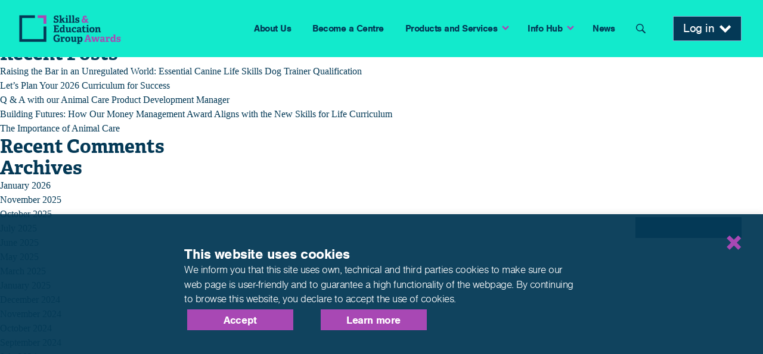

--- FILE ---
content_type: text/html; charset=UTF-8
request_url: https://skillsandeducationgroupawards.co.uk/2023/03/
body_size: 13441
content:

<!doctype html>
<html lang="en-CA" class="no-js">



<head>
    <!-- Global site tag (gtag.js) - Google Analytics -->
    <script async src="https://www.googletagmanager.com/gtag/js?id=G-HB8JLYKGF7"></script>
    <script>
    window.dataLayer = window.dataLayer || [];

    function gtag() {
        dataLayer.push(arguments);
    }
    gtag('js', new Date());

    gtag('config', 'G-HB8JLYKGF7');
    </script>

    <!-- Google Tag Manager -->
    <script>
    (function(w, d, s, l, i) {
        w[l] = w[l] || [];
        w[l].push({
            'gtm.start': new Date().getTime(),
            event: 'gtm.js'
        });
        var f = d.getElementsByTagName(s)[0],
            j = d.createElement(s),
            dl = l != 'dataLayer' ? '&l=' + l : '';
        j.async = true;
        j.src =
            'https://www.googletagmanager.com/gtm.js?id=' + i + dl;
        f.parentNode.insertBefore(j, f);
    })(window, document, 'script', 'dataLayer', 'GTM-WC4JJBFH');
    </script>
    <!-- End Google Tag Manager -->
    <!-- End Google Tag Manager -->

    <script>
    (function(d) {
        var s = d.createElement("script");
        /* uncomment the following line to override default position*/
        s.setAttribute("data-position", 3);
        /* uncomment the following line to override default size (values: small, large)*/
        s.setAttribute("data-size", "large");
        /* uncomment the following line to override default language (e.g., fr, de, es, he, nl, etc.)*/
        /* s.setAttribute("data-language", "null");*/
        /* uncomment the following line to override color set via widget (e.g., #053f67)*/
        /* s.setAttribute("data-color", "#2d68ff");*/
        /* uncomment the following line to override type set via widget (1=person, 2=chair, 3=eye, 4=text)*/
        /* s.setAttribute("data-type", "1");*/
        /* s.setAttribute("data-statement_text:", "Our Accessibility Statement");*/
        /* s.setAttribute("data-statement_url", "http://www.example.com/accessibility";*/
        /* uncomment the following line to override support on mobile devices*/
        /* s.setAttribute("data-mobile", true);*/
        /* uncomment the following line to set custom trigger action for accessibility menu*/
        /* s.setAttribute("data-trigger", "triggerId")*/
        s.setAttribute("data-account", "S6cSslfEj5");
        s.setAttribute("src", "https://cdn.userway.org/widget.js");
        (d.body || d.head).appendChild(s);
    })(document)
    </script>

    <!-- End Google Tag Manager -->
    <meta charset="UTF-8">
    <meta name="format-detection" content="telephone=no">
    <title>March 2023 - Skills and Education Group Awards : Skills and Education Group Awards</title>

    <link href="//www.google-analytics.com" rel="dns-prefetch">
    <link href="https://skillsandeducationgroupawards.co.uk/wp-content/themes/seg_awards/images/favicon.ico?v=2" rel="shortcut icon">
    <meta http-equiv="X-UA-Compatible" content="IE=edge,chrome=1">
    <meta name="viewport" content="width=device-width, initial-scale=1.0">
    <meta name="description" content="">
    <script type="text/javascript">
    window.templateDir = 'https://skillsandeducationgroupawards.co.uk/wp-content/themes/seg_awards';
    window.ajaxurl = 'https://skillsandeducationgroupawards.co.uk/wp-admin/admin-ajax.php';
    </script>
    <meta name='robots' content='noindex, follow' />
	<style>img:is([sizes="auto" i], [sizes^="auto," i]) { contain-intrinsic-size: 3000px 1500px }</style>
	
	<!-- This site is optimized with the Yoast SEO plugin v25.3.1 - https://yoast.com/wordpress/plugins/seo/ -->
	<title>March 2023 - Skills and Education Group Awards</title>
	<meta property="og:locale" content="en_US" />
	<meta property="og:type" content="website" />
	<meta property="og:title" content="March 2023 - Skills and Education Group Awards" />
	<meta property="og:url" content="https://skillsandeducationgroupawards.co.uk/2023/03/" />
	<meta property="og:site_name" content="Skills and Education Group Awards" />
	<meta name="twitter:card" content="summary_large_image" />
	<script type="application/ld+json" class="yoast-schema-graph">{"@context":"https://schema.org","@graph":[{"@type":"CollectionPage","@id":"https://skillsandeducationgroupawards.co.uk/2023/03/","url":"https://skillsandeducationgroupawards.co.uk/2023/03/","name":"March 2023 - Skills and Education Group Awards","isPartOf":{"@id":"https://skillsandeducationgroupawards.co.uk/#website"},"primaryImageOfPage":{"@id":"https://skillsandeducationgroupawards.co.uk/2023/03/#primaryimage"},"image":{"@id":"https://skillsandeducationgroupawards.co.uk/2023/03/#primaryimage"},"thumbnailUrl":"https://skillsandeducationgroupawards.co.uk/wp-content/uploads/2023/03/Filtered-Image-Template-2.png","breadcrumb":{"@id":"https://skillsandeducationgroupawards.co.uk/2023/03/#breadcrumb"},"inLanguage":"en-CA"},{"@type":"ImageObject","inLanguage":"en-CA","@id":"https://skillsandeducationgroupawards.co.uk/2023/03/#primaryimage","url":"https://skillsandeducationgroupawards.co.uk/wp-content/uploads/2023/03/Filtered-Image-Template-2.png","contentUrl":"https://skillsandeducationgroupawards.co.uk/wp-content/uploads/2023/03/Filtered-Image-Template-2.png","width":2480,"height":1157},{"@type":"BreadcrumbList","@id":"https://skillsandeducationgroupawards.co.uk/2023/03/#breadcrumb","itemListElement":[{"@type":"ListItem","position":1,"name":"Home","item":"https://skillsandeducationgroupawards.co.uk/"},{"@type":"ListItem","position":2,"name":"Archives for March 2023"}]},{"@type":"WebSite","@id":"https://skillsandeducationgroupawards.co.uk/#website","url":"https://skillsandeducationgroupawards.co.uk/","name":"Skills and Education Group Awards","description":"","potentialAction":[{"@type":"SearchAction","target":{"@type":"EntryPoint","urlTemplate":"https://skillsandeducationgroupawards.co.uk/?s={search_term_string}"},"query-input":{"@type":"PropertyValueSpecification","valueRequired":true,"valueName":"search_term_string"}}],"inLanguage":"en-CA"}]}</script>
	<!-- / Yoast SEO plugin. -->


<link rel="alternate" type="application/rss+xml" title="Skills and Education Group Awards &raquo; Feed" href="https://skillsandeducationgroupawards.co.uk/feed/" />
<link rel="alternate" type="application/rss+xml" title="Skills and Education Group Awards &raquo; Comments Feed" href="https://skillsandeducationgroupawards.co.uk/comments/feed/" />
<script>
window._wpemojiSettings = {"baseUrl":"https:\/\/s.w.org\/images\/core\/emoji\/16.0.1\/72x72\/","ext":".png","svgUrl":"https:\/\/s.w.org\/images\/core\/emoji\/16.0.1\/svg\/","svgExt":".svg","source":{"concatemoji":"https:\/\/skillsandeducationgroupawards.co.uk\/wp-includes\/js\/wp-emoji-release.min.js?ver=6.8.3"}};
/*! This file is auto-generated */
!function(s,n){var o,i,e;function c(e){try{var t={supportTests:e,timestamp:(new Date).valueOf()};sessionStorage.setItem(o,JSON.stringify(t))}catch(e){}}function p(e,t,n){e.clearRect(0,0,e.canvas.width,e.canvas.height),e.fillText(t,0,0);var t=new Uint32Array(e.getImageData(0,0,e.canvas.width,e.canvas.height).data),a=(e.clearRect(0,0,e.canvas.width,e.canvas.height),e.fillText(n,0,0),new Uint32Array(e.getImageData(0,0,e.canvas.width,e.canvas.height).data));return t.every(function(e,t){return e===a[t]})}function u(e,t){e.clearRect(0,0,e.canvas.width,e.canvas.height),e.fillText(t,0,0);for(var n=e.getImageData(16,16,1,1),a=0;a<n.data.length;a++)if(0!==n.data[a])return!1;return!0}function f(e,t,n,a){switch(t){case"flag":return n(e,"\ud83c\udff3\ufe0f\u200d\u26a7\ufe0f","\ud83c\udff3\ufe0f\u200b\u26a7\ufe0f")?!1:!n(e,"\ud83c\udde8\ud83c\uddf6","\ud83c\udde8\u200b\ud83c\uddf6")&&!n(e,"\ud83c\udff4\udb40\udc67\udb40\udc62\udb40\udc65\udb40\udc6e\udb40\udc67\udb40\udc7f","\ud83c\udff4\u200b\udb40\udc67\u200b\udb40\udc62\u200b\udb40\udc65\u200b\udb40\udc6e\u200b\udb40\udc67\u200b\udb40\udc7f");case"emoji":return!a(e,"\ud83e\udedf")}return!1}function g(e,t,n,a){var r="undefined"!=typeof WorkerGlobalScope&&self instanceof WorkerGlobalScope?new OffscreenCanvas(300,150):s.createElement("canvas"),o=r.getContext("2d",{willReadFrequently:!0}),i=(o.textBaseline="top",o.font="600 32px Arial",{});return e.forEach(function(e){i[e]=t(o,e,n,a)}),i}function t(e){var t=s.createElement("script");t.src=e,t.defer=!0,s.head.appendChild(t)}"undefined"!=typeof Promise&&(o="wpEmojiSettingsSupports",i=["flag","emoji"],n.supports={everything:!0,everythingExceptFlag:!0},e=new Promise(function(e){s.addEventListener("DOMContentLoaded",e,{once:!0})}),new Promise(function(t){var n=function(){try{var e=JSON.parse(sessionStorage.getItem(o));if("object"==typeof e&&"number"==typeof e.timestamp&&(new Date).valueOf()<e.timestamp+604800&&"object"==typeof e.supportTests)return e.supportTests}catch(e){}return null}();if(!n){if("undefined"!=typeof Worker&&"undefined"!=typeof OffscreenCanvas&&"undefined"!=typeof URL&&URL.createObjectURL&&"undefined"!=typeof Blob)try{var e="postMessage("+g.toString()+"("+[JSON.stringify(i),f.toString(),p.toString(),u.toString()].join(",")+"));",a=new Blob([e],{type:"text/javascript"}),r=new Worker(URL.createObjectURL(a),{name:"wpTestEmojiSupports"});return void(r.onmessage=function(e){c(n=e.data),r.terminate(),t(n)})}catch(e){}c(n=g(i,f,p,u))}t(n)}).then(function(e){for(var t in e)n.supports[t]=e[t],n.supports.everything=n.supports.everything&&n.supports[t],"flag"!==t&&(n.supports.everythingExceptFlag=n.supports.everythingExceptFlag&&n.supports[t]);n.supports.everythingExceptFlag=n.supports.everythingExceptFlag&&!n.supports.flag,n.DOMReady=!1,n.readyCallback=function(){n.DOMReady=!0}}).then(function(){return e}).then(function(){var e;n.supports.everything||(n.readyCallback(),(e=n.source||{}).concatemoji?t(e.concatemoji):e.wpemoji&&e.twemoji&&(t(e.twemoji),t(e.wpemoji)))}))}((window,document),window._wpemojiSettings);
</script>
<style id='wp-emoji-styles-inline-css'>

	img.wp-smiley, img.emoji {
		display: inline !important;
		border: none !important;
		box-shadow: none !important;
		height: 1em !important;
		width: 1em !important;
		margin: 0 0.07em !important;
		vertical-align: -0.1em !important;
		background: none !important;
		padding: 0 !important;
	}
</style>
<link rel='stylesheet' id='wp-block-library-css' href='https://skillsandeducationgroupawards.co.uk/wp-includes/css/dist/block-library/style.min.css?ver=6.8.3' media='all' />
<style id='classic-theme-styles-inline-css'>
/*! This file is auto-generated */
.wp-block-button__link{color:#fff;background-color:#32373c;border-radius:9999px;box-shadow:none;text-decoration:none;padding:calc(.667em + 2px) calc(1.333em + 2px);font-size:1.125em}.wp-block-file__button{background:#32373c;color:#fff;text-decoration:none}
</style>
<style id='global-styles-inline-css'>
:root{--wp--preset--aspect-ratio--square: 1;--wp--preset--aspect-ratio--4-3: 4/3;--wp--preset--aspect-ratio--3-4: 3/4;--wp--preset--aspect-ratio--3-2: 3/2;--wp--preset--aspect-ratio--2-3: 2/3;--wp--preset--aspect-ratio--16-9: 16/9;--wp--preset--aspect-ratio--9-16: 9/16;--wp--preset--color--black: #000000;--wp--preset--color--cyan-bluish-gray: #abb8c3;--wp--preset--color--white: #ffffff;--wp--preset--color--pale-pink: #f78da7;--wp--preset--color--vivid-red: #cf2e2e;--wp--preset--color--luminous-vivid-orange: #ff6900;--wp--preset--color--luminous-vivid-amber: #fcb900;--wp--preset--color--light-green-cyan: #7bdcb5;--wp--preset--color--vivid-green-cyan: #00d084;--wp--preset--color--pale-cyan-blue: #8ed1fc;--wp--preset--color--vivid-cyan-blue: #0693e3;--wp--preset--color--vivid-purple: #9b51e0;--wp--preset--gradient--vivid-cyan-blue-to-vivid-purple: linear-gradient(135deg,rgba(6,147,227,1) 0%,rgb(155,81,224) 100%);--wp--preset--gradient--light-green-cyan-to-vivid-green-cyan: linear-gradient(135deg,rgb(122,220,180) 0%,rgb(0,208,130) 100%);--wp--preset--gradient--luminous-vivid-amber-to-luminous-vivid-orange: linear-gradient(135deg,rgba(252,185,0,1) 0%,rgba(255,105,0,1) 100%);--wp--preset--gradient--luminous-vivid-orange-to-vivid-red: linear-gradient(135deg,rgba(255,105,0,1) 0%,rgb(207,46,46) 100%);--wp--preset--gradient--very-light-gray-to-cyan-bluish-gray: linear-gradient(135deg,rgb(238,238,238) 0%,rgb(169,184,195) 100%);--wp--preset--gradient--cool-to-warm-spectrum: linear-gradient(135deg,rgb(74,234,220) 0%,rgb(151,120,209) 20%,rgb(207,42,186) 40%,rgb(238,44,130) 60%,rgb(251,105,98) 80%,rgb(254,248,76) 100%);--wp--preset--gradient--blush-light-purple: linear-gradient(135deg,rgb(255,206,236) 0%,rgb(152,150,240) 100%);--wp--preset--gradient--blush-bordeaux: linear-gradient(135deg,rgb(254,205,165) 0%,rgb(254,45,45) 50%,rgb(107,0,62) 100%);--wp--preset--gradient--luminous-dusk: linear-gradient(135deg,rgb(255,203,112) 0%,rgb(199,81,192) 50%,rgb(65,88,208) 100%);--wp--preset--gradient--pale-ocean: linear-gradient(135deg,rgb(255,245,203) 0%,rgb(182,227,212) 50%,rgb(51,167,181) 100%);--wp--preset--gradient--electric-grass: linear-gradient(135deg,rgb(202,248,128) 0%,rgb(113,206,126) 100%);--wp--preset--gradient--midnight: linear-gradient(135deg,rgb(2,3,129) 0%,rgb(40,116,252) 100%);--wp--preset--font-size--small: 13px;--wp--preset--font-size--medium: 20px;--wp--preset--font-size--large: 36px;--wp--preset--font-size--x-large: 42px;--wp--preset--spacing--20: 0.44rem;--wp--preset--spacing--30: 0.67rem;--wp--preset--spacing--40: 1rem;--wp--preset--spacing--50: 1.5rem;--wp--preset--spacing--60: 2.25rem;--wp--preset--spacing--70: 3.38rem;--wp--preset--spacing--80: 5.06rem;--wp--preset--shadow--natural: 6px 6px 9px rgba(0, 0, 0, 0.2);--wp--preset--shadow--deep: 12px 12px 50px rgba(0, 0, 0, 0.4);--wp--preset--shadow--sharp: 6px 6px 0px rgba(0, 0, 0, 0.2);--wp--preset--shadow--outlined: 6px 6px 0px -3px rgba(255, 255, 255, 1), 6px 6px rgba(0, 0, 0, 1);--wp--preset--shadow--crisp: 6px 6px 0px rgba(0, 0, 0, 1);}:where(.is-layout-flex){gap: 0.5em;}:where(.is-layout-grid){gap: 0.5em;}body .is-layout-flex{display: flex;}.is-layout-flex{flex-wrap: wrap;align-items: center;}.is-layout-flex > :is(*, div){margin: 0;}body .is-layout-grid{display: grid;}.is-layout-grid > :is(*, div){margin: 0;}:where(.wp-block-columns.is-layout-flex){gap: 2em;}:where(.wp-block-columns.is-layout-grid){gap: 2em;}:where(.wp-block-post-template.is-layout-flex){gap: 1.25em;}:where(.wp-block-post-template.is-layout-grid){gap: 1.25em;}.has-black-color{color: var(--wp--preset--color--black) !important;}.has-cyan-bluish-gray-color{color: var(--wp--preset--color--cyan-bluish-gray) !important;}.has-white-color{color: var(--wp--preset--color--white) !important;}.has-pale-pink-color{color: var(--wp--preset--color--pale-pink) !important;}.has-vivid-red-color{color: var(--wp--preset--color--vivid-red) !important;}.has-luminous-vivid-orange-color{color: var(--wp--preset--color--luminous-vivid-orange) !important;}.has-luminous-vivid-amber-color{color: var(--wp--preset--color--luminous-vivid-amber) !important;}.has-light-green-cyan-color{color: var(--wp--preset--color--light-green-cyan) !important;}.has-vivid-green-cyan-color{color: var(--wp--preset--color--vivid-green-cyan) !important;}.has-pale-cyan-blue-color{color: var(--wp--preset--color--pale-cyan-blue) !important;}.has-vivid-cyan-blue-color{color: var(--wp--preset--color--vivid-cyan-blue) !important;}.has-vivid-purple-color{color: var(--wp--preset--color--vivid-purple) !important;}.has-black-background-color{background-color: var(--wp--preset--color--black) !important;}.has-cyan-bluish-gray-background-color{background-color: var(--wp--preset--color--cyan-bluish-gray) !important;}.has-white-background-color{background-color: var(--wp--preset--color--white) !important;}.has-pale-pink-background-color{background-color: var(--wp--preset--color--pale-pink) !important;}.has-vivid-red-background-color{background-color: var(--wp--preset--color--vivid-red) !important;}.has-luminous-vivid-orange-background-color{background-color: var(--wp--preset--color--luminous-vivid-orange) !important;}.has-luminous-vivid-amber-background-color{background-color: var(--wp--preset--color--luminous-vivid-amber) !important;}.has-light-green-cyan-background-color{background-color: var(--wp--preset--color--light-green-cyan) !important;}.has-vivid-green-cyan-background-color{background-color: var(--wp--preset--color--vivid-green-cyan) !important;}.has-pale-cyan-blue-background-color{background-color: var(--wp--preset--color--pale-cyan-blue) !important;}.has-vivid-cyan-blue-background-color{background-color: var(--wp--preset--color--vivid-cyan-blue) !important;}.has-vivid-purple-background-color{background-color: var(--wp--preset--color--vivid-purple) !important;}.has-black-border-color{border-color: var(--wp--preset--color--black) !important;}.has-cyan-bluish-gray-border-color{border-color: var(--wp--preset--color--cyan-bluish-gray) !important;}.has-white-border-color{border-color: var(--wp--preset--color--white) !important;}.has-pale-pink-border-color{border-color: var(--wp--preset--color--pale-pink) !important;}.has-vivid-red-border-color{border-color: var(--wp--preset--color--vivid-red) !important;}.has-luminous-vivid-orange-border-color{border-color: var(--wp--preset--color--luminous-vivid-orange) !important;}.has-luminous-vivid-amber-border-color{border-color: var(--wp--preset--color--luminous-vivid-amber) !important;}.has-light-green-cyan-border-color{border-color: var(--wp--preset--color--light-green-cyan) !important;}.has-vivid-green-cyan-border-color{border-color: var(--wp--preset--color--vivid-green-cyan) !important;}.has-pale-cyan-blue-border-color{border-color: var(--wp--preset--color--pale-cyan-blue) !important;}.has-vivid-cyan-blue-border-color{border-color: var(--wp--preset--color--vivid-cyan-blue) !important;}.has-vivid-purple-border-color{border-color: var(--wp--preset--color--vivid-purple) !important;}.has-vivid-cyan-blue-to-vivid-purple-gradient-background{background: var(--wp--preset--gradient--vivid-cyan-blue-to-vivid-purple) !important;}.has-light-green-cyan-to-vivid-green-cyan-gradient-background{background: var(--wp--preset--gradient--light-green-cyan-to-vivid-green-cyan) !important;}.has-luminous-vivid-amber-to-luminous-vivid-orange-gradient-background{background: var(--wp--preset--gradient--luminous-vivid-amber-to-luminous-vivid-orange) !important;}.has-luminous-vivid-orange-to-vivid-red-gradient-background{background: var(--wp--preset--gradient--luminous-vivid-orange-to-vivid-red) !important;}.has-very-light-gray-to-cyan-bluish-gray-gradient-background{background: var(--wp--preset--gradient--very-light-gray-to-cyan-bluish-gray) !important;}.has-cool-to-warm-spectrum-gradient-background{background: var(--wp--preset--gradient--cool-to-warm-spectrum) !important;}.has-blush-light-purple-gradient-background{background: var(--wp--preset--gradient--blush-light-purple) !important;}.has-blush-bordeaux-gradient-background{background: var(--wp--preset--gradient--blush-bordeaux) !important;}.has-luminous-dusk-gradient-background{background: var(--wp--preset--gradient--luminous-dusk) !important;}.has-pale-ocean-gradient-background{background: var(--wp--preset--gradient--pale-ocean) !important;}.has-electric-grass-gradient-background{background: var(--wp--preset--gradient--electric-grass) !important;}.has-midnight-gradient-background{background: var(--wp--preset--gradient--midnight) !important;}.has-small-font-size{font-size: var(--wp--preset--font-size--small) !important;}.has-medium-font-size{font-size: var(--wp--preset--font-size--medium) !important;}.has-large-font-size{font-size: var(--wp--preset--font-size--large) !important;}.has-x-large-font-size{font-size: var(--wp--preset--font-size--x-large) !important;}
:where(.wp-block-post-template.is-layout-flex){gap: 1.25em;}:where(.wp-block-post-template.is-layout-grid){gap: 1.25em;}
:where(.wp-block-columns.is-layout-flex){gap: 2em;}:where(.wp-block-columns.is-layout-grid){gap: 2em;}
:root :where(.wp-block-pullquote){font-size: 1.5em;line-height: 1.6;}
</style>
<link rel='stylesheet' id='abc-css' href='https://skillsandeducationgroupawards.co.uk/wp-content/plugins/abc/public/css/abc-public.css?ver=1.0.0' media='all' />
<link rel='stylesheet' id='contact-form-7-css' href='https://skillsandeducationgroupawards.co.uk/wp-content/plugins/contact-form-7/includes/css/styles.css?ver=6.0.6' media='all' />
<link rel='stylesheet' id='cookie-law-info-css' href='https://skillsandeducationgroupawards.co.uk/wp-content/plugins/cookie-law-info/legacy/public/css/cookie-law-info-public.css?ver=3.2.10' media='all' />
<link rel='stylesheet' id='cookie-law-info-gdpr-css' href='https://skillsandeducationgroupawards.co.uk/wp-content/plugins/cookie-law-info/legacy/public/css/cookie-law-info-gdpr.css?ver=3.2.10' media='all' />
<link rel='stylesheet' id='seg_awards-style-css' href='https://skillsandeducationgroupawards.co.uk/wp-content/themes/seg_awards/style.css?ver=1.0.2' media='all' />
<script src="https://skillsandeducationgroupawards.co.uk/wp-includes/js/jquery/jquery.min.js?ver=3.7.1" id="jquery-core-js"></script>
<script src="https://skillsandeducationgroupawards.co.uk/wp-includes/js/jquery/jquery-migrate.min.js?ver=3.4.1" id="jquery-migrate-js"></script>
<script src="https://skillsandeducationgroupawards.co.uk/wp-includes/js/jquery/ui/core.min.js?ver=1.13.3" id="jquery-ui-core-js"></script>
<script src="https://skillsandeducationgroupawards.co.uk/wp-includes/js/jquery/ui/accordion.min.js?ver=1.13.3" id="jquery-ui-accordion-js"></script>
<script id="abc-js-extra">
var qualification_search_ajax = {"ajax_url":"https:\/\/skillsandeducationgroupawards.co.uk\/wp-admin\/admin-ajax.php"};
</script>
<script src="https://skillsandeducationgroupawards.co.uk/wp-content/plugins/abc/public/js/abc-public.js?ver=1.0.0" id="abc-js"></script>
<script id="cookie-law-info-js-extra">
var Cli_Data = {"nn_cookie_ids":[],"cookielist":[],"non_necessary_cookies":[],"ccpaEnabled":"","ccpaRegionBased":"","ccpaBarEnabled":"","strictlyEnabled":["necessary","obligatoire"],"ccpaType":"gdpr","js_blocking":"","custom_integration":"","triggerDomRefresh":"","secure_cookies":""};
var cli_cookiebar_settings = {"animate_speed_hide":"500","animate_speed_show":"500","background":"#043956","border":"#b1a6a6c2","border_on":"","button_1_button_colour":"#043956","button_1_button_hover":"#032e45","button_1_link_colour":"#fff","button_1_as_button":"1","button_1_new_win":"","button_2_button_colour":"#043956","button_2_button_hover":"#032e45","button_2_link_colour":"#ffffff","button_2_as_button":"1","button_2_hidebar":"","button_3_button_colour":"#043956","button_3_button_hover":"#032e45","button_3_link_colour":"#fff","button_3_as_button":"1","button_3_new_win":"","button_4_button_colour":"#000","button_4_button_hover":"#000000","button_4_link_colour":"#62a329","button_4_as_button":"","button_7_button_colour":"#61a229","button_7_button_hover":"#4e8221","button_7_link_colour":"#fff","button_7_as_button":"1","button_7_new_win":"","font_family":"inherit","header_fix":"","notify_animate_hide":"1","notify_animate_show":"","notify_div_id":"#cookie-law-info-bar","notify_position_horizontal":"right","notify_position_vertical":"bottom","scroll_close":"","scroll_close_reload":"","accept_close_reload":"","reject_close_reload":"","showagain_tab":"","showagain_background":"#fff","showagain_border":"#000","showagain_div_id":"#cookie-law-info-again","showagain_x_position":"100px","text":"#ffffff","show_once_yn":"","show_once":"10000","logging_on":"","as_popup":"","popup_overlay":"1","bar_heading_text":"This website uses cookies ","cookie_bar_as":"banner","popup_showagain_position":"bottom-right","widget_position":"left"};
var log_object = {"ajax_url":"https:\/\/skillsandeducationgroupawards.co.uk\/wp-admin\/admin-ajax.php"};
</script>
<script src="https://skillsandeducationgroupawards.co.uk/wp-content/plugins/cookie-law-info/legacy/public/js/cookie-law-info-public.js?ver=3.2.10" id="cookie-law-info-js"></script>
<script src="https://skillsandeducationgroupawards.co.uk/wp-content/themes/seg_awards/js/scripts.js?ver=1.6.0" id="scripts-js"></script>
<link rel="https://api.w.org/" href="https://skillsandeducationgroupawards.co.uk/wp-json/" /><link rel="EditURI" type="application/rsd+xml" title="RSD" href="https://skillsandeducationgroupawards.co.uk/xmlrpc.php?rsd" />
<style>.recentcomments a{display:inline !important;padding:0 !important;margin:0 !important;}</style></head>

<body class="archive date wp-theme-seg_awards hfeed">
    <!-- Google Tag Manager (noscript) -->
    <noscript><iframe src="https://www.googletagmanager.com/ns.html?id=GTM-WC4JJBFH" height="0" width="0"
            style="display:none;visibility:hidden"></iframe></noscript>
    <!-- End Google Tag Manager (noscript) -->
    <div class="ie-disclaimer">
        <h2>Your browser does not support this website. Please consider downloading a modern browser (<a
                href="https://www.google.com/chrome/" target="_blank">Google Chrome</a>, <a
                href="https://www.mozilla.org/en-US/" target="_blank">Firefox</a>, or <a
                href="https://support.apple.com/downloads/safari" target="_blank">Safari</a>) and visiting us again!
        </h2>
    </div>
        <header id="masthead" class="site-header " role="banner">
        <div class="body-wrap">
            
            <div class="header">
                <a href="https://skillsandeducationgroupawards.co.uk"><img src="https://skillsandeducationgroupawards.co.uk/wp-content/themes/seg_awards/images/abc-logo.svg"
                        class="seg-logo" alt="seg-logo" /></a>
                <div class="nav-icon">
                    <span></span>
                    <span></span>
                    <span></span>
                </div>
                <nav class="main-nav" role="navigation">
                    <div class="menu-2-container"><ul id="menu-2" class="menu"><li id="menu-item-51" class="menu-item menu-item-type-post_type menu-item-object-page menu-item-51"><a href="https://skillsandeducationgroupawards.co.uk/about-us/">About Us</a></li>
<li id="menu-item-52" class="menu-item menu-item-type-post_type menu-item-object-page menu-item-52"><a href="https://skillsandeducationgroupawards.co.uk/become-a-centre/">Become a Centre</a></li>
<li id="menu-item-60996" class="menu-item menu-item-type-post_type menu-item-object-page menu-item-has-children menu-item-60996"><a href="https://skillsandeducationgroupawards.co.uk/products-and-services/">Products and Services</a>
<ul class="sub-menu">
	<li id="menu-item-61111" class="menu-item menu-item-type-post_type menu-item-object-page menu-item-61111"><a href="https://skillsandeducationgroupawards.co.uk/qualifications/"><span>Qualifications</span><br/><p>Supporting learners in skills, education and career development</p></a></li>
	<li id="menu-item-131153" class="menu-item menu-item-type-post_type menu-item-object-page menu-item-131153"><a href="https://skillsandeducationgroupawards.co.uk/products-and-services/accredited-training-programme-atp/"><span>Accredited Training Programme (ATP)</span><br/><p>Providing customers with bespoke accreditation and quality assurance</p></a></li>
	<li id="menu-item-61112" class="menu-item menu-item-type-post_type menu-item-object-page menu-item-61112"><a href="https://skillsandeducationgroupawards.co.uk/end-point-assessment/"><span>End-Point Assessment</span><br/><p>Ensuring that apprentices are ready for certification</p></a></li>
	<li id="menu-item-61113" class="menu-item menu-item-type-custom menu-item-object-custom menu-item-61113"><a target="_blank" href="https://qualitylicencescheme.co.uk/"><span>Quality Licence Scheme</span><br/><p>Endorsing education providers and recognising learner achievement</p></a></li>
	<li id="menu-item-61114" class="menu-item menu-item-type-custom menu-item-object-custom menu-item-61114"><a target="_blank" href="https://mot.abcawards.co.uk/"><span>MOT</span><br/><p>Administering the Annual Assessment, and supporting businesses and trainers</p></a></li>
</ul>
</li>
<li id="menu-item-61109" class="menu-item menu-item-type-post_type menu-item-object-page menu-item-has-children menu-item-61109"><a href="https://skillsandeducationgroupawards.co.uk/info-hub/">Info Hub</a>
<ul class="sub-menu">
	<li id="menu-item-61118" class="menu-item menu-item-type-post_type menu-item-object-page menu-item-61118"><a href="https://skillsandeducationgroupawards.co.uk/for-centres/"><span>For Centres</span><br/><p>Resources and information about funding for Centres</p></a></li>
	<li id="menu-item-61117" class="menu-item menu-item-type-post_type menu-item-object-page menu-item-61117"><a href="https://skillsandeducationgroupawards.co.uk/for-learners/"><span>For Learners</span><br/><p>Information about our qualifications and assessments, and how they support you</p></a></li>
	<li id="menu-item-61116" class="menu-item menu-item-type-post_type menu-item-object-page menu-item-61116"><a href="https://skillsandeducationgroupawards.co.uk/policies-and-procedures/"><span>Policies and Procedures</span><br/><p>Everything you might need regarding policies and procedures</p></a></li>
</ul>
</li>
<li id="menu-item-61107" class="menu-item menu-item-type-post_type menu-item-object-page menu-item-61107"><a href="https://skillsandeducationgroupawards.co.uk/news/">News</a></li>
</ul></div>                    <div class="search-section-nav">
                        <form class="search" method="get" action="https://skillsandeducationgroupawards.co.uk/" role="search">
	<div class="icon-search"></div>
	<input type="hidden" name="search-type" value="normal" />
	<input class="search-input" type="search" name="s" value="" placeholder="Search...">
	<div class="js-search close-icon"></div>
</form>
                    </div>
                    <div class="login-wrapper">
                        <div class="login js-login">
                            Log in
                            <svg width="21" height="13" viewBox="0 0 44 29" xmlns="http://www.w3.org/2000/svg">
                                <path d="M43.848 7.263L36.902.317l-14.64 14.638L7.625.317.678 7.263l21.585 21.585"
                                    fill="#FFFFFF" fill-rule="evenodd" />
                            </svg>
                        </div>
                        <div class="menu-login-menu-container"><ul id="menu-login-menu" class="menu"><li id="menu-item-61119" class="menu-item menu-item-type-custom menu-item-object-custom menu-item-61119"><a target="_blank" href="https://ors.skillsandeducationgroupawards.co.uk/">Centres (ORS)</a></li>
<li id="menu-item-61120" class="menu-item menu-item-type-custom menu-item-object-custom menu-item-61120"><a target="_blank" href="https://acs.skillsandeducationgroupawards.co.uk/">Subcontractors (ACS)</a></li>
<li id="menu-item-61121" class="menu-item menu-item-type-custom menu-item-object-custom menu-item-61121"><a target="_blank" href="https://centre.skillsandeducationgroup.co.uk/Account/Login?ReturnUrl=%2F">Centre E-Certification Portal</a></li>
<li id="menu-item-179093" class="menu-item menu-item-type-custom menu-item-object-custom menu-item-179093"><a target="_blank" href="https://learner.skillsandeducationgroup.co.uk/Account/Login?ReturnUrl=%2F">Learner E-Certification Portal</a></li>
<li id="menu-item-103436" class="menu-item menu-item-type-custom menu-item-object-custom menu-item-103436"><a href="https://skillsandeducationgroup.xams.co.uk/">Online Assessments (XAMS)</a></li>
</ul></div>                    </div>
                </nav>
            </div>
    </header>

    <script>
    var user_agent = window.navigator.userAgent;

    if (user_agent.indexOf("Trident") > -1 || user_agent.indexOf("MSIE") > -1 || user_agent.indexOf(
            "Internet Explorer") > -1) {
        document.querySelector(".site-header").style.top = '50px';
        document.querySelector(".ie-disclaimer").style.display = 'block';
    }

    if (document.querySelector('.warning') === null) {
        document.querySelector('.menu-login-menu-container').style.top = "96px";
        var sub_menus = document.getElementsByClassName('sub-menu');
        for (var i = 0; i < sub_menus.length; i++) {
            sub_menus[i].style.top = "96px";
        }
    }
    </script>
	<main id="primary" class="site-main">

		
			<header class="page-header">
				<h1 class="page-title">Month: <span>March 2023</span></h1>			</header><!-- .page-header -->

			
	</main><!-- #main -->


<aside id="secondary" class="widget-area">
	<section id="search-2" class="widget widget_search"><form class="search" method="get" action="https://skillsandeducationgroupawards.co.uk/" role="search">
	<div class="icon-search"></div>
	<input type="hidden" name="search-type" value="normal" />
	<input class="search-input" type="search" name="s" value="" placeholder="Search...">
	<div class="js-search close-icon"></div>
</form>
</section>
		<section id="recent-posts-2" class="widget widget_recent_entries">
		<h2 class="widget-title">Recent Posts</h2>
		<ul>
											<li>
					<a href="https://skillsandeducationgroupawards.co.uk/accredited-dog-trainer-course-case-study/">Raising the Bar in an Unregulated World: Essential Canine Life Skills Dog Trainer Qualification</a>
									</li>
											<li>
					<a href="https://skillsandeducationgroupawards.co.uk/lets-plan-your-2026-curriculum-for-success/">Let’s Plan Your 2026 Curriculum for Success</a>
									</li>
											<li>
					<a href="https://skillsandeducationgroupawards.co.uk/q-a-with-our-animal-care-product-development-manager/">Q &#038; A with our Animal Care Product Development Manager</a>
									</li>
											<li>
					<a href="https://skillsandeducationgroupawards.co.uk/building-futures-how-our-money-management-award-aligns-with-the-new-skills-for-life-curriculum/">Building Futures: How Our Money Management Award Aligns with the New Skills for Life Curriculum</a>
									</li>
											<li>
					<a href="https://skillsandeducationgroupawards.co.uk/the-importance-of-animal-care/">The Importance of Animal Care</a>
									</li>
					</ul>

		</section><section id="recent-comments-2" class="widget widget_recent_comments"><h2 class="widget-title">Recent Comments</h2><ul id="recentcomments"></ul></section><section id="archives-2" class="widget widget_archive"><h2 class="widget-title">Archives</h2>
			<ul>
					<li><a href='https://skillsandeducationgroupawards.co.uk/2026/01/'>January 2026</a></li>
	<li><a href='https://skillsandeducationgroupawards.co.uk/2025/11/'>November 2025</a></li>
	<li><a href='https://skillsandeducationgroupawards.co.uk/2025/10/'>October 2025</a></li>
	<li><a href='https://skillsandeducationgroupawards.co.uk/2025/07/'>July 2025</a></li>
	<li><a href='https://skillsandeducationgroupawards.co.uk/2025/06/'>June 2025</a></li>
	<li><a href='https://skillsandeducationgroupawards.co.uk/2025/05/'>May 2025</a></li>
	<li><a href='https://skillsandeducationgroupawards.co.uk/2025/03/'>March 2025</a></li>
	<li><a href='https://skillsandeducationgroupawards.co.uk/2025/01/'>January 2025</a></li>
	<li><a href='https://skillsandeducationgroupawards.co.uk/2024/12/'>December 2024</a></li>
	<li><a href='https://skillsandeducationgroupawards.co.uk/2024/11/'>November 2024</a></li>
	<li><a href='https://skillsandeducationgroupawards.co.uk/2024/10/'>October 2024</a></li>
	<li><a href='https://skillsandeducationgroupawards.co.uk/2024/09/'>September 2024</a></li>
	<li><a href='https://skillsandeducationgroupawards.co.uk/2024/07/'>July 2024</a></li>
	<li><a href='https://skillsandeducationgroupawards.co.uk/2024/02/'>February 2024</a></li>
	<li><a href='https://skillsandeducationgroupawards.co.uk/2024/01/'>January 2024</a></li>
	<li><a href='https://skillsandeducationgroupawards.co.uk/2023/11/'>November 2023</a></li>
	<li><a href='https://skillsandeducationgroupawards.co.uk/2023/09/'>September 2023</a></li>
	<li><a href='https://skillsandeducationgroupawards.co.uk/2023/06/'>June 2023</a></li>
	<li><a href='https://skillsandeducationgroupawards.co.uk/2023/03/' aria-current="page">March 2023</a></li>
	<li><a href='https://skillsandeducationgroupawards.co.uk/2022/09/'>September 2022</a></li>
	<li><a href='https://skillsandeducationgroupawards.co.uk/2022/03/'>March 2022</a></li>
	<li><a href='https://skillsandeducationgroupawards.co.uk/2022/02/'>February 2022</a></li>
	<li><a href='https://skillsandeducationgroupawards.co.uk/2021/11/'>November 2021</a></li>
	<li><a href='https://skillsandeducationgroupawards.co.uk/2021/10/'>October 2021</a></li>
	<li><a href='https://skillsandeducationgroupawards.co.uk/2021/06/'>June 2021</a></li>
	<li><a href='https://skillsandeducationgroupawards.co.uk/2021/04/'>April 2021</a></li>
	<li><a href='https://skillsandeducationgroupawards.co.uk/2021/03/'>March 2021</a></li>
	<li><a href='https://skillsandeducationgroupawards.co.uk/2021/02/'>February 2021</a></li>
	<li><a href='https://skillsandeducationgroupawards.co.uk/2021/01/'>January 2021</a></li>
	<li><a href='https://skillsandeducationgroupawards.co.uk/2020/12/'>December 2020</a></li>
	<li><a href='https://skillsandeducationgroupawards.co.uk/2020/09/'>September 2020</a></li>
	<li><a href='https://skillsandeducationgroupawards.co.uk/2020/03/'>March 2020</a></li>
	<li><a href='https://skillsandeducationgroupawards.co.uk/2020/02/'>February 2020</a></li>
	<li><a href='https://skillsandeducationgroupawards.co.uk/2020/01/'>January 2020</a></li>
	<li><a href='https://skillsandeducationgroupawards.co.uk/2019/12/'>December 2019</a></li>
	<li><a href='https://skillsandeducationgroupawards.co.uk/2019/11/'>November 2019</a></li>
	<li><a href='https://skillsandeducationgroupawards.co.uk/2019/10/'>October 2019</a></li>
	<li><a href='https://skillsandeducationgroupawards.co.uk/2019/07/'>July 2019</a></li>
	<li><a href='https://skillsandeducationgroupawards.co.uk/2019/06/'>June 2019</a></li>
	<li><a href='https://skillsandeducationgroupawards.co.uk/2019/01/'>January 2019</a></li>
	<li><a href='https://skillsandeducationgroupawards.co.uk/2018/09/'>September 2018</a></li>
	<li><a href='https://skillsandeducationgroupawards.co.uk/2018/06/'>June 2018</a></li>
	<li><a href='https://skillsandeducationgroupawards.co.uk/2018/04/'>April 2018</a></li>
	<li><a href='https://skillsandeducationgroupawards.co.uk/2018/01/'>January 2018</a></li>
	<li><a href='https://skillsandeducationgroupawards.co.uk/2017/11/'>November 2017</a></li>
	<li><a href='https://skillsandeducationgroupawards.co.uk/2017/10/'>October 2017</a></li>
			</ul>

			</section><section id="categories-2" class="widget widget_categories"><h2 class="widget-title">Categories</h2>
			<ul>
					<li class="cat-item cat-item-41"><a href="https://skillsandeducationgroupawards.co.uk/category/abc-awards/">ABC Awards</a>
</li>
	<li class="cat-item cat-item-45"><a href="https://skillsandeducationgroupawards.co.uk/category/case-studies/">Case Studies</a>
</li>
	<li class="cat-item cat-item-56"><a href="https://skillsandeducationgroupawards.co.uk/category/colleges/">colleges</a>
</li>
	<li class="cat-item cat-item-97"><a href="https://skillsandeducationgroupawards.co.uk/category/important-updates-news-feed/">COVID-19 Updates</a>
</li>
	<li class="cat-item cat-item-46"><a href="https://skillsandeducationgroupawards.co.uk/category/featured/">Featured</a>
</li>
	<li class="cat-item cat-item-160"><a href="https://skillsandeducationgroupawards.co.uk/category/guest-post/">Guest Post</a>
</li>
	<li class="cat-item cat-item-205"><a href="https://skillsandeducationgroupawards.co.uk/category/mot/">MOT</a>
</li>
	<li class="cat-item cat-item-42"><a href="https://skillsandeducationgroupawards.co.uk/category/new-developments/">New Developments</a>
</li>
	<li class="cat-item cat-item-43"><a href="https://skillsandeducationgroupawards.co.uk/category/news/">News</a>
</li>
	<li class="cat-item cat-item-48"><a href="https://skillsandeducationgroupawards.co.uk/category/newsroom/">Newsroom</a>
</li>
	<li class="cat-item cat-item-177"><a href="https://skillsandeducationgroupawards.co.uk/category/qualifications/">Qualifications</a>
</li>
	<li class="cat-item cat-item-44"><a href="https://skillsandeducationgroupawards.co.uk/category/showcase-centres/">Showcase Centres</a>
</li>
	<li class="cat-item cat-item-1"><a href="https://skillsandeducationgroupawards.co.uk/category/uncategorized/">Uncategorized</a>
</li>
			</ul>

			</section><section id="meta-2" class="widget widget_meta"><h2 class="widget-title">Meta</h2>
		<ul>
						<li><a rel="nofollow" href="https://skillsandeducationgroupawards.co.uk/wp-login.php">Log in</a></li>
			<li><a href="https://skillsandeducationgroupawards.co.uk/feed/">Entries feed</a></li>
			<li><a href="https://skillsandeducationgroupawards.co.uk/comments/feed/">Comments feed</a></li>

			<li><a href="https://en-ca.wordpress.org/">WordPress.org</a></li>
		</ul>

		</section></aside><!-- #secondary -->
<!-- footer -->


<footer class="footer" role="contentinfo">
  <div class="footer-details-wrapper">
    <div class="footer-blocks">
      <p class="footer-heading s-type t-bold t-white s-spacing">Skills and Education Group Awards</p>
      <p>Robins Wood House<br />
Robins Wood Road <br />
Nottingham<br />
NG8 3NH</p>
      
      <div class="flex-column footer-links">
        <a class="flex-container flex-center" target="_blank" href="https://www.skillsandeducationgroup.co.uk/work-for-us/">
          Careers          <img class="arrow-small" src="https://skillsandeducationgroupawards.co.uk/wp-content/themes/seg_awards/images/arrow-left-solid.svg" alt="">
        </a>
        <a class="flex-container flex-center" target="_blank" href="https://www.skillsandeducationgroup.co.uk/protecting-your-privacy/">
          Privacy Policy          <img class="arrow-small" src="https://skillsandeducationgroupawards.co.uk/wp-content/themes/seg_awards/images/arrow-left-solid.svg" alt="">
        </a>
              </div>
    </div>

          <div class="footer-blocks">
                    <div>
              <p class="footer-heading s-type t-bold t-white s-spacing">Customer Support</p>
              <p>0115 854 1620<br />
<a href="mailto:customersupport@skillsedugroup.co.uk">customersupport@skillsedugroup.co.uk</a></p>
            </div>
              </div>
    
    <div class="footer-blocks footer-form">
                          <p class="footer-heading s-type t-bold t-white s-spacing">Sign up for email updates</p>
      <!-- Begin Mailchimp Signup Form -->
<div id="mc_embed_signup">
<form action="https://skillsandeducationgroup.us15.list-manage.com/subscribe?u=1138deaabd7017c9d2e08ada6&id=921a0389f0" method="post" id="mc-embedded-subscribe-form" name="mc-embedded-subscribe-form" class="validate" target="_blank" novalidate>
    <div id="mc_embed_signup_scroll" class="input-wrapper merge-input">
	
	<input type="email" value="" name="EMAIL" class="newsletter" id="mce-EMAIL" placeholder="email address" required>
    <!-- real people should not fill this in and expect good things - do not remove this or risk form bot signups-->
    <div style="position: absolute; left: -5000px;" aria-hidden="true"><input type="text" name="b_1138deaabd7017c9d2e08ada6_1022dac850" tabindex="-1" value=""></div>
    <input type="submit" value="Submit" name="subscribe" id="mc-embedded-subscribe" class="button submit">
    </div>
</form>
</div>

<!--End mc_embed_signup-->
      <div class="social-media">
                  <a target="_blank" href="https://bsky.app/profile/skillsedugroup.bsky.social" target="_blank">
            <svg class="icon--bluesky" width="48" height="48" viewBox="0 0 48 48" fill="none" xmlns="http://www.w3.org/2000/svg">
                <circle cx="24" cy="24" r="24" fill="#"></circle>
                <path d="M15.8428 15.8862C19.1446 18.0447 22.6961 22.421 24.0001 24.7696C25.3041 22.4212 28.8554 18.0446 32.1574 15.8862C34.5398 14.3288 38.4 13.1238 38.4 16.9583C38.4 17.7241 37.8958 23.3914 37.6 24.3115C36.572 27.5103 32.826 28.3262 29.4938 27.8324C35.3184 28.6956 36.8001 31.5547 33.6002 34.4138C27.5229 39.8439 24.8654 33.0514 24.1841 31.3109C24.0593 30.9919 24.0009 30.8426 24 30.9695C23.9991 30.8426 23.9407 30.9919 23.8159 31.3109C23.1349 33.0514 20.4774 39.8441 14.3998 34.4138C11.1999 31.5547 12.6815 28.6954 18.5061 27.8324C15.1739 28.3262 11.4278 27.5103 10.4 24.3115C10.1042 23.3914 9.6 17.724 9.6 16.9583C9.6 13.1238 13.4603 14.3288 15.8426 15.8862H15.8428Z" fill="#043956"></path>
              </svg>          </a>
        
        
                  <a target="_blank" href="https://www.linkedin.com/company/abc-certa-awards/" target="_blank">
            <svg class="" fill="" viewBox="-14566 -17608 34.297 34.223" xmlns="http://www.w3.org/2000/svg"><path class="cls-1" transform="translate(-14566 -17608)" d="M17.111,0A17.111,17.111,0,1,0,34.3,17.111,17.156,17.156,0,0,0,17.111,0ZM12.7,24.209H8.817V12.478H12.7Zm-1.943-13.3h0A2,2,0,0,1,8.593,8.892,2.047,2.047,0,0,1,10.76,6.874a2,2,0,0,1,2.167,2.017A1.964,1.964,0,0,1,10.76,10.909Zm15.99,13.3H22.864V17.933c0-1.569-.6-2.615-1.943-2.615a2.246,2.246,0,0,0-2.017,1.42,3.316,3.316,0,0,0-.149.971v6.575H14.869s.075-10.61,0-11.731h3.885V14.2a3.805,3.805,0,0,1,3.512-1.943c2.54,0,4.483,1.644,4.483,5.305Z" data-name="Path 37"/></svg>          </a>
              </div>
    </div>
  </div>

  <p class="footer-blurb">© 2023 Skills and Education Group Awards   •   A registered charity: 1086947 (England and Wales)   •   A company limited by guarantee: 04117784 (England)</p>
</footer>
<!-- /footer -->

<script type="speculationrules">
{"prefetch":[{"source":"document","where":{"and":[{"href_matches":"\/*"},{"not":{"href_matches":["\/wp-*.php","\/wp-admin\/*","\/wp-content\/uploads\/*","\/wp-content\/*","\/wp-content\/plugins\/*","\/wp-content\/themes\/seg_awards\/*","\/*\\?(.+)"]}},{"not":{"selector_matches":"a[rel~=\"nofollow\"]"}},{"not":{"selector_matches":".no-prefetch, .no-prefetch a"}}]},"eagerness":"conservative"}]}
</script>
<!--googleoff: all--><div id="cookie-law-info-bar" data-nosnippet="true"><h5 class="cli_messagebar_head">This website uses cookies</h5><span><a role='button' id="cookie_action_close_header_reject" class="small cli-plugin-button cli-plugin-main-button cookie_action_close_header_reject cli_action_button wt-cli-reject-btn" data-cli_action="reject"></a><br />
We inform you that this site uses own, technical and third parties cookies to make sure our web page is <br />
user-friendly and to guarantee a high functionality of the webpage. By continuing to browse this website, <br />
you declare to accept the use of cookies.<br />
<br />
<a role='button' data-cli_action="accept" id="cookie_action_close_header" class="large cli-plugin-button cli-plugin-main-button cookie_action_close_header cli_action_button wt-cli-accept-btn">Accept</a> <a href="http://www.skillsandeducationgroup.co.uk/protecting-your-privacy/" id="CONSTANT_OPEN_URL" target="_blank" class="large cli-plugin-button cli-plugin-main-link">Learn more</a></span></div><div id="cookie-law-info-again" data-nosnippet="true"><span id="cookie_hdr_showagain">Privacy &amp; Cookies Policy</span></div><div class="cli-modal" data-nosnippet="true" id="cliSettingsPopup" tabindex="-1" role="dialog" aria-labelledby="cliSettingsPopup" aria-hidden="true">
  <div class="cli-modal-dialog" role="document">
	<div class="cli-modal-content cli-bar-popup">
		  <button type="button" class="cli-modal-close" id="cliModalClose">
			<svg class="" viewBox="0 0 24 24"><path d="M19 6.41l-1.41-1.41-5.59 5.59-5.59-5.59-1.41 1.41 5.59 5.59-5.59 5.59 1.41 1.41 5.59-5.59 5.59 5.59 1.41-1.41-5.59-5.59z"></path><path d="M0 0h24v24h-24z" fill="none"></path></svg>
			<span class="wt-cli-sr-only">Close</span>
		  </button>
		  <div class="cli-modal-body">
			<div class="cli-container-fluid cli-tab-container">
	<div class="cli-row">
		<div class="cli-col-12 cli-align-items-stretch cli-px-0">
			<div class="cli-privacy-overview">
				<h4>Privacy Overview</h4>				<div class="cli-privacy-content">
					<div class="cli-privacy-content-text">This website uses cookies to improve your experience while you navigate through the website. Out of these cookies, the cookies that are categorized as necessary are stored on your browser as they are essential for the working of basic functionalities of the website. We also use third-party cookies that help us analyze and understand how you use this website. These cookies will be stored in your browser only with your consent. You also have the option to opt-out of these cookies. But opting out of some of these cookies may have an effect on your browsing experience.</div>
				</div>
				<a class="cli-privacy-readmore" aria-label="Show more" role="button" data-readmore-text="Show more" data-readless-text="Show less"></a>			</div>
		</div>
		<div class="cli-col-12 cli-align-items-stretch cli-px-0 cli-tab-section-container">
												<div class="cli-tab-section">
						<div class="cli-tab-header">
							<a role="button" tabindex="0" class="cli-nav-link cli-settings-mobile" data-target="necessary" data-toggle="cli-toggle-tab">
								Necessary							</a>
															<div class="wt-cli-necessary-checkbox">
									<input type="checkbox" class="cli-user-preference-checkbox"  id="wt-cli-checkbox-necessary" data-id="checkbox-necessary" checked="checked"  />
									<label class="form-check-label" for="wt-cli-checkbox-necessary">Necessary</label>
								</div>
								<span class="cli-necessary-caption">Always Enabled</span>
													</div>
						<div class="cli-tab-content">
							<div class="cli-tab-pane cli-fade" data-id="necessary">
								<div class="wt-cli-cookie-description">
									Necessary cookies are absolutely essential for the website to function properly. This category only includes cookies that ensures basic functionalities and security features of the website. These cookies do not store any personal information.								</div>
							</div>
						</div>
					</div>
																	<div class="cli-tab-section">
						<div class="cli-tab-header">
							<a role="button" tabindex="0" class="cli-nav-link cli-settings-mobile" data-target="non-necessary" data-toggle="cli-toggle-tab">
								Non-necessary							</a>
															<div class="cli-switch">
									<input type="checkbox" id="wt-cli-checkbox-non-necessary" class="cli-user-preference-checkbox"  data-id="checkbox-non-necessary" checked='checked' />
									<label for="wt-cli-checkbox-non-necessary" class="cli-slider" data-cli-enable="Enabled" data-cli-disable="Disabled"><span class="wt-cli-sr-only">Non-necessary</span></label>
								</div>
													</div>
						<div class="cli-tab-content">
							<div class="cli-tab-pane cli-fade" data-id="non-necessary">
								<div class="wt-cli-cookie-description">
									Any cookies that may not be particularly necessary for the website to function and is used specifically to collect user personal data via analytics, ads, other embedded contents are termed as non-necessary cookies. It is mandatory to procure user consent prior to running these cookies on your website.								</div>
							</div>
						</div>
					</div>
										</div>
	</div>
</div>
		  </div>
		  <div class="cli-modal-footer">
			<div class="wt-cli-element cli-container-fluid cli-tab-container">
				<div class="cli-row">
					<div class="cli-col-12 cli-align-items-stretch cli-px-0">
						<div class="cli-tab-footer wt-cli-privacy-overview-actions">
						
															<a id="wt-cli-privacy-save-btn" role="button" tabindex="0" data-cli-action="accept" class="wt-cli-privacy-btn cli_setting_save_button wt-cli-privacy-accept-btn cli-btn">SAVE &amp; ACCEPT</a>
													</div>
						
					</div>
				</div>
			</div>
		</div>
	</div>
  </div>
</div>
<div class="cli-modal-backdrop cli-fade cli-settings-overlay"></div>
<div class="cli-modal-backdrop cli-fade cli-popupbar-overlay"></div>
<!--googleon: all--><script>
	var relevanssi_rt_regex = /(&|\?)_(rt|rt_nonce)=(\w+)/g
	var newUrl = window.location.search.replace(relevanssi_rt_regex, '')
	history.replaceState(null, null, window.location.pathname + newUrl + window.location.hash)
</script>
<script src="https://skillsandeducationgroupawards.co.uk/wp-includes/js/dist/hooks.min.js?ver=4d63a3d491d11ffd8ac6" id="wp-hooks-js"></script>
<script src="https://skillsandeducationgroupawards.co.uk/wp-includes/js/dist/i18n.min.js?ver=5e580eb46a90c2b997e6" id="wp-i18n-js"></script>
<script id="wp-i18n-js-after">
wp.i18n.setLocaleData( { 'text direction\u0004ltr': [ 'ltr' ] } );
</script>
<script src="https://skillsandeducationgroupawards.co.uk/wp-content/plugins/contact-form-7/includes/swv/js/index.js?ver=6.0.6" id="swv-js"></script>
<script id="contact-form-7-js-before">
var wpcf7 = {
    "api": {
        "root": "https:\/\/skillsandeducationgroupawards.co.uk\/wp-json\/",
        "namespace": "contact-form-7\/v1"
    },
    "cached": 1
};
</script>
<script src="https://skillsandeducationgroupawards.co.uk/wp-content/plugins/contact-form-7/includes/js/index.js?ver=6.0.6" id="contact-form-7-js"></script>
<script src="https://skillsandeducationgroupawards.co.uk/wp-content/themes/seg_awards/js/navigation.js?ver=1.0.0" id="seg_awards-navigation-js"></script>
<script src="https://skillsandeducationgroupawards.co.uk/wp-includes/js/jquery/ui/tabs.min.js?ver=1.13.3" id="jquery-ui-tabs-js"></script>
<script>(function(){function c(){var b=a.contentDocument||a.contentWindow.document;if(b){var d=b.createElement('script');d.innerHTML="window.__CF$cv$params={r:'9c744ec8dbbacf3f',t:'MTc2OTk3ODg4Ny4wMDAwMDA='};var a=document.createElement('script');a.nonce='';a.src='/cdn-cgi/challenge-platform/scripts/jsd/main.js';document.getElementsByTagName('head')[0].appendChild(a);";b.getElementsByTagName('head')[0].appendChild(d)}}if(document.body){var a=document.createElement('iframe');a.height=1;a.width=1;a.style.position='absolute';a.style.top=0;a.style.left=0;a.style.border='none';a.style.visibility='hidden';document.body.appendChild(a);if('loading'!==document.readyState)c();else if(window.addEventListener)document.addEventListener('DOMContentLoaded',c);else{var e=document.onreadystatechange||function(){};document.onreadystatechange=function(b){e(b);'loading'!==document.readyState&&(document.onreadystatechange=e,c())}}}})();</script></body>

</html>

--- FILE ---
content_type: text/css
request_url: https://skillsandeducationgroupawards.co.uk/wp-content/themes/seg_awards/style.css?ver=1.0.2
body_size: 115695
content:
*,
*::before,
*::after {
  box-sizing: border-box;
}

* {
  margin: 0;
  padding: 0;
}

body {
  line-height: 1.5;
  -webkit-font-smoothing: antialiased;
}

img,
picture,
video,
canvas,
svg,
iframe {
  display: block;
  max-width: 100%;
}

input,
button,
textarea,
select {
  font: inherit;
}

video {
  height: 750px;
}

p,
h1,
h2,
h3,
h4,
h5,
h6 {
  overflow-wrap: break-word;
}

#root,
#__next {
  isolation: isolate;
}

ol,
ul {
  list-style: none;
}

blockquote,
q {
  quotes: none;
}

blockquote:before,
blockquote:after,
q:before,
q:after {
  content: "";
  content: none;
}

table {
  border-collapse: collapse;
  border-spacing: 0;
}

[hidden] {
  display: none;
}

/* img:not([alt]) { */
/*   border: 5px solid red; */
/* } */
/* breakpoint mixins */
/* buttons */
/* typography */
.button-body {
  background: #a848b4;
  border: 1px solid #12eacc;
  color: #ffffff;
  display: block;
  font-family: "Nimbus Sans", helvetica, sans-serif;
  font-size: 24px;
  font-weight: bold;
  text-align: center;
  padding: 1rem 1.5rem;
  letter-spacing: -0.5px;
  width: -moz-fit-content;
  width: fit-content;
}
@media only screen and (max-width: 1000px) {
  .button-body {
    font-size: 16px;
  }
}
.button-body:first-of-type {
  margin-right: 36px;
}
.button-body:hover {
  background: #ffffff;
  border-color: #8CB0D4;
  color: #043956;
}

.button-wrapper {
  bottom: 0;
  position: absolute;
  width: 100%;
}
@media only screen and (max-width: 900px) {
  .button-wrapper {
    position: unset;
    flex-direction: column;
  }
  .button-wrapper .button-body {
    width: 100%;
  }
  .button-wrapper .button-body:first-of-type {
    margin-right: 0;
    margin-bottom: 36px;
  }
}

.outlined-button {
  border: 1px solid rgba(4, 57, 86, 0.15);
  color: #033956;
  display: block;
  font-family: "Nimbus Sans", helvetica, sans-serif;
  font-size: 24px;
  font-weight: bold;
  height: 60px;
  margin: 0 auto;
  letter-spacing: -0.5px;
  line-height: 60px;
  text-align: center;
  width: calc(33.33vw - 192px + 96px);
}
@media only screen and (max-width: 900px) {
  .outlined-button {
    font-size: 18px;
    width: 100%;
  }
}
@media only screen and (min-width: 2110px) {
  .outlined-button {
    width: 616px;
  }
}
.outlined-button:hover {
  background: #033956;
  color: #12eacc;
  transition: background linear 0.3s;
}

#menu-login-menu a {
  border: 2px solid #12eacc;
  color: #ffffff;
  display: block;
  font-family: "Nimbus Sans", helvetica, sans-serif;
  font-size: 16px;
  font-weight: bold;
  letter-spacing: -0.38px;
  text-align: center;
  padding: 12px;
  outline: 0;
}
#menu-login-menu a:hover {
  background: #12eacc;
  color: #033956;
}
@media only screen and (max-width: 1100px) {
  #menu-login-menu a {
    margin-bottom: 36px;
  }
}

.go-back {
  align-items: center;
  background: #033956;
  border: 1px solid #8CB0D4;
  color: #ffffff;
  display: flex;
  font-family: "Nimbus Sans", helvetica, sans-serif;
  font-size: 20px;
  font-weight: 400;
  letter-spacing: -0.5px;
  left: 25px;
  line-height: 30px;
  padding: 10px 16px;
  position: absolute;
  top: 25px;
  z-index: 1;
}
.go-back svg {
  height: 20px;
  margin-right: 8px;
  width: 14px;
}
.go-back:hover {
  background: #ffffff;
  color: #033956;
}
.go-back:hover svg {
  fill: #033956;
}

@font-face {
  font-family: "Adelle Bold";
  src: url("fonts/adelle_bold-webfont.woff2") format("woff2"), url("fonts/adelle_bold-webfont.woff") format("woff");
  font-weight: bold;
  font-style: normal;
}
@font-face {
  font-family: "Adelle";
  src: url("fonts/adelle-webfont.woff2") format("woff2"), url("fonts/adelle-webfont.woff") format("woff");
  font-weight: normal;
  font-style: normal;
}
@font-face {
  font-family: "Nimbus Sans";
  src: url("fonts/nimbussans_bold_italic-webfont.woff2") format("woff2"), url("fonts/nimbussans_bold_italic-webfont.woff") format("woff");
  font-weight: bold;
  font-style: italic;
}
@font-face {
  font-family: "Nimbus Sans";
  src: url("fonts/nimbussans_bold-webfont.woff2") format("woff2"), url("fonts/nimbussans_bold-webfont.woff") format("woff");
  font-weight: bold;
  font-style: normal;
}
@font-face {
  font-family: "Nimbus Sans";
  src: url("fonts/nimbussans_light_italic-webfont.woff2") format("woff2"), url("fonts/nimbussans_light_italic-webfont.woff") format("woff");
  font-weight: 200;
  font-style: italic;
}
@font-face {
  font-family: "Nimbus Sans";
  src: url("fonts/nimbussans_light-webfont.woff2") format("woff2"), url("fonts/nimbussans_light-webfont.woff") format("woff");
  font-weight: 200;
  font-style: normal;
}
@font-face {
  font-family: "Nimbus Sans";
  src: url("fonts/nimbussans_regular_italic-webfont.woff2") format("woff2"), url("fonts/nimbussans_regular_italic-webfont.woff") format("woff");
  font-weight: normal;
  font-style: italic;
}
@font-face {
  font-family: "Nimbus Sans";
  src: url("fonts/nimbussans_regular-webfont.woff2") format("woff2"), url("fonts/nimbussans_regular-webfont.woff") format("woff");
  font-weight: normal;
  font-style: normal;
}
@font-face {
  font-family: "epicursive";
  src: url("https://use.typekit.net/af/7612bf/00000000000000007735e6ce/30/l?primer=7cdcb44be4a7db8877ffa5c0007b8dd865b3bbc383831fe2ea177f62257a9191&fvd=n4&v=3") format("woff2"), url("https://use.typekit.net/af/7612bf/00000000000000007735e6ce/30/d?primer=7cdcb44be4a7db8877ffa5c0007b8dd865b3bbc383831fe2ea177f62257a9191&fvd=n4&v=3") format("woff"), url("https://use.typekit.net/af/7612bf/00000000000000007735e6ce/30/a?primer=7cdcb44be4a7db8877ffa5c0007b8dd865b3bbc383831fe2ea177f62257a9191&fvd=n4&v=3") format("opentype");
  font-display: auto;
  font-style: normal;
  font-weight: 400;
}
.login {
  align-items: center;
  background: #043956;
  border: 1px solid #8CB0D4;
  display: flex;
  color: #ffffff;
  cursor: pointer;
  font-family: "Nimbus Sans", helvetica, sans-serif;
  font-size: 20px;
  max-height: 42px;
  padding: 12px 16px;
  justify-content: space-between;
  letter-spacing: -0.5px;
  text-align: center;
}
.login svg {
  margin-left: 8px;
}
.login:hover svg path {
  fill: #12eacc;
}
@media only screen and (max-width: 1100px) {
  .login {
    margin: 24px 0;
  }
}

.warning {
  background: #a848b4;
  color: #ffffff;
  display: block;
  font-family: "Nimbus Sans", helvetica, sans-serif;
  font-size: 15px;
  font-weight: bold;
  height: 50px;
  line-height: 50px;
  text-align: center;
}
@media only screen and (max-width: 800px) {
  .warning {
    font-size: 12px;
    line-height: 15px;
  }
}

/* .main-desc { */
/*   @include main($green, 24px, 29px); */
/**/
/*   @include breakpoint-width(max, $tablet) { */
/*     font-size: 16px; */
/*     line-height: 16px; */
/*   } */
/* } */
/**/
/* .main-heading { */
/*   @include main($white, 36px, 45px); */
/*   font-weight: bold; */
/* } */
/**/
/* .main-heading-dark { */
/*   @include main($blue, 36px, 45px); */
/*   background: 0; */
/*   font-weight: bold; */
/* } */
/**/
/* .main-heading-purple { */
/*   @include main($purple, 36px, 45px); */
/*   background: 0; */
/*   font-weight: bold; */
/* } */
.s-serif-with-bg-light {
  background: #033956;
  color: #ffffff;
  display: inline;
  font-family: "Adelle", helvetica, sans-serif;
  font-size: 18px;
  letter-spacing: 0;
  line-height: 23px;
}
@media only screen and (max-width: 900px) {
  .s-serif-with-bg-light {
    font-size: 24px;
    line-height: unset;
  }
}

.section-title {
  color: #033956;
  font-family: "Adelle Bold", helvetica, sans-serif;
  font-size: 24px;
  font-weight: bold;
  letter-spacing: 0;
  line-height: 30px;
  margin: 0;
}
@media only screen and (max-width: 1265px) {
  .section-title {
    font-size: 18px;
  }
}

.section-title-purple {
  color: #a848b4;
  font-family: "Adelle Bold", helvetica, sans-serif;
  font-size: 24px;
  font-weight: bold;
  letter-spacing: 0;
  line-height: 30px;
  margin: 0;
}
@media only screen and (max-width: 1265px) {
  .section-title-purple {
    font-size: 18px;
  }
}

.smaller-title {
  color: #033956;
  font-family: "Adelle Bold", helvetica, sans-serif;
  font-size: 18px;
  font-weight: bold;
  letter-spacing: 0;
  line-height: 30px;
  margin: 0;
}
@media only screen and (max-width: 1265px) {
  .smaller-title {
    font-size: 18px;
  }
}
@media only screen and (max-width: 1260px) {
  .smaller-title {
    font-size: 14px;
  }
}

.smaller-title-purple {
  color: #a848b4;
  font-family: "Adelle Bold", helvetica, sans-serif;
  font-size: 18px;
  font-weight: bold;
  letter-spacing: 0;
  line-height: 30px;
  margin: 0;
}
@media only screen and (max-width: 1265px) {
  .smaller-title-purple {
    font-size: 18px;
  }
}
@media only screen and (max-width: 1260px) {
  .smaller-title-purple {
    font-size: 14px;
  }
}

.section-title-light {
  color: #ffffff;
  font-family: "Adelle Bold", helvetica, sans-serif;
  font-size: 24px;
  font-weight: bold;
  letter-spacing: 0;
  line-height: 30px;
  margin: 0;
}
@media only screen and (max-width: 1265px) {
  .section-title-light {
    font-size: 18px;
  }
}

.link-green {
  align-items: center;
  bottom: 36px;
  color: #12eacc;
  display: flex;
  font-family: "Nimbus Sans", helvetica, sans-serif;
  font-size: 20px;
  /* font-weight: bold; */
  letter-spacing: -0.5px;
  line-height: 24px;
  position: absolute;
}
.link-green svg, .link-green img {
  height: 12px;
  margin-left: 5px;
  width: 12px;
}
.link-green:hover svg, .link-green:hover img {
  margin-left: 10px;
  transition: all linear 0.2s;
}
.link-green svg,
.link-green g,
.link-green polygon,
.link-green circle,
.link-green rect {
  fill: #12eacc;
}

.link-purple {
  align-items: center;
  bottom: 36px;
  color: #a848b4;
  display: flex;
  font-family: "Nimbus Sans", helvetica, sans-serif;
  font-size: 20px;
  /* font-weight: bold; */
  letter-spacing: -0.5px;
  line-height: 24px;
  position: absolute;
}
.link-purple svg, .link-purple img {
  height: 12px;
  margin-left: 5px;
  width: 12px;
}
.link-purple:hover svg, .link-purple:hover img {
  margin-left: 10px;
  transition: all linear 0.2s;
}
.link-purple svg,
.link-purple g,
.link-purple polygon,
.link-purple circle,
.link-purple rect {
  fill: #a848b4;
}

.link-blue {
  align-items: center;
  bottom: 36px;
  color: #043956;
  display: flex;
  font-family: "Nimbus Sans", helvetica, sans-serif;
  font-size: 20px;
  /* font-weight: bold; */
  letter-spacing: -0.5px;
  line-height: 24px;
  position: absolute;
}
.link-blue svg, .link-blue img {
  height: 12px;
  margin-left: 5px;
  width: 12px;
}
.link-blue:hover svg, .link-blue:hover img {
  margin-left: 10px;
  transition: all linear 0.2s;
}
.link-blue svg,
.link-blue g,
.link-blue polygon,
.link-blue circle,
.link-blue rect {
  fill: #033956;
}

.link-white {
  align-items: center;
  bottom: 36px;
  color: #ffffff;
  display: flex;
  font-family: "Nimbus Sans", helvetica, sans-serif;
  font-size: 20px;
  /* font-weight: bold; */
  letter-spacing: -0.5px;
  line-height: 24px;
  position: absolute;
}
.link-white svg, .link-white img {
  height: 12px;
  margin-left: 5px;
  width: 12px;
}
.link-white:hover svg, .link-white:hover img {
  margin-left: 10px;
  transition: all linear 0.2s;
}
.link-white svg,
.link-white g,
.link-white polygon,
.link-white circle,
.link-white rect {
  fill: #ffffff;
}

.link-red {
  align-items: center;
  bottom: 36px;
  color: #ec4748;
  display: flex;
  font-family: "Nimbus Sans", helvetica, sans-serif;
  font-size: 20px;
  /* font-weight: bold; */
  letter-spacing: -0.5px;
  line-height: 24px;
  position: absolute;
}
.link-red svg, .link-red img {
  height: 12px;
  margin-left: 5px;
  width: 12px;
}
.link-red:hover svg, .link-red:hover img {
  margin-left: 10px;
  transition: all linear 0.2s;
}
.link-red svg,
.link-red g,
.link-red polygon,
.link-red circle,
.link-red rect {
  fill: #ec4748;
}

.upper-title {
  color: #033956;
  font-family: "Nimbus Sans", helvetica, sans-serif;
  font-size: 15px;
  font-weight: 200;
  letter-spacing: 0;
  line-height: 15px;
  margin: 0;
  margin-bottom: 20px;
  text-transform: uppercase;
}

.upper-title-light {
  color: #ffffff;
  font-family: "Nimbus Sans", helvetica, sans-serif;
  font-size: 15px;
  font-weight: 200;
  letter-spacing: 0;
  line-height: 15px;
  margin: 0;
  margin-bottom: 20px;
  text-transform: uppercase;
}

.upper-title-purple {
  color: #a848b4;
  font-family: "Nimbus Sans", helvetica, sans-serif;
  font-size: 15px;
  font-weight: 200;
  letter-spacing: 0;
  line-height: 15px;
  margin: 0;
  margin-bottom: 20px;
  text-transform: uppercase;
}

.serif-small-green {
  color: #12eacc;
  font-family: "Adelle", helvetica, sans-serif;
  font-size: 18px;
  font-weight: 200;
  letter-spacing: -0.5px;
  line-height: 24px;
}

.serif-xs-blue {
  color: #033956;
  font-family: "Adelle", helvetica, sans-serif;
  font-size: 15px;
  font-weight: 200;
  letter-spacing: -0.5px;
  line-height: 24px;
  opacity: 0.8;
}

.serif-small-blue {
  color: #033956;
  font-family: "Adelle", helvetica, sans-serif;
  font-size: 18px;
  font-weight: 200;
  letter-spacing: -0.5px;
  line-height: 24px;
}

.serif-small-purple {
  color: #a848b4;
  font-family: "Adelle", helvetica, sans-serif;
  font-size: 18px;
  font-weight: 200;
  letter-spacing: -0.5px;
  line-height: 24px;
}

.serif-small-white {
  color: #ffffff;
  font-family: "Adelle", helvetica, sans-serif;
  font-size: 18px;
  font-weight: 200;
  letter-spacing: -0.5px;
  line-height: 24px;
}

.serif-medium-blue {
  color: #033956;
  font-family: "Adelle", helvetica, sans-serif;
  font-size: 24px;
  font-weight: 200;
  letter-spacing: -0.5px;
  line-height: 24px;
}

.serif-small-bold {
  color: #033956;
  font-family: "Adelle", helvetica, sans-serif;
  font-size: 18px;
  font-weight: 200;
  letter-spacing: -0.5px;
  line-height: 24px;
  font-weight: bold;
}

.serif-small-bold-white {
  color: #ffffff;
  font-family: "Adelle", helvetica, sans-serif;
  font-size: 18px;
  font-weight: 200;
  letter-spacing: -0.5px;
  line-height: 24px;
  font-weight: bold;
}

.heading-space {
  margin-bottom: 36px;
}
@media only screen and (max-width: 1260px) {
  .heading-space {
    margin-top: 36px;
  }
}

.heading-space-top {
  margin-top: 60px;
}

.body-text-l {
  color: #033956;
  font-family: "Nimbus Sans", helvetica, sans-serif;
  font-size: 24px;
  letter-spacing: -0.5px;
  line-height: 30px;
}
@media only screen and (max-width: 900px) {
  .body-text-l {
    font-size: 20px;
  }
}

.body-text-s-dark {
  color: #033956;
  font-family: "Nimbus Sans", helvetica, sans-serif;
  font-size: 18px;
  letter-spacing: -0.5px;
  line-height: 24px;
  margin: 0;
}

.body-text-s-light {
  color: #ffffff;
  font-family: "Nimbus Sans", helvetica, sans-serif;
  font-size: 18px;
  letter-spacing: -0.5px;
  line-height: 24px;
  margin: 0;
}

.center-text {
  text-align: center;
}

.is-style-intro {
  font-family: "Nimbus Sans", helvetica, sans-serif;
  font-size: 24px;
  letter-spacing: -0.5px;
  line-height: 30px;
}

.is-style-pull-out {
  font-family: "Adelle", helvetica, sans-serif;
  font-size: 24px;
  letter-spacing: -0.4px;
  line-height: 30px;
  padding-left: 50px;
  border-left: 10px solid #12eacc;
}

.snapshot-text {
  opacity: 0.6;
  color: #033956;
  font-family: "Nimbus Sans", helvetica, sans-serif;
  font-size: 18px;
  letter-spacing: 0;
  line-height: 30px;
}

.non-serif-s-subitem {
  background: #033956;
  color: #12eacc;
  display: inline;
  font-family: "Nimbus Sans", helvetica, sans-serif;
  font-size: 18px;
  letter-spacing: 0;
  line-height: 18px;
  text-transform: uppercase;
}

h1 {
  color: #043956;
  font-family: "Adelle Bold", helvetica, sans-serif;
  font-size: 40px;
  letter-spacing: 0;
  line-height: 48px;
}
@media only screen and (max-width: 900px) {
  h1 {
    font-size: 32px;
    line-height: 40px;
  }
}

h2 {
  color: #043956;
  font-family: "Adelle Bold", helvetica, sans-serif;
  font-size: 32px;
  letter-spacing: 0;
  line-height: 36px;
}
@media only screen and (max-width: 900px) {
  h2 {
    font-size: 28px;
    line-height: 32px;
  }
}

h3 {
  color: #3E709B;
  font-family: "Adelle Bold", helvetica, sans-serif;
  font-size: 20px;
  letter-spacing: 0;
  line-height: 28px;
}

h4 {
  color: #043956;
  font-family: "Adelle Bold", helvetica, sans-serif;
  font-size: 16px;
  letter-spacing: 0;
  line-height: 20px;
}

.sub-header-1 {
  color: #3E709B;
  font-family: "Adelle", helvetica, sans-serif;
  font-size: 24px;
  letter-spacing: -0.5px;
  line-height: 26px;
}
@media only screen and (max-width: 900px) {
  .sub-header-1 {
    font-size: 20px;
    line-height: 18px;
  }
}

.sub-header-1--white {
  color: #ffffff;
  font-family: "Adelle", helvetica, sans-serif;
  font-size: 24px;
  letter-spacing: -0.5px;
  line-height: 26px;
}
@media only screen and (max-width: 900px) {
  .sub-header-1--white {
    font-size: 20px;
    line-height: 18px;
  }
}

.sub-header-3 {
  color: #3E709B;
  font-family: "Adelle", helvetica, sans-serif;
  font-size: 16px;
  letter-spacing: -0.5px;
  line-height: 20px;
}

.sub-header-3--blue {
  color: #043956;
  font-family: "Adelle", helvetica, sans-serif;
  font-size: 16px;
  letter-spacing: -0.5px;
  line-height: 20px;
}

.sub-header-3--white {
  color: #ffffff;
  font-family: "Adelle", helvetica, sans-serif;
  font-size: 16px;
  letter-spacing: -0.5px;
  line-height: 20px;
}

.sub-header-4 {
  color: #3E709B;
  font-family: "Adelle", helvetica, sans-serif;
  font-size: 14px;
  letter-spacing: -0.5px;
  line-height: 20px;
}

.text-intro {
  color: #043956;
  font-family: "Nimbus Sans", helvetica, sans-serif;
  font-size: 20px;
  font-weight: bold;
  letter-spacing: 0;
  line-height: 28px;
}
@media only screen and (max-width: 900px) {
  .text-intro {
    font-size: 18px;
    line-height: 26px;
  }
}

.text-body {
  color: #043956;
  font-family: "Nimbus Sans", helvetica, sans-serif;
  font-size: 16px;
  letter-spacing: 0;
  line-height: 24px;
}

.text-script {
  color: #a848b4;
  font-family: "epicursive", helvetica, sans-serif;
  font-size: 32px;
  letter-spacing: 0;
  line-height: 48px;
}

.text-stat {
  color: #a848b4;
  font-family: "Adelle Bold", helvetica, sans-serif;
  font-size: 96px;
  line-height: 96px;
  letter-spacing: 0;
}
@media only screen and (max-width: 900px) {
  .text-stat {
    font-size: 60px;
    line-height: 40px;
  }
}

.m-type {
  font-family: "Adelle", helvetica, sans-serif;
}

.m-bold-type {
  font-family: "Adelle Bold", helvetica, sans-serif;
}

.s-type {
  font-family: "Nimbus Sans", helvetica, sans-serif;
}

.t-type {
  font-family: "epicursive", helvetica, sans-serif;
}

.t-bold {
  font-weight: bold;
}

.t-regular {
  font-weight: normal;
}

.t-light {
  font-weight: 100;
}

.t-upp {
  text-transform: uppercase;
}

.m-spacing {
  letter-spacing: -0.83px;
}

.s-spacing {
  letter-spacing: -0.5px;
}

.xxl-txt {
  font-size: 136px;
  line-height: 180px;
}

.num-txt {
  font-size: 80px;
  line-height: 106px;
}

.xl-txt {
  font-size: 36px;
  line-height: 42px;
}

.q-txt {
  font-size: 30px;
  line-height: 36px;
}

.l-txt {
  font-size: 24px;
  line-height: 30px;
}

.lh-txt {
  font-size: 24px;
  line-height: 26px;
}

.n-txt {
  font-size: 20px;
  line-height: 26px;
}

.m-txt {
  font-size: 18px;
  line-height: 24px;
}

.sl-txt {
  font-size: 16.5px;
  line-height: 24px;
}

.s-txt {
  font-size: 15px;
  line-height: 24px;
}

.xs-txt {
  font-size: 12px;
  line-height: 14px;
}

.t-blue {
  color: #043956;
}

.t-white {
  color: #ffffff;
}

.t-purple {
  color: #a848b4;
}

.t-cyan {
  color: #12eacc;
}

.t-og {
  color: #045e75;
}

.t-wob,
.text-bow,
.text-cob,
.text-tow {
  display: inline;
}

.t-wob {
  color: #ffffff;
  background: #043956;
}

/* blue on white */
.text-bow {
  color: #043956;
  background: #ffffff;
}

/* celeste on blue */
.text-cob {
  color: #12eacc;
  background: #043956;
}

/* thames on white */
.text-tow {
  color: #3E709B;
  background: #ffffff;
}

body.modal-open {
  height: 100vh;
  overflow-y: hidden;
}

.modal-header {
  justify-content: space-between;
}

.wpcf7-form {
  margin-top: 36px;
}
.wpcf7-form p {
  margin: 0;
}
.wpcf7-form .body-text-s-dark {
  margin-bottom: 10px;
}

.close {
  cursor: pointer;
}

.modal {
  background-color: rgba(4, 57, 86, 0.85);
  -webkit-backdrop-filter: blur(5px);
          backdrop-filter: blur(5px);
  display: none;
  height: 100%;
  left: 0;
  position: fixed;
  overflow: auto;
  top: 0;
  width: 100%;
  z-index: 999;
}
.modal span {
  display: block;
}

.modal-content {
  background-color: #fefefe;
  border: 1px solid #888;
  box-sizing: border-box;
  height: auto;
  margin: 6% auto;
  padding: 35px;
  width: 818px;
}
@media only screen and (max-width: 1000px) {
  .modal-content {
    margin: 18% auto;
    width: 95%;
  }
}
.modal-content textarea {
  padding-top: 20px;
  height: 150px;
}
.modal-content .button-body {
  -webkit-appearance: none;
  -webkit-border-radius: 0;
}

.info-modal {
  background-color: rgba(4, 57, 86, 0.9);
}
.info-modal .modal-content {
  background: transparent;
  border: 0;
  padding: 0;
  margin: 6% 0;
  margin-left: calc((100vw - 192px) / 3 + 109px);
}
@media only screen and (max-width: 1280px) {
  .info-modal .modal-content {
    margin: 0;
    padding: 36px;
  }
}
.info-modal .modal-content .close {
  position: absolute;
  top: 36px;
  right: 36px;
}
.info-modal .modal-content .legend-block {
  box-sizing: border-box;
  box-shadow: 0 0 12px 0 rgba(18, 234, 204, 0.2);
  height: auto;
}
@media only screen and (max-width: 1280px) {
  .info-modal .modal-content .legend-block {
    height: 500px;
  }
}
.info-modal .modal-content .legend-block:after {
  background: #ffffff;
  content: "";
  height: calc(25% + 60px);
  position: absolute;
  left: -15px;
  bottom: -36px;
  width: 1px;
}
@media only screen and (max-width: 1280px) {
  .info-modal .modal-content .legend-block:after {
    height: 160px;
  }
}
.info-modal .modal-content .serif-small-green:last-of-type {
  margin-bottom: 150px;
}
@media only screen and (max-width: 1280px) {
  .info-modal .modal-content .serif-small-green:last-of-type {
    margin-bottom: 0;
  }
}
@media only screen and (max-width: 1280px) {
  .info-modal .modal-content .three-col .link-green {
    bottom: 36px;
    position: absolute;
  }
}
.info-modal .modal-content .legend-wrapper {
  margin-bottom: 18px;
}
.info-modal .modal-content .legend-wrapper:last-of-type {
  margin-bottom: 0;
}
.info-modal .modal-content .legend-wrapper p {
  margin: 0;
  margin-left: 15px;
}
.info-modal .modal-content .legend-wrapper p:first-of-type {
  margin-bottom: 5px;
}
.info-modal .modal-content .legend-wrapper a {
  color: #ffffff;
  border-bottom: 2px solid #ffffff;
}
.info-modal .modal-content .legend-wrapper a:hover {
  border-bottom: 2px solid rgba(255, 255, 255, 0.5);
}
.info-modal .modal-content .legend-wrapper .legend-info {
  max-width: calc(100% - 65px);
}
@media only screen and (max-width: 1280px) {
  .info-modal .modal-content .legend-wrapper {
    align-items: flex-start;
    flex-direction: column;
  }
  .info-modal .modal-content .legend-wrapper svg {
    margin-bottom: 20px;
  }
}
.info-modal .modal-content .info-legend-icon {
  bottom: 25%;
  margin: 0;
  position: absolute;
}
@media only screen and (max-width: 1280px) {
  .info-modal .modal-content .info-legend-icon {
    bottom: 100px;
  }
}
.info-modal .modal-content .info-legend-icon:before {
  background: #ffffff;
  content: "";
  height: 49px;
  position: absolute;
  left: -30px;
  transform: rotate(90deg);
  width: 1px;
}
.info-modal .modal-content .feat-include {
  padding-top: 64px;
  position: relative;
}
.info-modal .modal-content .feat-include:after {
  background: #ffffff;
  content: "";
  height: 100%;
  position: absolute;
  left: -15px;
  top: 0;
  bottom: 0;
  width: 1px;
}
.info-modal .modal-content .square {
  margin: 0;
}
.info-modal .modal-content > .section-title-light {
  margin-bottom: 36px;
}
@media only screen and (min-width: 1180px) {
  .info-modal .modal-content > .section-title-light {
    margin: 0 18px 36px;
  }
}

.inputs {
  background: rgba(168, 72, 180, 0.25);
  box-sizing: border-box;
  border: 0;
  border-radius: 0;
  color: #033956;
  font-size: 18px;
  height: 60px;
  letter-spacing: -0.5px;
  margin-bottom: 36px;
  padding-left: 20px;
  width: 100%;
  -webkit-appearance: none;
  -webkit-border-radius: 0;
}
.inputs::-moz-placeholder {
  color: rgba(4, 57, 86, 0.65);
  font-style: italic;
}
.inputs::placeholder {
  color: rgba(4, 57, 86, 0.65);
  font-style: italic;
}

.your-name {
  margin-right: 36px;
}
@media only screen and (max-width: 1000px) {
  .your-name {
    margin-right: 0;
  }
}

.contact-modal .modal-content {
  background-color: transparent;
  border: 0;
  padding: 0;
  width: 85%;
}
.contact-modal .body-text-l {
  color: #ffffff;
}
.contact-modal .close {
  position: absolute;
  right: 36px;
  top: 36px;
}
.contact-modal .dark-bg {
  box-sizing: border-box;
  padding: 36px;
  padding-top: 100px;
  margin-top: 80px;
}
.contact-modal .body-text-s-light {
  margin-top: 20px;
  margin-bottom: 50px;
}
.contact-modal .body-text-s-light p {
  margin: 5px 0;
}
.contact-modal .team-photo {
  position: absolute;
  top: -72px;
}
@media only screen and (min-width: 1000px) {
  .contact-modal .two-column-layout .two-in-row:nth-of-type(odd) {
    margin-right: 36px;
  }
}

.executive-modal {
  /* .team-photo { */
  /*   margin-bottom: 36px; */
  /* } */
}
.executive-modal .modal-content {
  background-color: transparent;
  border: none;
}
.executive-modal .general-text a {
  color: #ffffff;
  text-decoration: underline;
}
.executive-modal .close {
  position: absolute;
  top: 36px;
  right: 36px;
}
.executive-modal .dk-blue-box {
  position: relative;
}
.executive-modal .images-on-top {
  margin-top: 50px;
}
.executive-modal .prev,
.executive-modal .next {
  cursor: pointer;
  height: 30px;
  position: absolute;
  top: 50%;
}
.executive-modal .prev {
  transform: rotate(180deg);
  left: 36px;
}
@media only screen and (max-width: 1000px) {
  .executive-modal .prev {
    left: 15px;
  }
}
.executive-modal .next {
  right: 36px;
}
@media only screen and (max-width: 1000px) {
  .executive-modal .next {
    right: 15px;
  }
}

/*--------------------------------------------------------------
# General Pages Styles
--------------------------------------------------------------*/
.ie-disclaimer {
  display: none;
  background: #033956;
  height: 50px;
  position: absolute;
  top: 0;
  width: 100vw;
  z-index: 999;
}
.ie-disclaimer h2,
.ie-disclaimer a {
  color: #ffffff;
  font-family: "Nimbus Sans", helvetica, sans-serif;
  font-size: 15px;
  font-weight: bold;
  letter-spacing: -0.42px;
  line-height: 18px;
  text-align: center;
}
.ie-disclaimer a {
  padding-bottom: 4px;
  border-bottom: 3px solid rgba(255, 255, 255, 0.5);
}

.body-wrap {
  background: #12eacc;
  position: relative;
  overflow-x: hidden;
  overflow-y: hidden;
  width: 100%;
}

.content-top-section {
  background: transparent no-repeat 50% 50%;
  background-attachment: fixed;
  background-size: cover;
  box-sizing: border-box;
  height: 65vh;
  min-height: 600px;
  margin: 96px 36px 84px 36px;
  position: relative;
  width: calc(100% - 72px);
  z-index: 10;
}
@media only screen and (max-width: 900px) {
  .content-top-section {
    margin: 0;
    margin-bottom: 84px;
    height: calc(100vh - 160px);
    width: 100%;
  }
}
@media only screen and (max-width: 1400px) {
  .content-top-section {
    background-attachment: initial;
  }
}

.hero-text-wrapper {
  bottom: 64px;
  position: absolute;
  left: 64px;
  max-width: 70%;
  /* @media only screen and (max-width: 900px) { */
  /*   bottom: 80px; */
  /*   bottom: 80px; */
  /* } */
}
@media only screen and (max-width: 1260px) {
  .hero-text-wrapper {
    left: 36px;
    max-width: calc(100% - 72px);
  }
}
@media only screen and (min-width: 1920px) {
  .hero-text-wrapper {
    width: 1848px;
  }
}

.content-lower-section {
  box-sizing: border-box;
  position: relative;
  padding: 0 96px;
  z-index: 1;
}
@media only screen and (max-width: 900px) {
  .content-lower-section {
    padding: 0 36px;
  }
}
@media only screen and (min-width: 1920px) {
  .content-lower-section {
    margin: 0 auto;
    padding: 0 36px;
    width: 1920px;
  }
}

/*--------------------------------------------------------------
# Links
--------------------------------------------------------------*/
a {
  color: #033956;
  cursor: pointer;
  text-decoration: none;
}

.underline-link a {
  border-bottom: 2px solid rgba(4, 57, 86, 0.2);
}

.purple-link a {
  color: #a848b4;
}
.purple-link a:hover {
  border-bottom: 2px solid rgba(4, 57, 86, 0.2);
}

.green-link a {
  border-bottom: 2px solid #12eacc;
  padding-bottom: 2px;
}
.green-link a:hover {
  border-bottom: 2px solid rgba(168, 72, 180, 0.75);
}

.purple-link ul,
.green-link ul {
  list-style: none;
  padding: 0;
}
.purple-link ul li,
.green-link ul li {
  margin-bottom: 1em;
  padding-left: 15px;
  position: relative;
}
.purple-link ul li:before,
.green-link ul li:before {
  background: url(images/arrow-left-purple.svg) no-repeat 50% 0;
  background-size: contain;
  content: "";
  height: 10px;
  left: 0;
  position: absolute;
  top: 8px;
  width: 10px;
}

/*--------------------------------------------------------------
# Flex Stuff
--------------------------------------------------------------*/
.flex-container {
  display: flex;
}
@media only screen and (max-width: 1280px) {
  .flex-container {
    flex-wrap: wrap;
  }
}

.flex-center {
  align-items: center;
}

.flex-space-between {
  justify-content: space-between;
}

.flex-column {
  display: flex;
  flex-direction: column;
}

.flex-wrap {
  flex-wrap: wrap;
}

/*--------------------------------------------------------------
# Blocks structure
--------------------------------------------------------------*/
.two-layout-spacing:nth-of-type(odd) {
  margin-right: 36px;
}

.two-rows {
  width: calc(70% - 18px);
  margin-right: 36px;
}
@media only screen and (max-width: 1000px) {
  .two-rows {
    width: 100%;
  }
}

.flex-wrapper-for-colums {
  margin: 0 -18px;
}
@media only screen and (max-width: 900px) {
  .flex-wrapper-for-colums {
    margin: 0;
  }
}

.three-col {
  margin: 0 15px 36px;
  width: calc(33.33% - 102px);
}
@media only screen and (max-width: 1280px) {
  .three-col {
    margin: 0;
    width: 100%;
  }
  .three-col:nth-of-type(2) {
    margin: 50px 0;
  }
}

.lines-wrapper {
  border-top: 3px solid rgba(4, 57, 86, 0.15);
  border-bottom: 1px solid rgba(4, 57, 86, 0.15);
  padding: 72px 0;
}
@media only screen and (max-width: 1260px) {
  .lines-wrapper {
    padding: 36px 0;
  }
}

.lines-wrapper-smaller-space {
  padding: 30px 0;
}

.full-width-lines-wrapper {
  border-top: 3px solid rgba(4, 57, 86, 0.15);
}

.full-width-lines-bottom {
  border-bottom: 1px solid rgba(4, 57, 86, 0.15);
}

.lines-top {
  border-top: 3px solid rgba(4, 57, 86, 0.15);
  padding: 36px 0;
}

.lines-bottom {
  border-bottom: 1px solid rgba(4, 57, 86, 0.15);
}

.one-layout {
  margin: 0 15px 36px;
  width: calc(33.33% - 18px);
}
@media only screen and (max-width: 1260px) {
  .one-layout {
    /* margin: 0; */
    width: 100%;
  }
}
@media (min-width: 700px) {
  .one-layout {
    margin-left: 20px;
  }
}
@media (min-width: 1260px) {
  .one-layout {
    margin-top: unset;
  }
}

.square {
  display: flex !important;
  flex-direction: column;
  margin-bottom: 36px;
  margin-left: auto;
  margin-right: auto;
  max-width: 350px;
  min-height: 350px !important;
  padding: 40px;
  position: relative;
}
@media only screen and (min-width: 900px) {
  .square {
    max-width: 390px;
    min-height: 390px !important;
  }
}
@media only screen and (min-width: 1920px) {
  .square {
    max-width: 500px;
    min-height: 500px !important;
  }
}
.square a.link-blue,
.square a.link-white {
  bottom: unset;
  margin-top: auto;
  padding-top: 24px;
  position: relative;
}

.square-no-top-space:first-of-type {
  margin-top: 0;
}

.two-layout {
  position: relative;
  /* margin: 0 15px 36px; */
  width: calc(66.66% - 36px);
}
@media only screen and (max-width: 1260px) {
  .two-layout {
    margin: 0;
    width: 100%;
  }
}

.two-column-layout {
  display: flex;
  flex-wrap: wrap;
}
@media only screen and (max-width: 1000px) {
  .two-column-layout {
    flex-direction: column;
  }
}
.two-column-layout .two-in-row {
  margin-bottom: 36px;
  position: relative;
  width: calc(50% - 18px);
}
.two-column-layout .two-in-row:nth-of-type(1) {
  margin-right: 36px;
}
@media only screen and (max-width: 1000px) {
  .two-column-layout .two-in-row {
    width: 100%;
  }
}

.side-column .one-layout {
  margin-top: 66px;
}

/*--------------------------------------------------------------
# Arrows & Icons
--------------------------------------------------------------*/
.arrow-small {
  height: 16px;
  margin-left: 10px;
  width: 16px;
}

.arrow-medium {
  height: 20px;
  width: 20px;
  transition: transform 0.2s ease-in-out;
}
.arrow-medium.filters-open {
  transform: rotate(180deg);
}

.icons {
  height: 50px;
  width: 50px;
}
.icons:hover path {
  fill: #a848b4;
  opacity: 0.75;
}
.icons.icon--bluesky:hover circle {
  fill: #a848b4;
  opacity: 0.75;
}
.icons.icon--bluesky:hover path {
  fill: #fff;
}

.loading-icon {
  display: block;
  height: 120px;
  margin: 100px auto;
  width: 120px;
}

.faq-open .arrow-medium {
  transform: rotate(180deg);
}

/*--------------------------------------------------------------
# Spacing
--------------------------------------------------------------*/
.end-of-page {
  margin-bottom: 120px;
}

.spacing-top {
  margin-top: 72px;
}

.spacing-bottom {
  margin-bottom: 55px;
}

.spacing-xl-bottom {
  margin-bottom: 124px;
}

.xs-space-bottom {
  margin-bottom: 15px;
}

.lines-wrapper-small-space {
  padding: 30px 0;
}

/*--------------------------------------------------------------
# General
--------------------------------------------------------------*/
.share-social-media {
  display: flex;
  margin-top: 28px;
}
.share-social-media svg {
  height: 50px;
  margin-right: 10px;
  width: 50px;
}

.hide-faq-description {
  display: none;
}

/*--------------------------------------------------------------
# Duotone effect
--------------------------------------------------------------*/
.duotone {
  background-color: #12eacc;
}

.non-duotone-img,
.duotone-img {
  /* height: 65vh; */
  height: 100%;
  -o-object-fit: cover;
     object-fit: cover;
  position: relative;
  width: 100%;
  z-index: -2;
}
@media only screen and (max-width: 900px) {
  .non-duotone-img,
  .duotone-img {
    height: calc(100vh - 160px);
    width: 100%;
  }
}

/* .duotone-img { */
/*   filter: grayscale(100%) contrast(1) blur(0px); */
/*   mix-blend-mode: multiply; */
/* } */
.order-2.duotone:after,
.quals-ad.duotone:after {
  display: none;
}
.order-2.duotone img,
.quals-ad.duotone img {
  height: 100%;
}

/*--------------------------------------------------------------
# Backgrounds
--------------------------------------------------------------*/
.white-block {
  background: #ffffff;
  border: 4px solid #8CB0D4;
}

.blue-block {
  background: #3E709B;
}

.purple-block {
  background: #a848b4;
}

.green-block {
  background: #12eacc;
}

.dark-bg {
  background: #033956;
}

.lt-blue-block {
  background: #18a2d2;
}

.light-blue-block {
  background: #00ADD8;
}

.div-bg {
  background: transparent no-repeat 50% 50%;
  background-size: cover;
}

/*--------------------------------------------------------------
# Slider
--------------------------------------------------------------*/
.carousel-wrapper {
  margin-top: 115px;
}
@media only screen and (max-width: 900px) {
  .carousel-wrapper {
    margin-top: 50px;
  }
}

.pages-slider {
  background: #ffffff;
  box-sizing: border-box;
  height: 390px;
  padding: 36px;
  position: relative;
  width: 817px;
}
@media only screen and (max-width: 1260px) {
  .pages-slider {
    width: 100%;
  }
}
.pages-slider img {
  height: 400px;
  position: absolute;
  right: -300px;
  top: 100px;
}
@media only screen and (max-width: 900px) {
  .pages-slider img {
    height: auto;
    position: unset;
    width: 100%;
  }
}
@media (min-width: 900px) and (max-width: 1260px) {
  .pages-slider img {
    right: 0;
    height: 300px;
    top: 150px;
  }
}

@media only screen and (min-width: 1260px) {
  .page-template-page-about .carousel-wrapper,
  .page-template-page-become-centre .carousel-wrapper {
    width: 100%;
  }
  .page-template-page-about .pages-slider,
  .page-template-page-become-centre .pages-slider {
    width: calc((100vw - 192px) / 3 * 2);
  }
}
@media only screen and (min-width: 2110px) {
  .page-template-page-about .pages-slider,
  .page-template-page-become-centre .pages-slider {
    width: 1268px;
  }
}
.page-template-page-about .slick-slide,
.page-template-page-become-centre .slick-slide {
  /* height: 500px !important; */
  overflow: auto !important;
  /* @media only screen and (max-width: 900px) { */
  /*   height: auto !important; */
  /**/
  /*   .pages-slider { */
  /*     height: auto !important; */
  /*   } */
  /* } */
}
.page-template-page-about .slick-dots,
.page-template-page-become-centre .slick-dots {
  bottom: 60px;
  left: 350px;
  width: auto;
}
@media only screen and (max-width: 1260px) {
  .page-template-page-about .slick-dots,
  .page-template-page-become-centre .slick-dots {
    bottom: 100px;
    left: 0;
    width: 100%;
  }
}
.page-template-page-about .square:first-of-type,
.page-template-page-become-centre .square:first-of-type {
  margin-top: 0;
}

.news-section-wrapper {
  margin-bottom: 120px;
  position: relative;
}
.news-section-wrapper button {
  position: absolute;
}
@media only screen and (min-width: 1920px) {
  .news-section-wrapper button {
    top: 296px;
  }
}
.news-section-wrapper .container-news-slide {
  box-sizing: border-box;
  margin: 0 18px !important;
}
.news-section-wrapper .slick-list {
  margin: 0 -18px !important;
}
@media only screen and (min-width: 900px) {
  .news-section-wrapper .slick-arrow {
    top: 195px;
  }
  .news-section-wrapper .slick-arrow:before {
    content: "";
    display: block;
    background-image: url("images/slider_arrow-inverted.svg");
    background-position: center;
    background-size: contain;
    background-repeat: no-repeat;
    height: 50px;
    opacity: 1;
    width: 50px;
  }
  .news-section-wrapper .slick-prev {
    z-index: 99;
  }
  .news-section-wrapper .slick-prev:before {
    transform: rotate(180deg);
  }
  .news-section-wrapper .slick-next {
    right: 0;
  }
  .news-section-wrapper .slick-next:before {
    transform: rotate(360deg);
  }
  .news-section-wrapper .slick-prev.slick-disabled:before,
  .news-section-wrapper .slick-next.slick-disabled:before {
    display: none;
  }
}

@media only screen and (max-width: 1260px) {
  .slick-dots {
    bottom: -50px !important;
  }
}

.module-double-callout {
  /* height: unset !important; */
  max-height: 500px;
  min-height: 390px;
  padding: 40px;
}
.module-double-callout--overlay-img, .module-double-callout--overlay {
  inset: 0;
  position: absolute;
}
.module-double-callout--overlay-img {
  background: #033956;
  mix-blend-mode: multiply;
  opacity: 0.5;
}
.module-double-callout--container-text {
  display: flex;
  flex-direction: column;
  height: 100%;
  position: relative;
}
.module-double-callout--container-text > a {
  bottom: unset;
  margin-top: auto;
  position: relative;
}
.module-double-callout--image {
  height: 100%;
  -o-object-fit: cover;
     object-fit: cover;
  position: absolute;
  right: 0;
  top: 0;
  width: 100%;
  z-index: -1;
}

/*--------------------------------------------------------------
# Accessibility
--------------------------------------------------------------*/
/* Text meant only for screen readers. */
.screen-reader-text {
  clip: rect(1px, 1px, 1px, 1px);
  position: absolute !important;
  height: 1px;
  width: 1px;
  overflow: hidden;
}
.screen-reader-text:focus {
  background-color: #ffffff;
  border-radius: 3px;
  box-shadow: 0 0 2px 2px rgba(0, 0, 0, 0.6);
  clip: auto !important;
  color: #a848b4;
  display: block;
  font-weight: bold;
  height: auto;
  left: 5px;
  line-height: normal;
  padding: 15px 23px 14px;
  text-decoration: none;
  top: 5px;
  width: auto;
  z-index: 100000;
  /* Above WP toolbar. */
}

/* NOTE: clip to avoid full width pages w/ overflow on mobile */
html, body {
  /* @include breakpoint-width(max, $tablet) { */
  overflow-x: clip;
  /* } */
}

.search-form input.search-input {
  margin: 0;
}

.text-editor {
  font-family: "Nimbus Sans", helvetica, sans-serif;
}
.text-editor p {
  margin-bottom: 20px;
}
.text-editor ul,
.text-editor ol {
  margin: 0;
  padding: 0;
  list-style-type: none;
}
.text-editor ul li,
.text-editor ol li {
  margin: 5px 0;
  position: relative;
}
.text-editor ul > li {
  padding-left: 20px;
}
.text-editor ul > li:before {
  background: transparent url("./images/union.svg") no-repeat 50% 50%;
  background-size: contain;
  content: "";
  display: inline-block;
  height: 12px;
  left: 0;
  position: absolute;
  top: 5px;
  width: 8px;
}
.text-editor ul > li ul > li:before {
  background: transparent url("./images/minus.svg") no-repeat 50% 50%;
}
.text-editor ol {
  counter-reset: item;
}
.text-editor ol > li {
  display: list-item;
  padding-left: 25px;
}
.text-editor ol > li:before {
  color: #043956;
  content: counter(item) " ";
  counter-increment: item;
  font-family: "Adelle", helvetica, sans-serif;
  font-size: 26px;
  left: 0;
  top: 0;
  position: absolute;
}
.text-editor .w-h2,
.text-editor .w-h3,
.text-editor .w-h4,
.text-editor .w-intro-text,
.text-editor .w-body-txt {
  color: #043956;
}
.text-editor .w-h2,
.text-editor .w-h4 {
  font-family: "Adelle Bold", helvetica, sans-serif;
}
.text-editor .w-intro-text,
.text-editor .w-body-txt {
  font-family: "Nimbus Sans", helvetica, sans-serif;
}
.text-editor .w-h2,
.text-editor .w-h3,
.text-editor .w-intro-text {
  font-size: 24px;
  line-height: 30px;
}
.text-editor .w-h3 {
  font-family: "Adelle", helvetica, sans-serif;
}
.text-editor .w-intro-text,
.text-editor .w-h3 {
  font-weight: 100;
}
.text-editor .w-h4 {
  font-size: 18px;
  line-height: 24px;
}
.text-editor .w-h4,
.text-editor .w-body-txt,
.text-editor .w-intro-text {
  letter-spacing: -0.5px;
}

.text-editor.t-blue a {
  border-bottom: 2px solid #3E709B;
  color: #3E709B;
  font-family: "Nimbus Sans", helvetica, sans-serif;
  text-decoration: none;
}
.text-editor.t-blue a:hover {
  border-bottom: 2px solid rgba(62, 112, 155, 0.75);
  color: rgba(62, 112, 155, 0.75);
}

.text-editor.t-og a {
  border-bottom: 2px solid #045e75;
  color: #045e75;
  text-decoration: none;
}
.text-editor.t-og a:hover {
  border-bottom: 2px solid rgba(4, 94, 117, 0.75);
  color: rgba(4, 94, 117, 0.75);
}

.margin-top--xxs {
  margin-top: 5px;
}
.margin-top--xs {
  margin-top: 10px;
}
.margin-top--s {
  margin-top: 20px;
}
.margin-top--m {
  margin-top: 24px;
}
.margin-top--l {
  margin-top: 28px;
}
.margin-top--xl {
  margin-top: 32px;
}
.margin-top--xxl {
  margin-top: 36px;
}
.margin-top--xxxl {
  margin-top: 40px;
}
.margin-top--extra {
  margin-top: 64px;
}
.margin-top--section {
  margin-top: 84px;
}

.margin-bottom--xxs {
  margin-bottom: 5px;
}
.margin-bottom--xs {
  margin-bottom: 10px;
}
.margin-bottom--s {
  margin-bottom: 20px;
}
.margin-bottom--m {
  margin-bottom: 24px;
}
.margin-bottom--l {
  margin-bottom: 28px;
}
.margin-bottom--xl {
  margin-bottom: 32px;
}
.margin-bottom--xxl {
  margin-bottom: 36px;
}
.margin-bottom--xxxl {
  margin-bottom: 40px;
}
.margin-bottom--extra {
  margin-bottom: 64px;
}
.margin-bottom--section {
  margin-bottom: 84px;
}

.flex {
  display: flex;
}

@media only screen and (min-width: 900px) {
  .w-two-thirds {
    width: 66.66666667%;
  }
}

svg {
  transition: fill 0.2s ease-in-out;
}

.header {
  align-items: center;
  display: flex;
  height: 96px;
  padding: 0 36px;
}
@media only screen and (max-width: 1265px) {
  .header {
    justify-content: space-between;
    padding: 0 16px;
  }
}

.site-header {
  align-items: center;
  background: #ffffff;
  box-sizing: border-box;
  display: flex;
  height: auto;
  justify-content: space-between;
  position: fixed;
  top: 0;
  width: 100%;
  z-index: 60;
}
@media only screen and (max-width: 1265px) {
  .site-header {
    padding: 0;
  }
}
@media screen and (-ms-high-contrast: active), (-ms-high-contrast: none) {
  .site-header {
    top: 50px;
  }
}
.site-header .seg-logo {
  margin-left: -18px;
  width: 250px;
}
@media only screen and (max-width: 1265px) {
  .site-header .seg-logo {
    height: 100px;
  }
}
.site-header .close-icon {
  display: none;
}
.site-header .search-section-nav {
  height: 16px;
  margin-right: 36px;
}
@media only screen and (max-width: 1265px) {
  .site-header .search-section-nav {
    height: 70px;
  }
}

.with_warning {
  margin-top: 146px;
}

.main-nav {
  display: none;
}
.main-nav ul {
  margin-bottom: 0;
}
.main-nav .search {
  display: flex;
  position: relative;
  width: 100vw;
}
@media only screen and (min-width: 1265px) {
  .main-nav .search {
    align-items: center;
    height: 16px;
    width: unset;
  }
}
.main-nav .search .search-input {
  background: #a848b4;
  border: none;
  border-radius: 0;
  color: #ffffff;
  font-family: "Nimbus Sans", helvetica, sans-serif;
  font-size: 18px;
  font-weight: 600;
  padding: 1.5rem 1.8rem;
  width: 100%;
  -webkit-appearance: none;
}
.main-nav .search .search-input::-moz-placeholder {
  color: #ffffff !important;
  opacity: 1;
}
.main-nav .search .search-input::placeholder {
  color: #ffffff !important;
  opacity: 1;
}
.main-nav .search .search-input:focus {
  outline: none;
  box-shadow: none;
}
@media only screen and (min-width: 1265px) {
  .main-nav .search .search-input {
    background: transparent;
    box-sizing: border-box;
    color: #ffffff;
    border: 0;
    font-size: 18px;
    height: 30px;
    padding: 0 5px;
    transition: 0.6s;
    width: 0;
  }
  .main-nav .search .search-input.search-active {
    background: #033956;
    margin-left: 16px;
    width: 150px;
  }
}
@media (min-width: 1265px) and (max-width: 1050px) {
  .main-nav .search .search-input.search-active {
    width: 100px;
  }
}
.main-nav .search .search-input::-moz-placeholder {
  font-family: "Adelle Bold", helvetica, sans-serif;
  font-size: 20px;
}
.main-nav .search .search-input::placeholder {
  font-family: "Adelle Bold", helvetica, sans-serif;
  font-size: 20px;
}
@media only screen and (min-width: 1265px) {
  .main-nav .search .search-input::-moz-placeholder {
    color: #ffffff;
    font-size: 18px;
    font-weight: 600;
  }
  .main-nav .search .search-input::placeholder {
    color: #ffffff;
    font-size: 18px;
    font-weight: 600;
  }
}
@media only screen and (min-width: 1265px) {
  .main-nav .icon-search {
    margin-right: 0;
  }
}
.main-nav .icon-search:before {
  background: url(images/search-white.svg) no-repeat 0 0;
  background-size: contain;
  content: "";
  cursor: pointer;
  display: block;
  height: 16px;
  position: absolute;
  right: 36px;
  top: 40%;
  width: 16px;
}
@media only screen and (min-width: 1265px) {
  .main-nav .icon-search:before {
    background-image: url(images/search.svg);
    position: unset;
  }
}
@media only screen and (min-width: 1265px) {
  .main-nav {
    align-items: center;
    display: flex;
    justify-content: flex-end;
    width: 100%;
  }
  .main-nav .menu-main-menu-container {
    height: 30px;
  }
  .main-nav .menu {
    display: flex;
    list-style: none;
    padding: 0;
    margin: 0;
  }
  .main-nav .menu .menu-item {
    margin-right: 36px;
    position: relative;
    line-height: 30px;
  }
  .main-nav .menu .menu-item a {
    font-size: 16px;
    color: #033956;
    font-family: "Nimbus Sans", helvetica, sans-serif;
    font-weight: bold;
    letter-spacing: -0.5px;
  }
  .main-nav .menu .menu-item a:hover {
    border-bottom: 4px solid #a848b4;
    padding-bottom: 7px;
  }
  .main-nav .menu .menu-item .sub-menu .menu-item a:hover {
    border-bottom: none;
    padding-bottom: 7px;
  }
  .main-nav .menu .menu-item-has-children {
    margin-right: 51px;
  }
}
@media only screen and (min-width: 1265px) and (max-width: 1265px) {
  .main-nav .menu .menu-item-has-children > a {
    align-items: center;
    display: flex !important;
  }
  .main-nav .menu .menu-item-has-children > a:after {
    background-image: url("images/arrow-down.svg");
    background-position: center;
    background-size: contain;
    background-repeat: no-repeat;
    display: block;
    content: "";
    height: 18px;
    margin-left: 10px;
    width: 10px;
  }
}
@media only screen and (min-width: 1265px) {
  .main-nav .menu .menu-item-has-children:after {
    background-image: url("images/arrow-down-purple.svg");
    background-position: center;
    background-size: contain;
    background-repeat: no-repeat;
    display: block;
    content: "";
    height: 8px;
    position: absolute;
    right: -20px;
    top: 45%;
    transform: translateY(-50%);
    width: 12px;
  }
}
@media only screen and (min-width: 1265px) and (max-width: 1265px) {
  .main-nav .menu .menu-item-has-children:after {
    display: none;
  }
}
@media only screen and (min-width: 1265px) {
  .main-nav .menu .current-menu-item,
  .main-nav .menu .current_page_ancestor {
    border-bottom: 4px solid #a848b4;
  }
  .main-nav .menu .current-menu-item .sub-menu li,
  .main-nav .menu .current_page_ancestor .sub-menu li {
    border-bottom: none;
  }
  .main-nav .menu.closed {
    right: -16rem;
  }
}

.menu-item-has-children.active:after,
.menu-item-has-children.active a:after {
  transform: translateY(-50%) rotate(-180deg) !important;
  transition: 250ms;
}

.login-active {
  transform: rotate(180deg);
}

.toggle-menu .main-nav {
  background: #12eacc;
  display: flex;
  flex-direction: column;
  height: 100vh;
  position: fixed;
  top: 96px;
  left: 0;
  overflow: scroll;
  width: 100%;
}
.toggle-menu .main-nav .menu {
  margin-top: 0;
  padding: 0 16px;
}
.toggle-menu .main-nav li {
  list-style: none;
  overflow: scroll;
  width: 100%;
}
.toggle-menu .main-nav li:last-of-type {
  border-bottom: none;
}
.toggle-menu .main-nav li a {
  color: #033956;
  display: block;
  font-family: "Nimbus Sans", helvetica, sans-serif;
  font-size: 16px;
  font-weight: 600;
  padding: 12px 12px 0 12px;
  margin-bottom: 12px;
  padding-left: 0;
  width: -moz-fit-content;
  width: fit-content;
  position: relative;
}
.toggle-menu .main-nav li.menu-item-has-children > a:after {
  background-image: url("images/arrow-down-purple.svg");
  background-position: center;
  background-size: contain;
  background-repeat: no-repeat;
  display: block;
  content: "";
  height: 8px;
  position: absolute;
  right: -5px;
  top: 65%;
  transform: translateY(-50%);
  width: 12px;
}
.toggle-menu .main-nav .current-menu-item > a {
  border-bottom: 1px solid #a848b4;
}
.toggle-menu .main-nav .current_page_ancestor .sub-menu li a {
  border: none;
}
.toggle-menu .main-nav .current_page_ancestor > a {
  border-bottom: 1px solid #a848b4;
}
.toggle-menu .main-nav .current_page_ancestor .sub-menu li.current_page_item a span {
  border-bottom: 1px solid #a848b4;
}

.with_warning_header .main-nav {
  top: 146px;
}

.nav-icon {
  cursor: pointer;
  height: 30px;
  margin: 15px 0;
  position: relative;
  transform: rotate(0deg);
  transition: 0.45s ease-in-out;
  width: 32px;
}
@media only screen and (min-width: 1265px) {
  .nav-icon {
    display: none;
  }
}

.nav-icon span {
  background: #033956;
  border-radius: 9px;
  display: block;
  height: 3px;
  left: 0;
  opacity: 1;
  position: absolute;
  transform: rotate(0deg);
  transition: 0.35s ease-in-out;
  width: 100%;
}

.nav-icon span:nth-child(1) {
  top: 0px;
}

.nav-icon span:nth-child(2) {
  top: 12px;
}

.nav-icon span:nth-child(3) {
  top: 24px;
}

.nav-icon.open span:nth-child(1) {
  top: 12px;
  transform: rotate(135deg);
}

.nav-icon.open span:nth-child(2) {
  left: -58px;
  opacity: 0;
}

.nav-icon.open span:nth-child(3) {
  top: 12px;
  transform: rotate(-135deg);
}

.noScroll {
  position: fixed;
}

.sub-menu,
.menu-login-menu-container {
  background-color: #033956;
  box-sizing: border-box;
  display: flex;
  top: 146px;
  position: fixed;
  justify-content: flex-end;
  list-style: none;
  left: 0;
  padding: 40px;
  width: 100%;
  transform: translateY(-350px);
  z-index: -10;
}
@media only screen and (max-width: 1265px) {
  .sub-menu,
  .menu-login-menu-container {
    transform: unset;
    position: unset;
    padding: 0 16px;
    max-height: 0;
    overflow: hidden;
    transition: max-height 0.15s ease-out;
  }
}

@media only screen and (max-width: 1265px) {
  .sub-menu {
    flex-wrap: wrap;
  }
}
.sub-menu li {
  width: 15%;
}
.sub-menu li a {
  line-height: 0;
}
@media only screen and (max-width: 1265px) {
  .sub-menu li a {
    flex-direction: column;
  }
}
.sub-menu li:before {
  background: rgba(255, 255, 255, 0.2);
  content: "";
  display: block;
  height: 100%;
  left: -10px;
  position: absolute;
  top: 5px;
  width: 1px;
}
.sub-menu li:hover:before {
  background: #12eacc;
}
.sub-menu li.current_page_item:before {
  background: #12eacc;
  width: 2px;
}
.sub-menu span {
  color: #ffffff;
  font-family: "Nimbus Sans", helvetica, sans-serif;
  font-size: 18px;
  font-weight: bold;
  letter-spacing: -0.5px;
}
@media only screen and (max-width: 1265px) {
  .sub-menu span {
    line-height: 20px;
  }
}
.sub-menu p {
  color: #ffffff;
  font-family: "Nimbus Sans", helvetica, sans-serif;
  font-size: 15px;
  font-weight: 200;
  letter-spacing: -0.42px;
  line-height: 18px;
  margin-bottom: 0;
  margin-top: 5px;
}

@media only screen and (max-width: 1265px) {
  .menu-login-menu-container #menu-login-menu {
    padding: 0;
    width: 100%;
  }
  .menu-login-menu-container.is-open {
    padding-bottom: 0;
  }
}

@media only screen and (min-width: 1265px) {
  .menu-item.active {
    border-bottom: 4px solid #a848b4;
  }
}
.menu-item.active a {
  outline: 0;
}

.is-open {
  transform: translateY(0);
  transition: 500ms;
}
@media only screen and (max-width: 1265px) {
  .is-open {
    padding: 16px;
    max-height: 800px;
    transition: max-height 500ms linear;
  }
}

@media only screen and (max-width: 1265px) {
  .login-wrapper {
    padding: 0 16px;
    margin-bottom: 200px;
  }
  .login-wrapper .login {
    width: -moz-fit-content;
    width: fit-content;
  }
}

.remove_og_img {
  display: none;
}

.container {
  position: relative;
  width: 100%;
  height: 60vh;
  overflow: hidden;
}

.blur {
  filter: blur(50px);
  max-height: 60vh;
  margin-top: 30px;
  width: 95vw;
}

.middle-thumbnail {
  background: transparent no-repeat 50% 50%;
  background-size: cover;
  height: 520px;
  margin-bottom: 36px;
  width: 100%;
}

@media only screen and (max-width: 900px) {
  .single-post .content-top-section .blur {
    display: none;
  }
}
.footer {
  background: #033956;
  box-sizing: border-box;
  color: #ffffff;
  font-family: "Nimbus Sans", helvetica, sans-serif;
  font-size: 14px;
  line-height: 18px;
  padding: 70px 100px;
  position: relative;
  width: 100%;
  z-index: 1;
}
@media only screen and (max-width: 1280px) {
  .footer {
    padding: 30px 50px;
  }
}
.footer .footer-form .footer-heading {
  font-size: 16px;
  margin-bottom: 16px;
}
.footer a {
  color: #ffffff;
}
.footer a:hover {
  opacity: 0.8;
}
.footer .footer-blurb {
  font-size: 12px;
  text-align: center;
  letter-spacing: -0.5px;
  margin-bottom: 0;
  opacity: 0.8;
}
.footer .social-media {
  display: flex;
  margin-top: 36px;
}
.footer .social-media a {
  margin-right: 12px;
}
.footer .social-media a .icon--bluesky:hover circle {
  fill: #a848b4;
}
.footer .social-media svg {
  height: 50px;
  fill: #12eacc;
  width: 50px;
}
.footer .social-media svg:hover {
  fill: #8CB0D4 !important;
}
.footer .footer-details-wrapper {
  display: flex;
  margin: 0 auto;
  margin-bottom: 20px;
  padding-top: 30px;
}
@media only screen and (max-width: 1140px) {
  .footer .footer-details-wrapper {
    flex-direction: column;
    margin-bottom: 0;
  }
}
.footer .footer-blocks {
  width: calc((100% - 72px) / 3);
}
.footer .footer-blocks:nth-of-type(2) {
  margin: 0 36px;
}
@media only screen and (max-width: 1140px) {
  .footer .footer-blocks:nth-of-type(2) {
    margin: 0;
    margin-bottom: 50px;
  }
}
@media only screen and (max-width: 1140px) {
  .footer .footer-blocks {
    margin-bottom: 12px;
    width: 100%;
  }
}
@media only screen and (min-width: 1920px) {
  .footer .footer-blocks {
    width: 688px;
  }
}
.footer .footer-blocks .arrow-small {
  height: 12px;
  margin-left: 5px;
  width: 8px;
}
.footer .footer-links {
  margin-top: 28px;
}
.footer .footer-links a {
  margin-bottom: 30px;
  font-weight: bold;
  width: -moz-fit-content;
  width: fit-content;
}
.footer .footer-links a:hover .arrow-small {
  margin-left: 20px;
  transition: all linear 0.2s;
}

.validate .merge-input {
  display: flex;
}
@media only screen and (max-width: 1000px) {
  .validate .merge-input {
    justify-content: center;
  }
}
.validate .newsletter {
  background: transparent;
  border: 1px solid #12eacc;
  border-radius: 0;
  color: #ffffff;
  font-size: 16px;
  font-family: "Nimbus Sans", helvetica, sans-serif;
  font-weight: 200;
  height: 36px;
  padding-left: 12px;
  width: 100%;
  -webkit-appearance: none;
}
.validate .newsletter::-moz-placeholder {
  color: #ffffff;
  opacity: 0.75;
}
.validate .newsletter::placeholder {
  color: #ffffff;
  opacity: 0.75;
}
.validate .newsletter:focus {
  outline: 2px solid #a848b4;
}
.validate .submit {
  border: 0;
  border-radius: 0;
  background: #12eacc;
  color: #033956;
  cursor: pointer;
  font-family: "Nimbus Sans", helvetica, sans-serif;
  font-size: 16px;
  font-weight: 600;
  letter-spacing: -0.5px;
  width: 116px;
  -webkit-appearance: none;
}
.validate .submit:hover {
  background: #12eacc;
}
@media only screen and (max-width: 1000px) {
  .validate {
    text-align: center;
  }
}

#cookie-law-info-bar {
  background-color: rgba(4, 57, 86, 0.95) !important;
  height: calc(100vh - (65vh + 146px));
  font-family: "Nimbus Sans", helvetica, sans-serif !important;
  padding: 52px 309px;
  position: relative;
  text-align: left;
}
@media only screen and (max-width: 1600px) {
  #cookie-law-info-bar {
    height: 50vh;
  }
}
@media only screen and (max-width: 1000px) {
  #cookie-law-info-bar {
    height: calc(100vh - 130px);
    padding: 35px 20px;
  }
}
#cookie-law-info-bar .cli_messagebar_head {
  font-family: "Nimbus Sans", helvetica, sans-serif;
  font-size: 24px;
  letter-spacing: -0.5px;
  line-height: 30px;
  margin: 0;
}
#cookie-law-info-bar #cookie_action_close_header {
  border: 1px solid #a848b4;
}
#cookie-law-info-bar #CONSTANT_OPEN_URL {
  border: 1px solid #a848b4;
  text-decoration: none;
}
#cookie-law-info-bar #cookie_action_close_header_reject {
  color: rgb(4, 57, 86) !important;
  background-color: rgb(4, 57, 86) !important;
  position: absolute;
  right: 0;
  top: 0;
}
#cookie-law-info-bar #cookie_action_close_header_reject:after {
  background: url(images/close.svg) no-repeat 0 0;
  background-size: contain;
  content: "";
  height: 25px;
  position: absolute;
  right: 0;
  top: 30px;
  width: 25px;
}
#cookie-law-info-bar #cookie_action_close_header_reject:hover {
  background-color: unset !important;
}
#cookie-law-info-bar .cli-plugin-main-button,
#cookie-law-info-bar .cli-plugin-main-link {
  background: #a848b4 !important;
  font-family: "Nimbus Sans", helvetica, sans-serif;
  font-size: 18px;
  font-weight: bold;
  height: 35px;
  letter-spacing: -0.38px;
  line-height: 35px;
  margin-right: 36px;
  padding: 0;
  text-align: center;
  width: 178px;
}
#cookie-law-info-bar .cli-plugin-main-link {
  color: #ffffff !important;
}
#cookie-law-info-bar span {
  font-size: 18px;
  letter-spacing: -0.5px;
  line-height: 24px;
}
#cookie-law-info-bar span br:not(:last-of-type) {
  display: none;
}

.search-form {
  position: relative;
}
.search-form .search-input {
  border: 0;
  border-radius: 0;
  font-weight: bold;
  margin-bottom: 16px;
  width: 100%;
  background: white;
  color: #043956;
  font-family: "Adelle Bold", helvetica, sans-serif;
  font-size: 40px;
  letter-spacing: 0;
  line-height: 48px;
  /* @include main($white, 36px, 29px); */
  -webkit-appearance: none;
  -webkit-border-radius: 0px;
}
@media only screen and (max-width: 900px) {
  .search-form .search-input {
    font-size: 32px;
    line-height: 40px;
  }
}
.search-form .search-input::-moz-placeholder {
  color: #043956;
  opacity: 1;
}
.search-form .search-input::placeholder {
  color: #043956;
  opacity: 1;
}
@media only screen and (max-width: 900px) {
  .search-form .search-input {
    line-height: 42px;
    padding: 0 5px;
    font-size: 14px;
  }
}
.search-form .search-btn {
  background: transparent;
  border: 0;
  position: absolute;
  top: 10px;
  right: 0;
}
@media only screen and (max-width: 1260px) {
  .search-form .search-btn {
    top: 7px;
  }
}
.search-form .search-btn img {
  height: 25px;
  width: 25px;
}
@media only screen and (max-width: 900px) {
  .search-form .search-btn img {
    height: 16px;
    width: 16px;
  }
}

.close-icon,
.search-icon {
  background-size: cover;
  cursor: pointer;
  border: 0;
  height: 25px;
  position: absolute;
  top: 24px;
  right: 10px;
  transform: translateY(-50%);
  width: 25px;
}
@media only screen and (max-width: 900px) {
  .close-icon,
  .search-icon {
    width: 24px;
    height: 24px;
    position: absolute;
    right: 5px;
    top: 35%;
    transform: translateY(-50%);
  }
}

.close-icon {
  background-image: url("images/close-green.svg");
}

.search-icon,
.resource-search-icon {
  background-image: url("images/search-blue.svg");
}

.search-results .hero-text-wrapper,
.search-no-results .hero-text-wrapper {
  min-width: 700px;
}
@media only screen and (max-width: 900px) {
  .search-results .hero-text-wrapper,
  .search-no-results .hero-text-wrapper {
    width: calc(100% - 72px);
    min-width: unset;
  }
  .search-results .hero-text-wrapper .search-input,
  .search-no-results .hero-text-wrapper .search-input {
    line-height: 37px;
    margin-bottom: 0;
  }
}
.search-results .arrow-medium,
.search-no-results .arrow-medium {
  transform: rotate(-90deg);
}
.search-results .empty-column.post-1,
.search-no-results .empty-column.post-1 {
  border-top: 3px solid rgba(4, 57, 86, 0.15);
}
.search-results .empty-column.post-1 h3:before,
.search-no-results .empty-column.post-1 h3:before {
  display: none;
}
@media only screen and (min-width: 1260px) {
  .search-results article .section-title + .filters-wrapper,
  .search-no-results article .section-title + .filters-wrapper {
    margin-left: 28px;
  }
}

@media only screen and (max-width: 1000px) {
  .error404 .purple-block {
    box-sizing: border-box;
  }
}

@media (min-width: 910px) {
  .home .flex-container {
    flex-wrap: unset;
  }
}
.home .flex-container .grid-container {
  align-items: center;
  display: grid;
  gap: 64px 36px;
  grid-template-columns: repeat(2, minmax(0, 1fr));
  justify-items: center;
  margin-bottom: 84px;
}
@media (min-width: 700px) {
  .home .flex-container .grid-container {
    grid-template-columns: repeat(3, minmax(0, 1fr));
  }
}
@media (min-width: 910px) {
  .home .flex-container .grid-container {
    grid-template-columns: repeat(2, minmax(0, 1fr));
    margin-right: 36px;
  }
}
@media (min-width: 1200px) {
  .home .flex-container .grid-container {
    grid-template-columns: repeat(3, minmax(0, 1fr));
  }
}
@media (min-width: 1280px) {
  .home .flex-container .grid-container {
    grid-template-columns: repeat(4, minmax(0, 1fr));
  }
}
.home .indv-sector .smaller-title {
  line-height: unset;
}

.indv-sector {
  align-items: center;
  display: flex;
  width: 100%;
}
@media (min-width: 700px) {
  .indv-sector {
    width: auto;
  }
}
.indv-sector:nth-of-type(4n) {
  margin-right: 0;
}
@media only screen and (min-width: 700px) {
  .indv-sector:nth-of-type(4n) {
    margin-right: unset;
  }
}
@media only screen and (max-width: 700px) {
  .indv-sector:nth-of-type(even) {
    margin-right: 0;
  }
}
.indv-sector img {
  height: 150px;
  max-width: 120px;
}
@media only screen and (max-width: 700px) {
  .indv-sector img {
    height: 80px;
    width: 80px;
  }
}

.indv-sector.computing img,
.indv-sector.esol img,
.indv-sector.transport img {
  width: 120px;
}
@media only screen and (max-width: 700px) {
  .indv-sector.computing img,
  .indv-sector.esol img,
  .indv-sector.transport img {
    width: 80px;
  }
}

.page-template-page-about {
  /* .square { */
  /*   margin-bottom: 0; */
  /* } */
}
.page-template-page-about .executive-section {
  margin-top: 100px;
}
.page-template-page-about .lines-wrapper {
  height: auto;
  padding: 30px 0;
}
@media only screen and (min-width: 1920px) {
  .page-template-page-about .lines-wrapper {
    width: 1220px;
  }
}
.page-template-page-about .body-wrap {
  background: #ffffff;
}
.page-template-page-about .body-wrap .header {
  background: #12eacc;
}
.page-template-page-about .bigger-section {
  border-bottom: 0;
}
@media only screen and (max-width: 1400px) {
  .page-template-page-about .bigger-section {
    height: auto;
    margin-bottom: 50px;
  }
  .page-template-page-about .bigger-section .body-text-s-dark {
    margin-bottom: 50px;
  }
  .page-template-page-about .bigger-section .button-wrapper {
    position: unset;
  }
}
.page-template-page-about .two-column-layout .two-in-row {
  margin-bottom: 72px;
}
.page-template-page-about .end-of-page {
  width: calc((100vw - 192px) / 3 * 2 - 18px);
}
@media only screen and (max-width: 900px) {
  .page-template-page-about .end-of-page {
    width: 100%;
  }
  .page-template-page-about .end-of-page .two-in-row:nth-of-type(odd) {
    margin-right: 0;
  }
}
@media (min-width: 1260px) and (max-width: 1280px) {
  .page-template-page-about .two-layout,
  .page-template-page-about .one-layout {
    width: 100%;
  }
}
.page-template-page-about .button-body {
  font-size: 20px;
}
.page-template-page-about .row-layout {
  display: flex;
}
@media only screen and (max-width: 1260px) {
  .page-template-page-about .row-layout {
    flex-direction: column;
  }
}
.page-template-page-about .square-link {
  align-items: center;
  display: flex;
}
.page-template-page-about .about-description {
  color: #033956;
}
.page-template-page-about .about-description--single {
  display: flex;
  margin: 40px 0;
}
@media only screen and (max-width: 1000px) {
  .page-template-page-about .about-description--single {
    flex-direction: column;
  }
}
.page-template-page-about .about-description--single img {
  border-radius: 50%;
  height: 110px;
  margin-bottom: 36px;
  padding: 25px;
  width: 110px;
}
@media only screen and (min-width: 1000px) {
  .page-template-page-about .about-description--single img {
    margin-bottom: 0;
    margin-right: 36px;
  }
}
.page-template-page-about .about-description--single .cursive-text {
  margin: 0;
  margin-bottom: 5px;
}
.page-template-page-about .about-description--single > div {
  display: flex;
  flex-direction: column;
  justify-content: center;
}
.page-template-page-about .about-description--single:nth-of-type(1) img {
  background-color: #a848b4;
}
.page-template-page-about .about-description--single:nth-of-type(2) img {
  background-color: #18a2d2;
}
.page-template-page-about .about-description--single:nth-of-type(3) img {
  background-color: #12eacc;
}
.page-template-page-about .violet-bg {
  background: #a848b4;
  display: flex;
  flex-direction: column;
  justify-content: space-between;
  height: -moz-fit-content;
  height: fit-content;
  min-height: 390px;
}
.page-template-page-about .violet-bg .message-block {
  font-size: 24px;
}
.page-template-page-about .violet-bg h4 {
  font-family: "Adelle", helvetica, sans-serif;
  font-size: 24px;
}
.page-template-page-about .violet-bg .link-white {
  bottom: unset;
  display: inline-block;
  position: relative;
}
.page-template-page-about .general-text {
  color: #ffffff;
  padding: 40px;
}
.page-template-page-about .cursive-text {
  font-family: "epicursive", helvetica, sans-serif;
  font-size: 36px;
  line-height: 42px;
}
.page-template-page-about .section-featured-careers {
  margin: 0 auto;
  max-width: 390px;
  z-index: 1;
}
@media only screen and (max-width: 1265px) {
  .page-template-page-about .section-featured-careers {
    margin: 0 auto;
    max-width: 390px;
  }
}
@media only screen and (max-width: 900px) {
  .page-template-page-about .section-featured-careers {
    max-width: 350px;
  }
}
@media only screen and (max-width: 1260px) {
  .page-template-page-about .section-featured-careers {
    height: auto;
  }
}
.page-template-page-about .section-featured-careers .slick-list {
  height: 100%;
}
.page-template-page-about .section-featured-careers .slick-track {
  height: 100%;
}
.page-template-page-about .section-featured-careers .featured-single-career {
  background-size: cover;
  margin-bottom: 0;
}
@media only screen and (max-width: 1260px) {
  .page-template-page-about .section-featured-careers .featured-single-career {
    height: 390px;
  }
}
.page-template-page-about .section-featured-careers .featured-single-career * {
  color: #ffffff;
}
.page-template-page-about .section-featured-careers .featured-single-career--career-title {
  font-family: "Adelle", helvetica, sans-serif;
  font-size: 24px;
  font-weight: bold;
}
.page-template-page-about .section-featured-careers .featured-single-career .smaller-description {
  display: flex;
  flex-direction: column;
}
@media only screen and (min-width: 1450px) {
  .page-template-page-about .section-featured-careers .featured-single-career .smaller-description.closing-date {
    margin-top: 36px;
  }
}
.page-template-page-about .section-featured-careers .featured-single-career .smaller-description span {
  margin-bottom: 5px;
  width: -moz-fit-content;
  width: fit-content;
}
.page-template-page-about .section-featured-careers .featured-single-career .learn-more-arrow {
  display: inline-block;
}
.page-template-page-about .section-featured-careers .slick-arrow {
  z-index: 1;
}
.page-template-page-about .section-featured-careers .slick-arrow:before {
  background: url(images/slider_arrow-inverted-new.svg) center no-repeat;
  background-size: contain;
  color: unset;
  content: "";
  display: flex;
  height: 46px;
  opacity: 1;
  width: 46px;
}
.page-template-page-about .section-featured-careers .slick-prev {
  left: -20px;
}
.page-template-page-about .section-featured-careers .slick-prev:before {
  transform: rotate(180deg);
}
.page-template-page-about .section-featured-careers .slick-next {
  right: 0px;
}
.page-template-page-about .section-featured-careers .slick-next:before {
  transform: rotate(360deg);
}
.page-template-page-about .section-featured-careers .slick-arrow[aria-disabled=true]:before {
  display: none;
}
.page-template-page-about .section-seg-brands {
  background: #DBE4ED;
  display: flex;
  flex-direction: column;
  padding: 96px;
}
@media only screen and (min-width: 900px) {
  .page-template-page-about .section-seg-brands {
    align-items: center;
    flex-direction: row;
  }
}
.page-template-page-about .section-brands {
  margin-bottom: 64px;
}
@media only screen and (min-width: 900px) {
  .page-template-page-about .section-brands {
    margin-bottom: 0;
    width: 30%;
  }
}
.page-template-page-about .section-brands .text-intro {
  font-weight: normal;
}
.page-template-page-about .section-brands .section-brands--container-logo {
  display: flex;
  flex-direction: column;
}
.page-template-page-about .section-brands .section-brands--container-logo img {
  margin-bottom: 36px;
  width: -moz-fit-content;
  width: fit-content;
}
.page-template-page-about .section-brands--subtitle {
  color: #033956;
}
.page-template-page-about .brands {
  display: grid;
  gap: 50px 0;
  grid-template-columns: 1fr;
  height: -moz-min-content;
  height: min-content;
}
@media only screen and (min-width: 900px) {
  .page-template-page-about .brands {
    gap: 0 36px;
    grid-template-columns: 1fr 1fr 1fr;
    margin-left: 36px;
    width: 70%;
  }
}
.page-template-page-about .brands--single {
  display: flex;
  flex-direction: column;
  justify-content: space-between;
  height: 95px;
  perspective: 1000px;
  position: relative;
}
@media only screen and (max-width: 1440px) {
  .page-template-page-about .brands--single {
    max-width: 220px;
  }
}
.page-template-page-about .brands--single > a {
  height: 100%;
}
.page-template-page-about .brands--logo, .page-template-page-about .brands--flipper {
  align-items: center;
  backface-visibility: hidden;
  display: flex;
  height: 100%;
  position: absolute;
  transition: transform 0.6s ease;
  width: 100%;
}
.page-template-page-about .brands .brands--single.flipper--active .brands--logo {
  transform: rotateY(180deg);
  z-index: 2;
}
.page-template-page-about .brands .brands--single.flipper--active .brands--flipper {
  transform: rotateY(0);
  z-index: 1;
}
.page-template-page-about .brands--logo {
  transform: rotateY(0deg);
}
@media only screen and (max-width: 900px) {
  .page-template-page-about .brands--logo {
    width: -moz-fit-content;
    width: fit-content;
  }
}
.page-template-page-about .brands--text {
  height: 100%;
  position: relative;
}
.page-template-page-about .brands--text p {
  color: #033956;
  margin: 40px 0 80px 0;
}
.page-template-page-about .brands--flipper {
  justify-content: center;
  transform: rotateY(-180deg);
}
.page-template-page-about .brands--bg-img {
  position: absolute;
  transform: translateY(-50%);
  z-index: -1;
}
.page-template-page-about .square .headings-white {
  margin-top: 0;
}
.page-template-page-about .square .section-featured-careers {
  height: calc((100vw - 216px) / 3.5);
  margin-top: 40px;
}
.page-template-page-about .square .slick-arrow.slick-disabled {
  display: none !important;
}
.page-template-page-about .square .slick-prev,
.page-template-page-about .square .slick-next {
  display: inline-grid;
  z-index: 1;
}
.page-template-page-about .square .slick-prev:before,
.page-template-page-about .square .slick-next:before {
  content: " ";
  background-image: url("images/slider_arrow-inverted.svg");
  background-repeat: no-repeat;
  display: inline-block;
  height: 50px;
  opacity: 1;
  width: 50px;
}
.page-template-page-about .square .slick-prev {
  left: -24px;
}
.page-template-page-about .square .slick-prev:before {
  transform: rotate(180deg);
}
.page-template-page-about .square .slick-next {
  right: 0;
}
.page-template-page-about .square .slick-track {
  height: 100%;
}
.page-template-page-about .square .featured-single-career {
  display: flex;
  flex-direction: column;
  height: 100%;
  height: -moz-available !important;
  height: -webkit-fill-available !important;
  height: fill-available !important;
  justify-content: space-between !important;
  padding: 36px;
}
.page-template-page-about .square .featured-single-career .secondary-text {
  color: #ffffff;
  text-transform: uppercase;
}
.page-template-page-about .square .featured-single-career .headings-white {
  color: #ffffff;
  font-family: "Adelle", helvetica, sans-serif;
  font-size: 24px;
  font-weight: bold;
  line-height: 30px;
}
.page-template-page-about .square .featured-single-career .link-white {
  bottom: unset;
  position: relative;
}
.page-template-page-about .section-about-team {
  padding-top: 100px;
}
.page-template-page-about .section-about-team--intro {
  color: #043956;
}
@media only screen and (min-width: 1000px) {
  .page-template-page-about .section-about-team--intro {
    display: flex;
  }
}
@media only screen and (min-width: 1000px) {
  .page-template-page-about .section-about-team--intro > div:first-of-type {
    margin-right: 5%;
    width: 45%;
  }
}
@media only screen and (min-width: 1000px) {
  .page-template-page-about .section-about-team--intro > div:last-of-type {
    width: 50%;
  }
}
.page-template-page-about .section-about-team--intro .intro-text {
  background: #043956;
  color: #ffffff;
  display: inline;
  font-family: "Adelle", helvetica, sans-serif;
  font-size: 36px;
  font-weight: 800;
}
.page-template-page-about .section-about-team--intro .intro-text + p {
  margin-top: 36px;
}
.page-template-page-about .section-about-team--intro img {
  width: 100%;
}
.page-template-page-about .section-about-team--leadership {
  margin: 120px 0 60px 0;
}
.page-template-page-about .section-about-team__title {
  color: #033956;
  font-family: "Adelle", helvetica, sans-serif;
  text-align: left;
  width: auto;
}
.page-template-page-about .section-about-team__title p {
  font-size: 20px;
  font-weight: 800;
}
@media (min-width: 1000px) {
  .page-template-page-about .section-about-team__title p {
    margin-bottom: 0;
  }
}
.page-template-page-about .section-about-team .section-about-team--leadership-team-container,
.page-template-page-about .section-about-team .section-about-team--trustees-team-container,
.page-template-page-about .section-about-team .section-about-team--trustees-team-container__mobile {
  display: flex;
  flex-wrap: wrap;
}
.page-template-page-about .section-about-team .section-about-team--leadership-team-container .single-leadership,
.page-template-page-about .section-about-team .section-about-team--trustees-team-container .single-leadership,
.page-template-page-about .section-about-team .section-about-team--trustees-team-container__mobile .single-leadership {
  align-items: center;
  display: flex;
  flex-direction: column;
  margin-right: 24px;
  width: calc(16.6666666667% - 24px);
}
@media only screen and (max-width: 1260px) {
  .page-template-page-about .section-about-team .section-about-team--leadership-team-container .single-leadership,
  .page-template-page-about .section-about-team .section-about-team--trustees-team-container .single-leadership,
  .page-template-page-about .section-about-team .section-about-team--trustees-team-container__mobile .single-leadership {
    width: calc(25% - 24px);
  }
}
@media only screen and (max-width: 950px) {
  .page-template-page-about .section-about-team .section-about-team--leadership-team-container .single-leadership,
  .page-template-page-about .section-about-team .section-about-team--trustees-team-container .single-leadership,
  .page-template-page-about .section-about-team .section-about-team--trustees-team-container__mobile .single-leadership {
    width: calc(33.3333333333% - 24px);
  }
}
@media only screen and (max-width: 700px) {
  .page-template-page-about .section-about-team .section-about-team--leadership-team-container .single-leadership,
  .page-template-page-about .section-about-team .section-about-team--trustees-team-container .single-leadership,
  .page-template-page-about .section-about-team .section-about-team--trustees-team-container__mobile .single-leadership {
    width: calc(50% - 24px);
  }
}
@media only screen and (max-width: 550px) {
  .page-template-page-about .section-about-team .section-about-team--leadership-team-container .single-leadership,
  .page-template-page-about .section-about-team .section-about-team--trustees-team-container .single-leadership,
  .page-template-page-about .section-about-team .section-about-team--trustees-team-container__mobile .single-leadership {
    margin-right: 0;
    width: 100%;
  }
}
.page-template-page-about .section-about-team .section-about-team--leadership-team-container .single-leadership--photo,
.page-template-page-about .section-about-team .section-about-team--trustees-team-container .single-leadership--photo,
.page-template-page-about .section-about-team .section-about-team--trustees-team-container__mobile .single-leadership--photo {
  background-color: #ffffff;
  border: 4px solid #a848b4;
}
.page-template-page-about .section-about-team .container-trustees-description {
  align-items: center;
  display: flex;
  color: #033956;
  font-family: "Adelle", helvetica, sans-serif;
  font-size: 20px;
  font-weight: 700;
  letter-spacing: -0.5px;
  line-height: 30px;
  margin-top: 26px;
  padding: 0 0 36px 0;
}
@media only screen and (min-width: 950px) {
  .page-template-page-about .section-about-team .container-trustees-description {
    margin-left: 24px;
    width: calc(50% - 24px);
  }
}
@media only screen and (min-width: 1260px) {
  .page-template-page-about .section-about-team .container-trustees-description {
    margin-left: 0;
    margin-right: 24px;
    width: calc(33.3333333333% - 24px);
  }
}
.page-template-page-about .section-about-team .section-about-team--trustees-team-container .container-single-team .single-leadership--photo,
.page-template-page-about .section-about-team .section-about-team--trustees-team-container .container-single-team .single-leadership--name {
  cursor: default;
}
.page-template-page-about .section-about-team .section-about-team--trustees {
  background: rgba(140, 176, 211, 0.2);
  margin: 0 -36px;
  padding-bottom: 36px;
  padding-top: 36px;
}
@media only screen and (min-width: 900px) {
  .page-template-page-about .section-about-team .section-about-team--trustees {
    margin: 0 -96px;
  }
}
.page-template-page-about .section-about-team .section-about-team--trustees-team-container__mobile {
  display: flex;
}
.page-template-page-about .section-about-team .container-single-team {
  position: relative;
}
.page-template-page-about .section-about-team .single-leadership {
  margin-top: 30px;
  /* &--name, */
  /* &--title { */
  /*   color: $blue; */
  /*   font-family: $adelle; */
  /* } */
}
@media only screen and (max-width: 1260px) {
  .page-template-page-about .section-about-team .single-leadership {
    align-items: center;
  }
}
.page-template-page-about .section-about-team .single-leadership .leadership-single {
  align-items: center;
  display: flex;
  flex-direction: column;
}
@media only screen and (max-width: 1260px) {
  .page-template-page-about .section-about-team .single-leadership .leadership-single {
    align-items: center;
  }
}
.page-template-page-about .section-about-team .single-leadership--photo {
  align-self: center;
  border-radius: 50%;
  cursor: pointer;
  height: 150px;
  -o-object-fit: cover;
     object-fit: cover;
  transition: all 0.25s ease-in-out;
  width: 150px;
}
.page-template-page-about .section-about-team .single-leadership--photo:hover {
  background-color: #a848b4;
  transform: scale(1.05);
}
.page-template-page-about .section-about-team .single-leadership--name {
  cursor: pointer;
  /* font-family: $adelle-bold; */
  margin-bottom: 8px;
  margin-top: 18px;
}
.page-template-page-about .section-about-team .single-leadership--title {
  margin-top: 0;
  text-align: center;
  width: 85%;
}
.page-template-page-about .modal.executive-modal {
  background-color: unset;
}
.page-template-page-about .modal.executive-modal .close {
  z-index: 1;
}
.page-template-page-about .modal.executive-modal .main-desc {
  background: transparent;
  color: #ffffff;
  display: inline-block;
  font-size: 32px;
  line-height: 40px;
  margin: 0;
  margin-bottom: 7rem;
}
.page-template-page-about .modal.executive-modal .main-desc p {
  border-left: 14px solid #12eacc;
  font-family: "Adelle", helvetica, sans-serif;
  padding-left: 20px;
  margin: 0;
}
.page-template-page-about .modal.executive-modal .modal-socials {
  display: flex;
  position: absolute;
  right: 36px;
  top: 36px;
}
.page-template-page-about .modal.executive-modal .modal-socials a {
  height: -moz-fit-content;
  height: fit-content;
}
.page-template-page-about .modal.executive-modal .modal-socials svg {
  height: 36px;
  width: 36px;
}
.page-template-page-about .modal.executive-modal .general-text.dk-blue-blocks {
  background-color: #043956;
  padding-top: 6rem;
  position: relative;
}
.page-template-page-about .modal.executive-modal .modal-content {
  background-color: unset;
  height: 100%;
  margin: unset;
  padding: unset;
  width: auto;
}
.page-template-page-about .modal.executive-modal .modal-content .speakerSlides {
  background-color: rgba(4, 57, 86, 0.8);
  height: auto !important;
  min-height: 100vh;
  padding: 10% 150px;
}
@media only screen and (max-width: 1000px) {
  .page-template-page-about .modal.executive-modal .modal-content .speakerSlides {
    padding: 10% 50px;
  }
}
.page-template-page-about .modal.executive-modal .modal-content .speakerSlides .team-photo {
  background-color: white;
  border: 4px solid #a848b4;
  height: 145px;
  position: absolute;
  top: -70px;
  width: 145px;
}
.page-template-page-about .modal.executive-modal .modal-content .speakerSlides p {
  margin-bottom: 20px;
}
.page-template-page-about .modal.executive-modal .modal-content .next,
.page-template-page-about .modal.executive-modal .modal-content .prev {
  height: 48px;
  width: 48px;
}
.page-template-page-about .modal.executive-modal .modal-content .next {
  right: -26px;
}
.page-template-page-about .modal.executive-modal .modal-content .prev {
  left: -26px;
}
.page-template-page-about .modal.executive-modal .modal-content .body-text-s-light p {
  line-height: 28px;
}
.page-template-page-about .modal.executive-modal .modal-content .body-text-s-light ul {
  list-style: none;
  padding: 0;
}
.page-template-page-about .modal.executive-modal .modal-content .body-text-s-light ul li {
  margin-bottom: 20px;
  padding-left: 20px;
  position: relative;
}
.page-template-page-about .modal.executive-modal .modal-content .body-text-s-light ul li:before {
  background: url(images/arrow-left-green.svg) no-repeat 50% 0;
  background-size: contain;
  content: "";
  height: 12px;
  left: 0px;
  position: absolute;
  top: 12px;
  transform: translateY(-50%);
  width: 12px;
}

.leadership {
  box-sizing: border-box;
  padding: 36px;
  padding-top: 120px;
}
.leadership .team-photo {
  border-top: 1px solid rgba(4, 57, 86, 0.15);
  position: absolute;
  top: -60px;
}
.leadership:nth-of-type(odd) {
  margin-right: 36px;
}
.leadership .link-white {
  display: block;
  position: unset;
  margin-top: 20px;
}

@media only screen and (min-width: 1000px) {
  .trustees .team-photo {
    margin-right: 15px;
  }
}

.team-details-wrapper {
  display: flex;
  justify-content: space-between;
}
@media only screen and (max-width: 900px) {
  .team-details-wrapper {
    flex-direction: column;
  }
  .team-details-wrapper > div:last-of-type {
    margin: 20px 0;
  }
}
.team-details-wrapper .icons {
  margin-right: 10px;
}
.team-details-wrapper .icons:hover {
  fill: #a848b4;
}
.team-details-wrapper .icons:hover path {
  fill: #a848b4;
}
.team-details-wrapper .icons:hover circle {
  fill: #a848b4;
}
.team-details-wrapper .serif-small-green {
  color: #8CB0D4;
  margin: 5px 0 15px;
}
.team-details-wrapper > div:last-of-type {
  display: flex;
}

.team-photo {
  background: #ffffff no-repeat 50% 50%;
  background-size: cover;
  border-radius: 50%;
  height: 145px;
  width: 145px;
}
@media only screen and (max-width: 900px) {
  .team-photo {
    margin-bottom: 36px;
  }
}

@media only screen and (max-width: 900px) {
  .img-by-text {
    align-items: center;
    display: flex;
    flex-direction: column;
    margin-left: 0;
  }
}
@media (min-width: 1050px) and (max-width: 1280px) {
  .img-by-text {
    margin-top: 15px;
  }
}
.img-by-text .serif-small-bold,
.img-by-text .serif-xs-blue {
  margin: 0;
}

.img-by-text-spacing {
  margin-left: 20px;
}

@media only screen and (max-width: 900px) {
  .trustee-section {
    justify-content: center;
    flex-direction: column;
  }
}
@media only screen and (max-width: 1050px) {
  .trustee-section {
    width: 100% !important;
  }
}

.page-template-page-accredited-training-programme .content-top-section::after {
  content: none;
}
.page-template-page-accredited-training-programme .square.square-container {
  height: auto;
  padding-top: 0;
}
.page-template-page-accredited-training-programme .square.general-text {
  display: flex;
  flex-direction: column;
}
@media only screen and (max-width: 1440px) {
  .page-template-page-accredited-training-programme .square.general-text {
    height: auto;
  }
}
.page-template-page-accredited-training-programme a.link-green,
.page-template-page-accredited-training-programme a.link-blue,
.page-template-page-accredited-training-programme a.link-purple {
  bottom: unset;
  margin-top: auto;
  position: relative;
}
.page-template-page-accredited-training-programme .square {
  margin-top: 0;
}
.page-template-page-accredited-training-programme .square h4 {
  margin-top: 0;
}
.page-template-page-accredited-training-programme .atp-section-text-intro {
  letter-spacing: -0.5px;
}
.page-template-page-accredited-training-programme .atp-section-text--text {
  letter-spacing: -0.5px;
}
.page-template-page-accredited-training-programme .atp-section-become-centre-ad {
  border: 4px solid #8CB0D4;
  margin-bottom: 84px;
  padding: 40px;
}
.page-template-page-accredited-training-programme .atp-section-become-centre-ad p {
  margin: 0;
  margin-bottom: 36px;
}
@media only screen and (min-width: 1099px) {
  .page-template-page-accredited-training-programme .atp-section-become-centre-ad {
    width: 70%;
  }
}
.page-template-page-accredited-training-programme .atp-step-container {
  display: grid;
  grid-template-columns: repeat(1, 1fr);
}
@media only screen and (min-width: 900px) {
  .page-template-page-accredited-training-programme .atp-step-container {
    gap: 28px;
    grid-template-columns: repeat(2, 1fr);
  }
}
.page-template-page-accredited-training-programme .atp-container {
  display: flex;
  flex-direction: column;
  position: relative;
}
.page-template-page-accredited-training-programme .atp-container:after {
  background: url("./images/atp_triangle.svg");
  background-repeat: no-repeat;
  content: "";
  height: 100%;
  left: -96px;
  position: absolute;
  top: 620px;
  width: 100%;
  z-index: -2;
}
.page-template-page-accredited-training-programme .atp-steps-title {
  margin-top: auto;
}
.page-template-page-accredited-training-programme .atp-downloads-container > p {
  border-bottom: 4px solid rgba(4, 57, 86, 0.1);
  margin: 0;
  padding-bottom: 16px;
}
.page-template-page-accredited-training-programme .atp-downloads-container > ul {
  list-style: none;
  margin: 0;
  padding: 0;
}
.page-template-page-accredited-training-programme .atp-downloads-container > ul li {
  border-bottom: 1px solid rgba(4, 57, 86, 0.1);
  display: flex;
  justify-content: space-between;
  padding: 23px 0;
}
.page-template-page-accredited-training-programme .atp-single-step > div .text-script {
  margin: 32px 0 10px;
}
@media only screen and (max-width: 1265px) {
  .page-template-page-accredited-training-programme .atp-single-step {
    margin-bottom: 36px;
  }
  .page-template-page-accredited-training-programme .atp-single-step:last-of-type {
    margin-bottom: 0;
  }
}
.page-template-page-accredited-training-programme .container-case-study {
  margin: 150px 0 100px 0;
}
.page-template-page-accredited-training-programme .container-case-study > div {
  display: flex;
  flex-direction: column;
}
@media only screen and (min-width: 1265px) {
  .page-template-page-accredited-training-programme .container-case-study > div {
    flex-direction: row;
    justify-content: space-between;
  }
}
.page-template-page-accredited-training-programme .container-case-study > div > div {
  margin-top: 36px;
  position: relative;
}
@media only screen and (min-width: 1265px) {
  .page-template-page-accredited-training-programme .container-case-study > div > div {
    width: calc(50% - 36px);
  }
}
.page-template-page-accredited-training-programme .container-case-study .c-iframe {
  display: flex;
  justify-content: center;
  flex-direction: column;
}
@media only screen and (min-width: 1265px) {
  .page-template-page-accredited-training-programme .container-case-study .c-iframe:before {
    background: url("./images/atp_rectangle.svg");
    background-repeat: no-repeat;
    background-size: cover;
    content: "";
    height: 690px;
    position: absolute;
    right: -96px;
    top: 0;
    width: 530px;
    z-index: -1;
  }
}
.page-template-page-accredited-training-programme .container-case-study .c-iframe iframe {
  max-width: 100%;
  width: 100%;
}
.page-template-page-accredited-training-programme .container-case-study .tab-c-container {
  margin-right: 36px;
}
.page-template-page-accredited-training-programme .container-case-study .tab-c-container > p {
  margin-bottom: 40px;
}
.page-template-page-accredited-training-programme .container-case-study .module-quote {
  border-left: 16px solid #12eacc;
  margin-top: 30px;
  padding-left: 24px;
}
.page-template-page-accredited-training-programme .container-case-study .module-quote--quote, .page-template-page-accredited-training-programme .container-case-study .module-quote--author {
  color: #a848b4;
  font-family: "Adelle", helvetica, sans-serif;
  letter-spacing: 0;
  position: relative;
}
.page-template-page-accredited-training-programme .container-case-study .module-quote--quote {
  font-size: 32px;
  line-height: 40px;
  margin-bottom: 5px;
}
.page-template-page-accredited-training-programme .container-case-study .module-quote--author {
  margin-top: 24px;
}
.page-template-page-accredited-training-programme .container-case-study--title {
  border-bottom: 4px solid rgba(4, 57, 86, 0.15);
  padding-bottom: 24px;
}
.page-template-page-accredited-training-programme .container-benefits-lists {
  display: grid;
  gap: 20px 50px;
  grid-template-columns: repeat(1, 1fr);
}
@media only screen and (min-width: 900px) {
  .page-template-page-accredited-training-programme .container-benefits-lists {
    grid-template-columns: repeat(2, 1fr);
  }
}
.page-template-page-accredited-training-programme .container-benefits-lists > div {
  display: flex;
  flex-direction: column;
}
@media only screen and (min-width: 1099px) {
  .page-template-page-accredited-training-programme .container-benefits-lists > div {
    flex-direction: row;
  }
}
.page-template-page-accredited-training-programme .container-benefits-lists > div > img {
  height: 125px;
  margin-right: 24px;
  margin-bottom: 90px;
  padding-right: 26px;
  width: 125px;
}
@media only screen and (max-width: 1099px) {
  .page-template-page-accredited-training-programme .container-benefits-lists > div > img {
    margin-bottom: 0;
  }
}
.page-template-page-accredited-training-programme .general-text ul {
  list-style: none;
  padding: 0;
}
.page-template-page-accredited-training-programme .general-text ul li {
  margin-bottom: 1em;
  padding-left: 15px;
  position: relative;
}
.page-template-page-accredited-training-programme .general-text ul li:before {
  background: url(images/arrow-left-green.svg) no-repeat 50% 0;
  background-size: contain;
  content: "";
  height: 10px;
  left: 0;
  position: absolute;
  top: 8px;
  width: 10px;
}
.page-template-page-accredited-training-programme .atp-modal-text-intro {
  padding: 12px;
  border-bottom: 4px solid rgba(4, 57, 86, 0.15);
  letter-spacing: -0.5px;
}
.page-template-page-accredited-training-programme .modal.pricing-modal .modal-content {
  position: relative;
}
.page-template-page-accredited-training-programme .modal.pricing-modal .close {
  position: absolute;
  right: 36px;
  top: 36px;
}
.page-template-page-accredited-training-programme .atp-modal-footer-text {
  margin: 0;
}
.page-template-page-accredited-training-programme .atp-modal-section {
  border: 3px solid #a848b4;
  padding: 33px;
  margin: 65px 0;
}
.page-template-page-accredited-training-programme .atp-modal-section:nth-of-type(3) {
  border: 3px solid #12eacc;
}
@media only screen and (max-width: 1265px) {
  .page-template-page-accredited-training-programme .atp-modal-section:nth-of-type(3) .flex-container {
    flex-direction: column;
  }
}
.page-template-page-accredited-training-programme .atp-modal-section:nth-of-type(3) .flex-container > div {
  align-items: center;
  display: flex;
  flex-direction: column;
  text-align: center;
}
@media only screen and (min-width: 1265px) {
  .page-template-page-accredited-training-programme .atp-modal-section:nth-of-type(3) .flex-container > div {
    width: calc(33% - 26px);
  }
}

.page-template-page-become-centre body {
  overflow-x: hidden;
}
.page-template-page-become-centre .content-top-section::after {
  content: none;
}
.page-template-page-become-centre li {
  list-style: none;
}
.page-template-page-become-centre h4,
.page-template-page-become-centre p {
  margin: 0;
}
.page-template-page-become-centre footer h4,
.page-template-page-become-centre footer p {
  margin: 15px 0;
}
.page-template-page-become-centre main {
  position: relative;
}
.page-template-page-become-centre main:before {
  background: url("./images/oval.svg");
  background-repeat: no-repeat;
  background-size: 100% auto;
  content: "";
  height: 767px;
  left: -80px;
  position: absolute;
  bottom: 0;
  top: 520px;
  width: 750px;
  z-index: -1;
}
.page-template-page-become-centre .tab-c-container {
  padding-top: 64px;
}
@media only screen and (min-width: 1265px) {
  .page-template-page-become-centre .c-small {
    width: 65%;
  }
}
.page-template-page-become-centre .container-steps ul {
  display: flex;
  flex-direction: column;
  padding: 0;
}
@media only screen and (min-width: 1265px) {
  .page-template-page-become-centre .container-steps ul {
    flex-direction: row;
    justify-content: space-between;
  }
}
.page-template-page-become-centre .container-steps ul li {
  margin-bottom: 36px;
}
@media only screen and (min-width: 1265px) {
  .page-template-page-become-centre .container-steps ul li {
    margin-bottom: 0;
    margin-right: 36px;
    width: calc(33.3333333333% - 36px);
  }
}
.page-template-page-become-centre .container-steps ul li:last-of-type {
  margin-bottom: 0;
  margin-right: 0;
}
.page-template-page-become-centre .container-steps ul li > p {
  margin: 32px 0 10px;
}
@media only screen and (min-width: 1265px) {
  .page-template-page-become-centre .container-steps ul li > p {
    width: 80%;
  }
}
.page-template-page-become-centre .container-case-study {
  margin: 84px 0;
}
.page-template-page-become-centre .container-case-study > div {
  display: flex;
  flex-direction: column;
}
@media only screen and (min-width: 1265px) {
  .page-template-page-become-centre .container-case-study > div {
    flex-direction: row;
    justify-content: space-between;
  }
}
.page-template-page-become-centre .container-case-study > div > div {
  position: relative;
}
@media only screen and (min-width: 1265px) {
  .page-template-page-become-centre .container-case-study > div > div {
    width: calc(50% - 36px);
  }
}
.page-template-page-become-centre .container-case-study .c-iframe {
  display: flex;
  justify-content: center;
}
@media only screen and (min-width: 1265px) {
  .page-template-page-become-centre .container-case-study .c-iframe:before {
    background: url("./images/background-overlay-triangle.svg");
    background-repeat: no-repeat;
    background-size: cover;
    content: "";
    height: 690px;
    position: absolute;
    right: -20px;
    top: -150px;
    transform: rotate(340deg);
    width: 530px;
    z-index: -1;
  }
}
.page-template-page-become-centre .container-case-study .c-iframe iframe {
  max-width: 100%;
  width: 100%;
}
.page-template-page-become-centre .container-case-study .tab-c-container {
  margin-bottom: 64px;
  margin-right: 36px;
}
.page-template-page-become-centre .container-case-study .tab-c-container > p {
  margin-bottom: 40px;
}
@media only screen and (min-width: 1265px) {
  .page-template-page-become-centre .row-layout {
    display: flex;
    flex-direction: row;
    justify-content: space-between;
  }
}
.page-template-page-become-centre .row-layout .square-container {
  background: none;
  height: 100%;
  /* margin-bottom: 10rem; */
  /* max-width: 390px; */
  padding: 0;
  width: 100%;
}
@media only screen and (min-width: 1265px) {
  .page-template-page-become-centre .row-layout .square-container {
    /* margin-bottom: 2rem; */
    width: calc((100% - 72px) / 3);
  }
}
.page-template-page-become-centre .row-layout .square-container > div {
  min-height: 390px;
}
.page-template-page-become-centre .row-layout .violet-bg {
  background: #12eacc;
  min-height: 324px;
  padding: 33px;
}
.page-template-page-become-centre .row-layout .section-featured-diplomas {
  height: 390px;
  margin: 0 auto;
  margin-top: 40px;
  min-height: 390px;
  max-width: 390px;
}
@media only screen and (max-width: 900px) {
  .page-template-page-become-centre .row-layout .section-featured-diplomas {
    max-width: 350px;
  }
}
.page-template-page-become-centre .row-layout .violet-bg,
.page-template-page-become-centre .row-layout .featured-single-diploma {
  display: flex;
  flex-direction: column;
  justify-content: space-between;
}
.page-template-page-become-centre .row-layout .featured-single-diploma {
  min-height: 324px;
  height: auto !important;
  margin: 0 !important;
  padding: 33px;
}
.page-template-page-become-centre .row-layout .featured-single-diploma.no-img {
  background: #12eacc;
}
.page-template-page-become-centre .row-layout .btn-container a {
  align-items: center;
  display: flex;
}
.page-template-page-become-centre .row-layout .btn-container img {
  height: 15px;
  margin-left: 8px;
  width: 15px;
}
.page-template-page-become-centre .home-description {
  margin-top: 64px;
  position: relative;
  width: 100%;
}
@media only screen and (min-width: 1265px) {
  .page-template-page-become-centre .home-description {
    width: calc((100% - 72px) / 3 * 2 + 36px);
    margin-right: 36px;
  }
}
.page-template-page-become-centre .home-description--description {
  width: 95%;
}
.page-template-page-become-centre .home-description--container {
  display: grid;
  gap: 100px 0;
  grid-template-columns: 1fr;
  margin: 64px 0;
}
@media only screen and (min-width: 900px) {
  .page-template-page-become-centre .home-description--container {
    grid-template-columns: 1fr 1fr;
  }
}
.page-template-page-become-centre .home-description .single-description {
  text-align: center;
}
.page-template-page-become-centre .home-description .single-description > div {
  align-items: center;
  display: flex;
  flex-direction: column;
}
.page-template-page-become-centre .home-description .single-description--img {
  margin: 0 auto;
  max-width: 150px;
  height: 150px;
}
@media only screen and (min-width: 576px) {
  .page-template-page-become-centre .home-description .single-description--img {
    max-width: 400px;
  }
}
.page-template-page-become-centre .home-description .single-description--number {
  letter-spacing: 0;
}
.page-template-page-become-centre .home-description .single-description--description {
  width: 60%;
}
.page-template-page-become-centre .home-description--links {
  font-size: 20px;
}
.page-template-page-become-centre .home-description--links * {
  color: #043956;
  letter-spacing: -0.5px;
}
.page-template-page-become-centre .home-description--links a {
  border-bottom: 3px solid rgba(62, 112, 154, 0.1450980392);
}
@media only screen and (min-width: 900px) {
  .page-template-page-become-centre .home-description .single-counter--0 {
    grid-column-end: 2;
    grid-column-start: 1;
  }
}
.page-template-page-become-centre .home-description .single-counter--2 {
  margin-top: 80px;
  position: relative;
}
@media only screen and (min-width: 900px) {
  .page-template-page-become-centre .home-description .single-counter--2 {
    grid-column-end: 3;
    grid-column-start: 1;
  }
}
.page-template-page-become-centre .home-description .single-counter--2:after {
  background: url("./images/SEG-Awards-Shapes.svg");
  background-repeat: no-repeat;
  background-size: contain;
  content: "";
  height: 690px;
  left: -150px;
  position: absolute;
  top: -120px;
  width: 100%;
  z-index: -1;
}
.page-template-page-become-centre .slick-list {
  height: 100%;
  margin: 0 !important;
  width: 100%;
}
.page-template-page-become-centre .slick-prev,
.page-template-page-become-centre .slick-next {
  display: none;
  top: 190px;
  z-index: 5;
}
@media only screen and (min-width: 900px) {
  .page-template-page-become-centre .slick-prev,
  .page-template-page-become-centre .slick-next {
    display: block;
  }
}
.page-template-page-become-centre .slick-arrow:before {
  content: "";
  display: block;
  background-image: url("images/slider_arrow-inverted-new.svg");
  background-position: center;
  background-size: contain;
  background-repeat: no-repeat;
  height: 3rem;
  opacity: 1;
  width: 3rem;
  z-index: 1;
}
.page-template-page-become-centre .slick-prev:before {
  transform: rotate(180deg);
}
.page-template-page-become-centre .slick-disabled:before {
  content: none;
}
.page-template-page-become-centre .section-news .slick-prev,
.page-template-page-become-centre .section-news .slick-next {
  top: 300px;
}
.page-template-page-become-centre .slick-prev {
  left: -20px;
}
.page-template-page-become-centre .slick-next {
  right: 0;
}
.page-template-page-become-centre .container-benefits {
  margin-top: 84px;
}
.page-template-page-become-centre .container-benefits ul {
  display: flex;
  flex-wrap: wrap;
  padding: 0;
}
.page-template-page-become-centre .container-benefits ul li {
  display: flex;
  flex-direction: column;
  margin-bottom: 64px;
  width: 100%;
}
@media only screen and (min-width: 900px) {
  .page-template-page-become-centre .container-benefits ul li {
    flex-direction: row;
    width: calc(50% - 36px);
  }
}
@media only screen and (min-width: 900px) {
  .page-template-page-become-centre .container-benefits ul li:nth-of-type(odd) {
    margin-right: 36px;
  }
}
.page-template-page-become-centre .container-benefits li > div:first-of-type {
  border-radius: 100%;
  display: flex;
  height: 125px;
  margin-right: 24px;
  width: 125px;
}
@media only screen and (max-width: 900px) {
  .page-template-page-become-centre .container-benefits li > div:first-of-type {
    margin-bottom: 20px;
  }
}
@media only screen and (min-width: 900px) {
  .page-template-page-become-centre .container-benefits li > div:nth-of-type(2) {
    width: calc(100% - 150px);
  }
}
.page-template-page-become-centre .container-benefits li img {
  margin-bottom: 20px;
  padding-right: 26px;
  height: 100%;
  width: 100%;
}
@media only screen and (min-width: 900px) {
  .page-template-page-become-centre .container-benefits li img {
    margin-bottom: 0;
  }
}

@media only screen and (max-width: 900px) {
  .page-template-page-epa .purple-block {
    box-sizing: border-box;
  }
  .page-template-page-epa .smaller-title-purple {
    max-width: 90%;
  }
}
.page-template-page-epa .lines-wrapper:first-of-type {
  min-height: calc((100vw - 264px) / 3 - 65px);
}
.page-template-page-epa .why-choose {
  box-sizing: border-box;
  padding: 36px;
}
.page-template-page-epa .why-choose .body-text-s-light {
  margin-bottom: 72px;
}
@media only screen and (max-width: 900px) {
  .page-template-page-epa .why-choose .body-text-s-light {
    margin-bottom: 36px;
  }
}
@media only screen and (max-width: 900px) {
  .page-template-page-epa .why-choose {
    width: 100%;
  }
  .page-template-page-epa .why-choose .link-green {
    display: block;
    position: unset;
    max-width: 80%;
  }
}
.page-template-page-epa .logos {
  margin-right: 20px;
  margin-bottom: 20px;
  height: calc(16.6666666667vw - 20px);
  width: calc(16.6666666667vw - 20px);
}
.page-template-page-epa .square:first-of-type {
  margin-top: 0;
}
.page-template-page-epa .supporting-service {
  margin-bottom: 55px;
}
.page-template-page-epa .supporting-service .is-style-intro {
  max-width: 66.66%;
  margin-bottom: 35px;
}
@media only screen and (max-width: 900px) {
  .page-template-page-epa .supporting-service .is-style-intro {
    max-width: 100%;
  }
}
.page-template-page-epa .supporting-service .epa-text-on-hover {
  background-color: rgba(18, 234, 204, 0.95);
  box-sizing: border-box;
  font-size: 20px;
  position: absolute;
  padding: 0;
  height: 50%;
  transition: all ease-in-out 0.2s;
  opacity: 0;
}
@media only screen and (max-width: 900px) {
  .page-template-page-epa .supporting-service .epa-text-on-hover {
    position: unset;
    padding: 36px;
    margin-top: 15px;
    opacity: 1;
    height: auto;
  }
}
.page-template-page-epa .supporting-service .three-col {
  cursor: pointer;
  align-items: center;
  display: flex;
  flex-direction: column;
  margin-bottom: 36px;
  position: relative;
  width: calc(33.33% - 36px);
}
@media only screen and (max-width: 900px) {
  .page-template-page-epa .supporting-service .three-col {
    cursor: initial;
  }
}
@media only screen and (min-width: 901px) {
  .page-template-page-epa .supporting-service .three-col:hover .epa-text-on-hover {
    padding: 36px;
    opacity: 1;
    height: 100%;
    transition: height ease-in-out 0.5s;
  }
}
@media only screen and (max-width: 1280px) {
  .page-template-page-epa .supporting-service .three-col {
    width: 100%;
  }
}
.page-template-page-epa .supporting-service svg {
  height: 180px;
  widows: 180px;
}
.page-template-page-epa .tablinks {
  background: #ffffff;
  border: 0;
  border-bottom: 1px solid #a848b4;
  color: #a848b4;
  cursor: pointer;
  display: block;
  font-family: "Adelle", helvetica, sans-serif;
  font-size: 18px;
  font-weight: bold;
  letter-spacing: -0.5px;
  line-height: 60px;
  position: relative;
  text-align: center;
  width: 33.33%;
}
.page-template-page-epa .under-tabs {
  width: calc(50% - 18px);
}
@media only screen and (max-width: 900px) {
  .page-template-page-epa .with-slider {
    margin-top: 0;
  }
}
.page-template-page-epa .with-slider .three-col {
  margin-bottom: 0;
}
@media only screen and (max-width: 900px) {
  .page-template-page-epa .with-slider .three-col {
    margin-right: 0;
    margin-bottom: 36px;
  }
}
.page-template-page-epa .with-slider .two-layout {
  margin-right: 0;
  margin-bottom: 0;
}
@media only screen and (max-width: 1280px) {
  .page-template-page-epa .with-slider .two-layout {
    margin-top: 36px;
    width: 100%;
  }
}
.page-template-page-epa .with-slider .middle-stack {
  height: 100%;
}
@media only screen and (max-width: 900px) {
  .page-template-page-epa .with-slider .middle-stack {
    height: 390px;
  }
}
.page-template-page-epa .slick-track {
  height: calc((100vw - 264px) / 3);
}
.page-template-page-epa .epa-assessor ul:first-of-type {
  margin-top: 0;
  margin-bottom: 50px;
}
.page-template-page-epa .middle-stack-1 {
  margin-bottom: 60px;
}
.page-template-page-epa .available-epa > * {
  margin: 0 15px;
  margin-bottom: 30px;
}
@media only screen and (max-width: 1440px) {
  .page-template-page-epa .available-epa > * {
    width: calc(33.3333333333% - 36px);
    /* width: calc((100vw - 192px) / 3 - 102px); */
  }
}
@media only screen and (max-width: 900px) {
  .page-template-page-epa .available-epa > * {
    box-sizing: border-box;
    margin: 0;
    margin-bottom: 36px;
    width: 100%;
  }
}
.page-template-page-epa .accordion-faq .filters-wrapper,
.page-template-page-epa .accordion-faq .indv-filter {
  padding-left: 0;
}
.page-template-page-epa .accordion-faq .indv-filter {
  border-bottom: 1px solid rgba(4, 57, 86, 0.1);
}
.page-template-page-epa .indv-filter .js-faq-title {
  align-items: flex-start;
}
.page-template-page-epa .indv-filter .js-faq-title > img {
  padding-top: 10px;
}
.page-template-page-epa .indv-filter .js-faq-title.faq-open > img {
  padding: 0;
  padding-bottom: 10px;
}
.page-template-page-epa .indv-filter h3 {
  width: 80%;
}
.page-template-page-epa .section-epa-apprenticeship {
  justify-content: space-between;
}
@media only screen and (min-width: 900px) {
  .page-template-page-epa .section-epa-apprenticeship > .square {
    margin: 0;
    margin-right: 20px;
    width: calc(33.3333333333% - 20px);
  }
}
@media only screen and (min-width: 900px) {
  .page-template-page-epa .block-bg-epa > .square {
    margin-left: 15px;
    margin-right: 30px;
    width: calc(33.3333333333% - 36px);
  }
}

@media only screen and (max-width: 900px) {
  .available-epa {
    flex-direction: column;
  }
}

.menu-dropdown-container {
  width: 265px;
}

.dropdown-selection-parent {
  border: 2px solid #8CB0D4;
  border-top: 0;
  bottom: -168px;
  list-style: none;
  margin: 0;
  padding: 0;
  position: absolute;
  opacity: 0;
  width: 265px;
  z-index: 10;
}
.dropdown-selection-parent .dropdown-selection-itens {
  border: 0;
  font-size: 16px;
  line-height: 24px;
  padding: 12px 16px;
}

.is-epa-active {
  opacity: 1;
  transition: all 0.5s linear;
}

.dropdown-selection-itens {
  align-items: center;
  background: #ffffff;
  border: 2px solid #8CB0D4;
  color: #033956;
  cursor: pointer;
  display: flex;
  font-family: "Nimbus Sans", helvetica, sans-serif;
  font-size: 20px;
  justify-content: space-between;
  letter-spacing: 0;
  line-height: 24px;
  margin: 0;
  padding: 12px 16px;
  width: 100%;
}
.dropdown-selection-itens img {
  height: 20px;
  margin-left: 15px;
  transform: rotate(90deg);
  width: 16px;
}

.rotate .dropdown-selection-itens img {
  transform: rotate(270deg);
  transition: all 0.2s linear;
}

.tabs {
  margin-bottom: 50px;
}

.ui-widget-header {
  background: none;
  border: none;
}

.ui-state-default a,
.ui-widget-content .ui-state-default a,
.ui-widget-header .ui-state-default a {
  font-size: 2em;
  color: #a848b4;
}

.ui-state-active a,
.ui-state-active a:link,
.ui-state-active a:visited {
  color: #ffffff;
}

.ui-tabs .ui-tabs-nav {
  border-bottom: 1px solid #3e709b;
  display: flex;
  justify-content: space-between;
  margin-bottom: 60px;
  padding: 0;
  margin: 0;
}
@media only screen and (max-width: 1375px) {
  .ui-tabs .ui-tabs-nav {
    flex-wrap: wrap;
  }
}
.ui-tabs .ui-tabs-nav > li {
  display: inline;
  height: 60px;
  width: 100%/3;
  white-space: normal;
  text-align: center;
}
@media only screen and (max-width: 1375px) {
  .ui-tabs .ui-tabs-nav > li {
    width: 100%;
  }
}
.ui-tabs .ui-tabs-nav > li.ui-tabs-active {
  background: #a848b4;
}
.ui-tabs .ui-tabs-nav > li a {
  display: block;
  font-size: 2rem;
  text-decoration: none;
  line-height: 60px;
  font-family: "Adelle", helvetica, sans-serif;
  font-size: 18px;
  font-weight: bold;
  letter-spacing: -0.5px;
  width: 100%;
}
@media only screen and (max-width: 900px) {
  .ui-tabs .ui-tabs-nav > li a {
    padding: 0;
  }
}

.epa-selection {
  /* .epa-faq-li:before { */
  /*   background: $purple; */
  /*   content: ''; */
  /*   height: 1px; */
  /*   right: 0; */
  /*   left: -36px; */
  /*   position: absolute; */
  /*   top: 59px; */
  /*   width: 36px; */
  /**/
  /*   @media only screen and (max-width: 1120px) { */
  /*     display: none; */
  /*   } */
  /**/
  /*   @media only screen and (min-width: 1920px) { */
  /*     left: -200px; */
  /*     width: 200px; */
  /*   } */
  /* } */
}
.epa-selection .faq-and-ad {
  margin-top: 80px;
}
.epa-selection .middle-stack {
  height: 390px;
  margin: 0;
  margin-bottom: 60px;
  width: 100%;
}
@media only screen and (min-width: 1560px) {
  .epa-selection .middle-stack {
    height: 600px;
  }
}
.epa-selection .middle-stack img {
  height: 100%;
  -o-object-position: 50% 20%;
     object-position: 50% 20%;
}
.epa-selection .middle-stack:after {
  display: none;
}
.epa-selection .middle-stack .button-body {
  margin-top: 25px;
}
@media only screen and (max-width: 900px) {
  .epa-selection .middle-stack .button-body {
    margin: 0;
    margin-top: 15px;
    position: unset;
    width: 100%;
  }
}
.epa-selection .spacing-top {
  margin-top: 25px;
  margin-bottom: 60px;
}
.epa-selection .section-title-light {
  margin-bottom: 18px;
}
.epa-selection .ui-tabs-nav > li {
  position: relative;
  width: calc((100vw - 192px) / 3 - 24px);
}
@media only screen and (max-width: 1120px) {
  .epa-selection .ui-tabs-nav > li {
    width: 100%;
  }
}
@media only screen and (max-width: 900px) {
  .epa-selection .purple-block.square {
    margin-top: 0;
  }
}
@media only screen and (max-width: 900px) {
  .epa-selection .levy-info {
    height: auto;
  }
  .epa-selection .levy-info .link-green {
    display: block;
    margin-top: 20px;
    position: unset;
  }
  .epa-selection .levy-info:nth-of-type(2) {
    margin-top: 0;
  }
}
@media only screen and (max-width: 900px) {
  .epa-selection .filters-wrapper {
    padding: 0;
  }
}

@media only screen and (min-width: 900px) {
  .page-template-page-info-hub-centres .hero-text-wrapper,
  .page-template-page-info-hub-policy .hero-text-wrapper,
  .search-results .hero-text-wrapper {
    width: 820px;
  }
}
@media only screen and (max-width: 900px) {
  .page-template-page-info-hub-centres .hero-text-wrapper,
  .page-template-page-info-hub-policy .hero-text-wrapper,
  .search-results .hero-text-wrapper {
    width: calc(100% - 72px);
  }
  .page-template-page-info-hub-centres .hero-text-wrapper .search-input,
  .page-template-page-info-hub-policy .hero-text-wrapper .search-input,
  .search-results .hero-text-wrapper .search-input {
    margin-bottom: 20px;
  }
}
.page-template-page-info-hub-centres .full-width-lines-bottom,
.page-template-page-info-hub-policy .full-width-lines-bottom,
.search-results .full-width-lines-bottom {
  border: 0;
}
.page-template-page-info-hub-centres .full-width-lines-bottom:first-of-type,
.page-template-page-info-hub-policy .full-width-lines-bottom:first-of-type,
.search-results .full-width-lines-bottom:first-of-type {
  border-top: 1px solid rgba(4, 57, 86, 0.15);
}
.page-template-page-info-hub-centres .filters-wrapper,
.page-template-page-info-hub-policy .filters-wrapper,
.search-results .filters-wrapper {
  background: transparent;
  padding: 0;
  margin: 0;
}
@media only screen and (max-width: 900px) {
  .page-template-page-info-hub-centres .filters-wrapper .smaller-title-purple,
  .page-template-page-info-hub-policy .filters-wrapper .smaller-title-purple,
  .search-results .filters-wrapper .smaller-title-purple {
    max-width: 85%;
  }
}
.page-template-page-info-hub-centres .filters-wrapper .indv-filter:last-of-type,
.page-template-page-info-hub-policy .filters-wrapper .indv-filter:last-of-type,
.search-results .filters-wrapper .indv-filter:last-of-type {
  border-bottom: 0;
}
.page-template-page-info-hub-centres .section-title.one-layout,
.page-template-page-info-hub-policy .section-title.one-layout,
.search-results .section-title.one-layout {
  border-bottom: 1px solid rgba(4, 57, 86, 0.15);
  margin-bottom: 0;
  padding-top: 30px;
}
@media only screen and (max-width: 1260px) {
  .page-template-page-info-hub-centres .section-title.one-layout,
  .page-template-page-info-hub-policy .section-title.one-layout,
  .search-results .section-title.one-layout {
    margin-left: 0;
  }
}
.page-template-page-info-hub-centres .purple-link,
.page-template-page-info-hub-policy .purple-link,
.search-results .purple-link {
  display: none;
}
.page-template-page-info-hub-centres .empty-column,
.page-template-page-info-hub-policy .empty-column,
.search-results .empty-column {
  border: none;
}
.page-template-page-info-hub-centres .empty-column .section-title,
.page-template-page-info-hub-policy .empty-column .section-title,
.search-results .empty-column .section-title {
  position: relative;
}
.page-template-page-info-hub-centres .empty-column .section-title:before,
.page-template-page-info-hub-policy .empty-column .section-title:before,
.search-results .empty-column .section-title:before {
  content: "";
  height: 1px;
  width: 100%;
  background-color: rgba(4, 57, 86, 0.15);
  position: absolute;
  top: -1px;
}
.page-template-page-info-hub-centres .empty-column .indv-filter:last-of-type,
.page-template-page-info-hub-policy .empty-column .indv-filter:last-of-type,
.search-results .empty-column .indv-filter:last-of-type {
  border-bottom: 1px solid rgba(4, 57, 86, 0.15);
}

.page-template-page-info-hub-learners .lines-wrapper {
  padding: 30px 0;
}
.page-template-page-info-hub-learners .filters-wrapper {
  padding-left: 0;
}
@media only screen and (max-width: 900px) {
  .page-template-page-info-hub-learners .smaller-title-purple {
    max-width: 80%;
  }
}
.page-template-page-info-hub-learners .indv-sector {
  margin-bottom: 64px;
  width: 20%;
}
@media only screen and (max-width: 1000px) {
  .page-template-page-info-hub-learners .indv-sector {
    width: 33.3333333333%;
  }
}
@media only screen and (max-width: 700px) {
  .page-template-page-info-hub-learners .indv-sector {
    width: 50%;
  }
}
.page-template-page-info-hub-learners .indv-sector svg {
  height: 150px;
  max-width: 120px;
}

.hide-faq-description {
  display: none;
}

.page-template-page-info-hub-policy .section-title.one-layout,
.page-template-page-info-hub-centres .section-title.one-layout {
  margin-right: 0;
  padding-right: 36px;
}

.page-template-page-news .content-lower-section .news-wrapper {
  margin: 0 -18px;
}
@media only screen and (max-width: 1280px) {
  .page-template-page-news .content-lower-section .news-wrapper {
    margin: 0;
  }
}
@media only screen and (min-width: 1920px) {
  .page-template-page-news .content-lower-section .news-wrapper {
    margin: 0;
    justify-content: space-between;
  }
}
.page-template-page-news .content-lower-section .section-title {
  margin-left: -18px;
}
@media only screen and (max-width: 1280px) {
  .page-template-page-news .content-lower-section .section-title {
    margin-left: 0;
  }
}
@media only screen and (min-width: 1920px) {
  .page-template-page-news .content-lower-section .section-title {
    margin-left: 0;
  }
}
.page-template-page-news .content-lower-section .square {
  margin: 0 15px 36px;
}
@media only screen and (min-width: 900px) {
  .page-template-page-news .content-lower-section .square {
    margin-right: 18px !important;
    width: calc(50% - 36px) !important;
  }
}
@media only screen and (min-width: 1265px) {
  .page-template-page-news .content-lower-section .square {
    margin-right: 18px !important;
    width: calc(33.3333333333% - 36px) !important;
  }
}
.page-template-page-news .content-lower-section .square h4 {
  margin: 0;
}
@media only screen and (max-width: 1280px) {
  .page-template-page-news .content-lower-section .square {
    box-sizing: border-box;
    height: auto;
    margin: 0;
    margin-bottom: 36px;
  }
  .page-template-page-news .content-lower-section .square .link-green {
    position: unset;
  }
  .page-template-page-news .content-lower-section .square .serif-small-green {
    margin: 10px 0 100px;
  }
}
.page-template-page-news .content-lower-section .purple-block h4 {
  margin-bottom: 100px;
}
.page-template-page-news .content-lower-section .purple-block > * {
  cursor: pointer;
}
.page-template-page-news .content-lower-section .order-2 {
  margin: 0 18px 36px 18px;
  position: relative;
}
@media only screen and (max-width: 1280px) {
  .page-template-page-news .content-lower-section .order-2 {
    margin: 0;
    margin-bottom: 36px;
  }
}
.page-template-page-news .content-lower-section .order-2 .hero-text-wrapper {
  bottom: 32px;
  left: 32px;
}
@media only screen and (min-width: 900px) {
  .page-template-page-news .content-lower-section .order-2 .hero-text-wrapper {
    bottom: 64px;
    left: 64px;
  }
}
.page-template-page-news .flex-container {
  flex-wrap: wrap;
}
.page-template-page-news .modal-content .flex-container {
  flex-wrap: nowrap;
}
@media only screen and (max-width: 900px) {
  .page-template-page-news .modal-content .flex-container {
    flex-wrap: wrap;
  }
  .page-template-page-news .modal-content .flex-container > div {
    width: 100%;
  }
}
.page-template-page-news .container-news-slide {
  margin-bottom: 64px;
}
@media only screen and (min-width: 900px) {
  .page-template-page-news .container-news-slide {
    margin: 0 18px 64px;
    width: calc(33.3333333333% - 36px);
  }
}

.page-template-page-news .button-body,
.single-qualification .button-body,
.quals-ad .button-body {
  margin-top: 36px;
}

.order-2,
.quals-ad {
  /* background-color: $blue-box; */
  background-attachment: unset;
  height: 390px;
  margin: 0;
  margin-bottom: 36px;
  width: 100%;
}
@media only screen and (min-width: 1920px) {
  .order-2,
  .quals-ad {
    height: calc((100vw - 216px) / 3);
  }
  .order-2 .hero-text-wrapper,
  .quals-ad .hero-text-wrapper {
    left: 36px;
  }
}

.order-0 {
  order: 0;
}

.order-2 {
  order: 2;
}

.order-3 {
  order: 3;
}

/* SINGLE NEWS */
.single-post {
  /* .blur__red { */
  /*   height: 100%; */
  /*   object-fit: cover; */
  /*   object-position: bottom; */
  /*   width: 100%; */
  /* } */
  /**/
  /* .blur__red-layer { */
  /*   position: absolute; */
  /*   top: 0; */
  /*   left: 0; */
  /*   width: 100%; */
  /*   height: 100%; */
  /* } */
}
.single-post .single-content-wrapper + .share-social-media {
  display: none;
}
.single-post .square {
  width: auto;
}
.single-post .section-news {
  margin-top: 100px;
}
@media only screen and (max-width: 1150px) {
  .single-post .content-top-section {
    height: auto !important;
  }
}
@media only screen and (max-width: 1150px) {
  .single-post .more-link-btn,
  .single-post .container {
    display: none;
  }
}
.single-post .hero-banner-text-wrapper {
  position: relative;
}
@media only screen and (min-width: 1150px) {
  .single-post .hero-banner-text-wrapper {
    height: auto;
    position: absolute;
    left: 5px;
    bottom: 0;
    margin-bottom: -70px;
    display: flex;
    left: 3.5rem;
    right: 3.5em;
    /* bottom: 36px; */
    /* bottom: -120px; */
  }
}
@media only screen and (max-height: 800px) and (min-width: 1150px) {
  .single-post .hero-banner-text-wrapper {
    left: 8rem;
  }
}
.single-post .news-banner {
  box-shadow: 2px 2px 4px 0 rgba(0, 0, 0, 0.5);
}
@media only screen and (max-width: 1150px) {
  .single-post .news-banner {
    height: auto !important;
    width: 100% !important;
  }
}
.single-post .job-details {
  width: 100%;
}
.single-post .job-details .dk-blue-text {
  margin: 0;
}
.single-post .job-details .dk-blue-text ol {
  list-style: decimal;
  padding-left: 15px;
}
.single-post .job-details .dk-blue-text ol li {
  padding: 0;
  padding-left: 5px;
}
.single-post .job-details .dk-blue-text ol li:before {
  background: none;
}
.single-post .job-details .dk-blue-text ol li::marker {
  color: #ec4748;
  font-family: "Adelle", helvetica, sans-serif;
  font-size: 22px;
}
.single-post .job-details .dk-blue-text ol li ol,
.single-post .job-details .dk-blue-text ol li ul {
  margin-top: 1em;
}
.single-post .job-details .dk-blue-text ul li {
  padding-left: 20px;
}
.single-post .job-details .dk-blue-text ul li:before {
  background: url("./images/bullet-point.svg");
  background-repeat: no-repeat;
}
.single-post .job-details .dk-blue-text ul li ul,
.single-post .job-details .dk-blue-text ul li ol {
  margin-top: 1em;
}
.single-post .job-details .dk-blue-text ul li ul li:before,
.single-post .job-details .dk-blue-text ul li ol li:before {
  background: url("./images/minus.svg");
  top: 0;
}
.single-post .post-description-wrapper {
  display: inline-block;
}
@media only screen and (min-width: 1150px) {
  .single-post .hero-banner-text-wrapper.wrapper-image-shape__portrait {
    bottom: -240px;
  }
}
.single-post .about-hero-wrapper.news-title {
  display: flex;
  flex-direction: column;
  justify-content: space-between;
  position: unset;
}
@media only screen and (max-width: 1150px) {
  .single-post .about-hero-wrapper.news-title {
    margin-top: 30px;
  }
}
.single-post .content-top-section {
  height: 45vh;
}
.single-post .hero-banner--img img {
  height: 380px;
  max-width: 350px;
  -o-object-fit: cover;
     object-fit: cover;
}
.single-post .content-top-section .container {
  height: 100%;
}
.single-post .shape__square,
.single-post .shape__landscape {
  width: 380px;
}
.single-post .shape__square img,
.single-post .shape__landscape img {
  height: 100%;
  -o-object-fit: cover;
     object-fit: cover;
  width: 100%;
}
@media only screen and (min-width: 1150px) {
  .single-post .shape__square,
  .single-post .shape__landscape {
    margin-right: 36px;
  }
}
.single-post .shape__square {
  height: 380px;
  min-width: 380px;
}
@media only screen and (min-width: 1150px) {
  .single-post .shape__landscape {
    height: 256px;
    min-width: 390px;
  }
}
.single-post .shape__portrait {
  height: 500px;
}
.single-post .ocean-green-text {
  color: #033956;
  font-family: "Adelle", helvetica, sans-serif;
  margin: 0;
}
.single-post .red-text {
  color: #ec4748;
  font-family: "Adelle", helvetica, sans-serif;
  margin: 0;
}
.single-post .social-single-job {
  margin: 20px 0;
  margin-bottom: 50px;
}
@media only screen and (min-width: 1150px) {
  .single-post .social-single-job {
    margin-top: 20px;
    margin-bottom: 0;
  }
}
.single-post .news-title-hero {
  background-color: #033956;
  color: #ffffff;
  display: initial;
  font-size: 3.25rem;
  font-family: "Adelle", helvetica, sans-serif;
  font-weight: 700;
  line-height: 115%;
  margin: 0;
  width: -moz-max-content;
  width: max-content;
}
.single-post .content-shape__square,
.single-post .content-shape__landscape {
  margin: 0 auto;
}
@media only screen and (min-width: 1150px) {
  .single-post .content-shape__square,
  .single-post .content-shape__landscape {
    margin: 0 auto;
    margin-top: 170px;
  }
}
.single-post .social-single-job {
  margin-top: 20px;
}
@media only screen and (max-width: 767px) {
  .single-post .social-single-job {
    margin-bottom: 10rem;
  }
}
.single-post .social-single-job .social-icons {
  height: 50px;
  margin-right: 1rem;
  width: 50px;
}
@media only screen and (max-width: 1260px) {
  .single-post .one-layout {
    margin: 0;
  }
}
@media only screen and (min-width: 900px) {
  .single-post .js-news-sidebar .slick-arrow {
    top: 195px;
  }
  .single-post .js-news-sidebar .slick-arrow:before {
    content: "";
    display: block;
    background-image: url("images/slider_arrow-inverted.svg");
    background-position: center;
    background-size: contain;
    background-repeat: no-repeat;
    height: 50px;
    opacity: 1;
    width: 50px;
  }
  .single-post .js-news-sidebar .slick-prev {
    z-index: 99;
  }
  .single-post .js-news-sidebar .slick-prev:before {
    transform: rotate(180deg);
  }
  .single-post .js-news-sidebar .slick-next {
    right: 0;
  }
  .single-post .js-news-sidebar .slick-next:before {
    transform: rotate(360deg);
  }
  .single-post .js-news-sidebar .slick-prev.slick-disabled:before,
  .single-post .js-news-sidebar .slick-next.slick-disabled:before {
    display: none;
  }
}

.postid-56374 .button-body {
  width: auto;
}

.modules-byop {
  /* module text editor */
  /* module cta */
  /* module feat text box */
  /* module video */
  /* module quote */
  /* general settings */
}
.modules-byop > div {
  margin-bottom: 12px;
}
.modules-byop .module-text-editor {
  display: inline-block;
  color: #033956;
  font-family: "Nimbus Sans", helvetica, sans-serif;
  font-size: 18px;
  letter-spacing: -0.5px;
  line-height: 24px;
}
.modules-byop .module-text-editor h1,
.modules-byop .module-text-editor h2,
.modules-byop .module-text-editor h3,
.modules-byop .module-text-editor h4,
.modules-byop .module-text-editor h5,
.modules-byop .module-text-editor h6 {
  margin-bottom: 10px;
}
.modules-byop .module-text-editor ul,
.modules-byop .module-text-editor ol {
  margin: 0;
  padding: 0;
}
.modules-byop .module-text-editor ul li,
.modules-byop .module-text-editor ol li {
  margin: 5px 0;
  position: relative;
}
.modules-byop .module-text-editor ul > li {
  padding-left: 20px;
}
.modules-byop .module-text-editor ul > li:before {
  background: transparent url("./images/arrow-right-blue.svg") no-repeat 50% 50%;
  background-size: contain;
  content: "";
  display: inline-block;
  height: 13px;
  left: 0;
  position: absolute;
  top: 5px;
  width: 13px;
}
.modules-byop .module-text-editor ul > li ul > li:before {
  background: transparent url("./images/minus.svg") no-repeat 50% 50%;
}
.modules-byop .module-text-editor ol {
  counter-reset: item;
}
.modules-byop .module-text-editor ol > li {
  display: list-item;
  padding-left: 25px;
}
.modules-byop .module-text-editor ol > li:before {
  color: #043956;
  content: counter(item) " ";
  counter-increment: item;
  font-family: "Adelle", helvetica, sans-serif;
  font-size: 26px;
  left: 0;
  top: 0;
  position: absolute;
}
.modules-byop .module-text-editor img {
  max-width: 100%;
}
@media only screen and (min-width: 900px) {
  .modules-byop .module-text-editor img.alignleft {
    float: left;
    margin-right: 24px;
  }
}
@media only screen and (min-width: 900px) {
  .modules-byop .module-text-editor img.alignright {
    float: right;
    margin-left: 24px;
  }
}
@media only screen and (min-width: 900px) {
  .modules-byop .module-text-editor img.aligncenter {
    margin: 0 auto;
  }
}
.modules-byop .module-text-editor a {
  border-bottom: 2px solid #3E709B;
  color: #3E709B;
  text-decoration: none;
}
.modules-byop .module-text-editor a:hover {
  border-color: rgba(62, 112, 155, 0.75);
  color: rgba(62, 112, 155, 0.75);
}
.modules-byop .module-cta {
  align-items: center;
  display: flex;
  flex-direction: column;
  padding: 40px;
  text-align: center;
}
.modules-byop .module-cta--title p {
  background-color: #043956;
  color: #ffffff;
  display: inline;
  font-family: "Adelle", helvetica, sans-serif;
  font-size: 36px;
  font-weight: bold;
  line-height: 42px;
}
.modules-byop .module-cta--title a {
  color: #ffffff;
  text-decoration: underline;
}
.modules-byop .module-cta .module-cta--cta.link-blue,
.modules-byop .module-cta .module-cta--cta.link-white {
  bottom: unset;
}
.modules-byop .module-cta--cta {
  align-items: center;
  border: none;
  border: 2px solid transparent;
  display: flex;
  color: #043956;
  font-family: "Nimbus Sans", helvetica, sans-serif;
  font-size: 18px;
  font-weight: 500;
  line-height: 24px;
  letter-spacing: -0.5px;
  margin-top: 40px;
  position: relative;
  width: -moz-fit-content;
  width: fit-content;
}
.modules-byop .module-cta--cta:hover {
  border-color: transparent;
}
.modules-byop .module-cta--cta.link-white {
  color: #ffffff;
}
.modules-byop .module-cta.module-cta--blue .module-cta--cta {
  color: #ffffff;
}
.modules-byop .module-feat-text-box {
  display: inline-block;
  padding: 40px;
}
.modules-byop .module-feat-text-box * {
  font-family: "Adelle Bold", helvetica, sans-serif;
  font-size: 26px;
  letter-spacing: -0.45px;
  line-height: 34px;
}
.modules-byop .module-feat-text-box a {
  border-bottom: 2px solid #043956;
  color: #033956;
  text-decoration: none;
}
.modules-byop .module-feat-text-box.module-bg--blue *,
.modules-byop .module-feat-text-box.module-bg--purple *,
.modules-byop .module-feat-text-box.module-bg--orange *,
.modules-byop .module-feat-text-box.module-bg--yellow * {
  color: #ffffff;
}
.modules-byop .module-feat-text-box.module-bg--blue a,
.modules-byop .module-feat-text-box.module-bg--purple a,
.modules-byop .module-feat-text-box.module-bg--orange a,
.modules-byop .module-feat-text-box.module-bg--yellow a {
  border-bottom: 2px solid #ffffff;
}
.modules-byop .module-feat-text-box.module-bg--blue a:hover,
.modules-byop .module-feat-text-box.module-bg--purple a:hover,
.modules-byop .module-feat-text-box.module-bg--orange a:hover,
.modules-byop .module-feat-text-box.module-bg--yellow a:hover {
  border-color: rgba(255, 255, 255, 0.75);
  color: rgba(255, 255, 255, 0.75);
}
.modules-byop .module-video {
  margin: 30px 0;
}
.modules-byop .module-video iframe {
  height: 520px;
  width: 100%;
}
.modules-byop .module-video > p {
  width: 80%;
}
.modules-byop .module-quote {
  margin: 10px 0;
}
.modules-byop .module-bg--yellow {
  background: #033956;
}
.modules-byop .module-bg--blue {
  background: #033956;
}
.modules-byop .module-bg--orange {
  background: #033956;
}
.modules-byop .module-bg--purple {
  background: rgb(154, 79, 173);
}
.modules-byop .w-h2,
.modules-byop .w-h3,
.modules-byop .w-h4,
.modules-byop .w-intro-text,
.modules-byop .w-body-txt {
  color: #033956;
}
.modules-byop .w-h2,
.modules-byop .w-h4 {
  font-family: "Adelle Bold", helvetica, sans-serif;
}
.modules-byop .w-intro-text,
.modules-byop .w-body-txt {
  font-family: "Nimbus Sans", helvetica, sans-serif;
}
.modules-byop .w-h2,
.modules-byop .w-h3,
.modules-byop .w-intro-text {
  font-size: 24px;
  line-height: 30px;
}
.modules-byop .w-h3 {
  font-family: "Adelle", helvetica, sans-serif;
}
.modules-byop .w-intro-text,
.modules-byop .w-h3 {
  font-weight: 100;
}
.modules-byop .w-h4 {
  font-size: 18px;
  line-height: 24px;
}
.modules-byop .w-h4,
.modules-byop .w-body-txt,
.modules-byop .w-intro-text {
  letter-spacing: -0.5px;
}
.modules-byop p {
  margin: 0;
}

.module-quote {
  border-left: 16px solid #12eacc;
  padding-left: 24px;
}
.module-quote--quote {
  color: #a848b4;
  font-family: "Adelle", helvetica, sans-serif;
  font-size: 32px;
  letter-spacing: 0;
  line-height: 40px;
  margin-bottom: 5px;
  position: relative;
}
.module-quote--quote:before, .module-quote--quote:after {
  position: absolute;
}
.module-quote--author {
  color: #a848b4;
  font-family: "Adelle", helvetica, sans-serif;
  font-size: 16px;
  letter-spacing: 0;
  line-height: 20px;
  margin-top: 24px !important;
}

.container-news-slide .more-link-btn img {
  display: inline;
}
.container-news-slide > img {
  -o-object-fit: cover;
     object-fit: cover;
  margin-bottom: 24px;
}
.container-news-slide--url {
  display: inline-block;
  margin-top: 20px;
}
.container-news-slide a.link-purple {
  bottom: unset;
  margin-top: 24px;
  position: relative;
}

.container-news-slide.container-img__square > img {
  height: 390px;
  width: 100%;
}

.container-news-slide.container-img__landscape > img {
  height: 256px;
  width: 100%;
}

.page-template-page-qualification-search .hero-text-wrapper {
  max-width: 85%;
  width: 85%;
}
.page-template-page-qualification-search .quals-ad-wrapper .hero-text-wrapper {
  bottom: unset;
  display: flex;
  flex-direction: column;
  inset: 40px;
  position: absolute;
}
.page-template-page-qualification-search .search-form .search-input {
  padding-right: 36px;
}
.page-template-page-qualification-search .content-lower-section {
  margin: 0 -36px 84px;
}
@media only screen and (max-width: 1260px) {
  .page-template-page-qualification-search .content-lower-section {
    margin: unset;
  }
}
@media only screen and (min-width: 1920px) {
  .page-template-page-qualification-search .content-lower-section {
    margin: 0 auto 84px;
  }
}
.page-template-page-qualification-search .one-layout {
  margin: 0 36px;
}
@media only screen and (max-width: 1260px) {
  .page-template-page-qualification-search .one-layout {
    margin: 0;
  }
}
.page-template-page-qualification-search .three-col {
  box-sizing: border-box;
  margin: 0 18px 36px;
  width: calc(50% - 36px);
}
@media only screen and (max-width: 1260px) {
  .page-template-page-qualification-search .three-col {
    width: 100%;
  }
  .page-template-page-qualification-search .three-col .link-green,
  .page-template-page-qualification-search .three-col .link-purple {
    position: unset;
    margin-top: 25px;
  }
}
@media only screen and (max-width: 1265px) {
  .page-template-page-qualification-search .two-layout.end-of-page {
    margin: 84px 0;
  }
}
.page-template-page-qualification-search .two-layout {
  margin: 0 -18px;
  width: calc((100vw - 192px) / 3 * 2);
}
.page-template-page-qualification-search .two-layout .section-title:first-of-type {
  margin-right: 5px;
}
.page-template-page-qualification-search .two-layout .flex-space-between {
  margin: 0 18px;
}
@media only screen and (max-width: 1260px) {
  .page-template-page-qualification-search .two-layout {
    width: 100%;
  }
}
@media (min-width: 1260px) and (max-width: 1330px) {
  .page-template-page-qualification-search .link-green {
    bottom: 10px;
  }
}
.page-template-page-qualification-search .search-btn {
  top: -190px;
  right: -500px;
}
.page-template-page-qualification-search .outlined-button {
  width: 100%;
}
.page-template-page-qualification-search .search-icon,
.page-template-page-qualification-search .close-icon {
  background-color: transparent;
}
@media only screen and (max-width: 1260px) {
  .page-template-page-qualification-search .search-icon,
  .page-template-page-qualification-search .close-icon {
    left: unset;
    right: 10px;
  }
}
.page-template-page-qualification-search .square {
  height: calc((100vw - 264px) / 3);
}
@media only screen and (max-width: 1440px) {
  .page-template-page-qualification-search .square {
    height: 33.3333333333vw;
  }
}
@media only screen and (max-width: 1260px) {
  .page-template-page-qualification-search .square {
    height: auto;
  }
}
@media only screen and (min-width: 1920px) {
  .page-template-page-qualification-search .square {
    max-height: 380px;
  }
}
.page-template-page-qualification-search #quals-page-title {
  align-items: center;
}
.page-template-page-qualification-search #quals-page-title span {
  margin-left: 8px;
}
.page-template-page-qualification-search .js-search-results {
  margin-top: 44px;
}
@media only screen and (max-width: 1265px) {
  .page-template-page-qualification-search .js-search-results {
    align-items: center;
  }
}

.page-template-page-qualification-search .two-layout,
.single-qualification .two-layout {
  margin: 0 -18px;
}
.page-template-page-qualification-search .three-col,
.single-qualification .three-col {
  box-sizing: border-box;
  margin: 0 18px 36px;
}
.page-template-page-qualification-search .three-col .serif-small-white,
.page-template-page-qualification-search .three-col .serif-xs-blue,
.single-qualification .three-col .serif-small-white,
.single-qualification .three-col .serif-xs-blue {
  margin: 0;
}
.page-template-page-qualification-search .three-col .serif-small-white:first-of-type,
.page-template-page-qualification-search .three-col .serif-xs-blue:first-of-type,
.single-qualification .three-col .serif-small-white:first-of-type,
.single-qualification .three-col .serif-xs-blue:first-of-type {
  margin-top: 20px;
}
.page-template-page-qualification-search .three-col .flex-container,
.single-qualification .three-col .flex-container {
  margin-top: 20px;
}
.page-template-page-qualification-search .three-col .flex-container svg:not(:last-of-type),
.single-qualification .three-col .flex-container svg:not(:last-of-type) {
  margin-right: 10px;
}
.page-template-page-qualification-search .three-col a.link-white,
.single-qualification .three-col a.link-white {
  bottom: unset;
  margin-top: auto;
  position: relative;
  width: -moz-fit-content;
  width: fit-content;
}
.page-template-page-qualification-search .link-green svg,
.page-template-page-qualification-search .link-purple svg,
.single-qualification .link-green svg,
.single-qualification .link-purple svg {
  display: block;
  margin-top: 3px;
  margin-left: 5px;
}
.page-template-page-qualification-search .link-green:hover svg,
.page-template-page-qualification-search .link-purple:hover svg,
.single-qualification .link-green:hover svg,
.single-qualification .link-purple:hover svg {
  margin-left: 15px;
  transition: all linear 0.2s;
}

.info-icon {
  cursor: pointer;
}
.info-icon:hover path {
  fill: #a848b4;
}
.info-icon:hover circle {
  stroke: #a848b4;
}

.filters-wrapper {
  background: #ffffff;
  padding-bottom: 36px;
}
.filters-wrapper .indv-filter:not(.accordion-faq .indv-filter) {
  border-bottom: 1px solid rgba(4, 57, 86, 0.15);
}
.filters-wrapper .flex-space-between {
  padding: 26px 0;
  cursor: pointer;
}
.filters-wrapper .dropdown-cat {
  padding: 0;
  margin: 0;
  margin-bottom: 36px;
}
.filters-wrapper .dropdown-cat.dont-open {
  display: none;
}
.filters-wrapper li {
  list-style: none;
}

.page-template-page-qualification-search .filters-wrapper {
  border: 2px solid #8CB0D4;
  padding: 0 24px 24px;
}
.page-template-page-qualification-search .filters-wrapper .indv-filter:last-of-type {
  border: none;
}
.page-template-page-qualification-search .filters-wrapper .indv-filter:last-of-type > div {
  padding-bottom: 0;
}

.checkbox {
  margin-bottom: 15px;
}
.checkbox input[type=checkbox] {
  left: -9999px;
  position: absolute;
  -webkit-appearance: none;
}
.checkbox label {
  align-items: center;
  display: flex;
  position: relative;
  color: #043956;
  font-family: "Nimbus Sans", helvetica, sans-serif;
  font-size: 16px;
  letter-spacing: 0;
  line-height: 24px;
  /* When the checkbox is checked, add a blue background */
  /* Create the checkmark/indicator (hidden when not checked) */
  /* Show the checkmark when checked */
  /* Style the checkmark/indicator */
}
.checkbox label label {
  display: flex;
}
.checkbox label .checkmark {
  background-color: #ffffff;
  border: 1px solid #043956;
  border-radius: 4px;
  cursor: pointer;
  display: inline-block;
  height: 16px;
  margin-right: 12px;
  max-width: 16px;
  min-width: 16px;
  position: relative;
  width: 16px;
}
.checkbox label input:checked ~ .checkmark {
  background-color: #043956;
}
.checkbox label .checkmark:after {
  content: "";
  position: absolute;
  display: none;
}
.checkbox label input:checked ~ .checkmark:after {
  display: block;
}
.checkbox label .checkmark:after {
  background: url("./images/check.svg") no-repeat;
  background-size: contain;
  height: 10px;
  left: 50%;
  top: 50%;
  transform: translate(-50%, -50%);
  width: 12px;
}
.checkbox input[type=checkbox] + label::after {
  content: none;
}
.checkbox input[type=checkbox]:checked + label::after {
  content: "";
}
.checkbox input[type=checkbox]:checked + label::before {
  background: #a848b4;
}
.checkbox input[type=checkbox]:focus + label::before {
  outline: rgb(59, 153, 252) auto 5px;
}

.checkbox.purple-checkbox label:before {
  background: rgba(255, 255, 255, 0.15);
}
.checkbox.purple-checkbox label:after {
  border-bottom: #a848b4 2px solid;
  border-left: #a848b4 2px solid;
}
.checkbox.purple-checkbox input[type=checkbox]:checked + label::before {
  background: #ffffff;
}

.selected-filters {
  margin-bottom: 24px;
}
.selected-filters > div {
  flex-wrap: wrap;
}

.selected-indv-filters {
  background: #033956;
  line-height: 30px;
  padding: 0 10px;
  margin-bottom: 8px;
  margin-right: 8px;
}
.selected-indv-filters p {
  color: #ffffff;
  font-family: "Nimbus Sans", helvetica, sans-serif;
  font-size: 20px;
  letter-spacing: -0.5px;
  margin: 0;
}
.selected-indv-filters img {
  cursor: pointer;
  margin-left: 0;
  margin-right: 5px;
  opacity: 0.5;
}

.paginationjs-pages ul {
  align-items: center;
  display: flex;
  justify-content: center;
  list-style: none;
  margin-top: 50px;
}
.paginationjs-pages ul .paginationjs-prev a div,
.paginationjs-pages ul .paginationjs-next a div {
  background: url(images/arrow-left-faded.svg) no-repeat 0 0;
  background-size: contain;
  background-position: center;
  height: 19px;
  width: 10px;
}
.paginationjs-pages ul .paginationjs-prev,
.paginationjs-pages ul .paginationjs-next {
  padding: 5px 10px;
}
.paginationjs-pages ul .paginationjs-prev {
  transform: rotate(180deg);
}
.paginationjs-pages ul .disabled a div {
  background: url(images/arrow-disabled.svg) no-repeat 0 0;
  background-size: contain;
  background-position: center;
  height: 19px;
  transform: rotate(180deg);
  width: 10px;
}
.paginationjs-pages ul .disabled a div:last-of-type {
  transform: rotate(0deg);
}
.paginationjs-pages li {
  cursor: pointer;
  border: 1px solid rgba(4, 57, 86, 0.15);
  border-radius: 50%;
  margin: 0 5px;
}
.paginationjs-pages li a {
  color: #033956;
  font-family: "Nimbus Sans", helvetica, sans-serif;
  font-size: 15px;
  margin: 0;
}
.paginationjs-pages .paginationjs-page,
.paginationjs-pages .paginationjs-ellipsis {
  height: 30px;
  line-height: 30px;
  width: 30px;
  text-align: center;
}
.paginationjs-pages .active {
  background: #033956;
}
.paginationjs-pages .active a {
  color: #ffffff;
}
.paginationjs-pages .paginationjs-last:before {
  left: -10px;
}
.paginationjs-pages .paginationjs-ellipsis:before {
  left: -12px;
}

.quals-ad-wrapper {
  box-sizing: border-box;
  order: 1;
  margin: 0 18px;
  margin-bottom: 36px;
  max-width: 815px;
  width: calc(100% - 36px);
}
@media only screen and (max-width: 1260px) {
  .quals-ad-wrapper {
    max-width: calc(50% - 36px);
  }
}
@media only screen and (min-width: 1920px) {
  .quals-ad-wrapper {
    max-width: 1036px;
  }
  .quals-ad-wrapper .quals-ad {
    height: 390px;
  }
}
@media only screen and (max-width: 1440px) {
  .quals-ad-wrapper .main-heading {
    font-size: 24px;
    line-height: 30px;
  }
  .quals-ad-wrapper .button-body {
    height: 40px;
    font-size: 18px;
    line-height: 40px;
  }
}
@media only screen and (max-width: 700px) {
  .quals-ad-wrapper {
    max-width: 100%;
    width: 100%;
    margin: 0 0 24px 0;
    padding: 0 10px;
  }
  .quals-ad-wrapper h3,
  .quals-ad-wrapper a {
    font-size: 1.1rem;
    word-break: break-word;
  }
}
.quals-ad-wrapper .quals-ad {
  background-color: #00ADD8;
  margin-bottom: unset;
  min-height: unset;
}
.quals-ad-wrapper .quals-ad a.link-purple,
.quals-ad-wrapper .quals-ad a.link-blue {
  bottom: unset;
  margin-top: auto;
  position: relative;
}

.video-wrapper iframe {
  height: 420px;
  width: 100%;
}

ul.dropdown-cat.category-last-dropdown {
  margin-top: 26px;
}

.readmore-status-container {
  display: flex;
  justify-content: space-between;
  align-items: end;
  margin-top: auto;
}
.readmore-status-container .status-label {
  font-size: 15px;
  font-weight: 400;
  color: #033956;
  font-family: "Nimbus Sans", helvetica, sans-serif;
  text-transform: uppercase;
  background-color: #12eacc;
  letter-spacing: -0.32px;
  color: #033956;
  padding: 3px 8px;
}

.single-epa .order-2 .button-body {
  margin-top: 25px;
}

.single-qualification .share-social-media,
.single-epa .share-social-media {
  display: none;
}
.single-qualification .snapshot-wrapper,
.single-epa .snapshot-wrapper {
  position: relative;
}
.single-qualification .snapshot-wrapper:not(:last-of-type),
.single-epa .snapshot-wrapper:not(:last-of-type) {
  margin-right: 10px;
}
.single-qualification .snapshot-wrapper .snapshot-description,
.single-epa .snapshot-wrapper .snapshot-description {
  background-color: #ffffff;
  box-shadow: 0 3px 9px 0 rgba(4, 57, 86, 0.4);
  color: #033956;
  display: none;
  font-family: "Nimbus Sans", helvetica, sans-serif;
  font-size: 18px;
  letter-spacing: -0.5px;
  line-height: 24px;
  left: -160px;
  padding: 25px;
  position: absolute;
  width: 320px;
}
.single-qualification .snapshot-wrapper .snapshot-description a,
.single-epa .snapshot-wrapper .snapshot-description a {
  border-bottom: 2px solid #033956;
}
.single-qualification .snapshot-wrapper .snapshot-description a:hover,
.single-epa .snapshot-wrapper .snapshot-description a:hover {
  border-bottom: 2px solid rgba(4, 57, 86, 0.5);
}
.single-qualification .snapshot-wrapper .snapshot-description:before,
.single-epa .snapshot-wrapper .snapshot-description:before {
  top: -35px;
  border-top: 40px solid transparent;
  border-right: 40px solid #ffffff;
  border-bottom: 40px solid transparent;
  content: "";
  height: 0;
  left: calc(50% - 20px);
  overflow: hidden;
  position: absolute;
  transform: rotate(450deg);
  width: 0;
}
.single-qualification .snapshot-wrapper:hover .snapshot-description,
.single-epa .snapshot-wrapper:hover .snapshot-description {
  display: block;
}
.single-qualification .heading-space circle,
.single-epa .heading-space circle {
  stroke: #033956;
}
.single-qualification .heading-space path,
.single-epa .heading-space path {
  fill: #033956;
}
.single-qualification .single-intro-section,
.single-qualification .single-intro-section,
.single-epa .single-intro-section,
.single-epa .single-intro-section {
  padding: 0;
  padding-bottom: 15px;
  margin-bottom: 56px;
}
.single-qualification .single-intro-section .purple-block,
.single-qualification .single-intro-section .purple-block,
.single-epa .single-intro-section .purple-block,
.single-epa .single-intro-section .purple-block {
  box-sizing: border-box;
  margin: 0;
  margin-top: 36px;
  padding: 36px;
}
.single-qualification .snapshot-details,
.single-epa .snapshot-details {
  padding-top: 28px;
  margin: 0;
}
@media only screen and (max-width: 500px) {
  .single-qualification .snapshot-details,
  .single-epa .snapshot-details {
    margin-bottom: 50px;
  }
}
.single-qualification .snapshot-details li,
.single-epa .snapshot-details li {
  padding: 0;
  margin-bottom: 10px;
}
@media only screen and (max-width: 500px) {
  .single-qualification .snapshot-details li,
  .single-epa .snapshot-details li {
    align-items: flex-start;
    flex-direction: column;
  }
}
.single-qualification .snapshot-details li .snapshot-text,
.single-epa .snapshot-details li .snapshot-text {
  width: 213px;
}
.single-qualification .snapshot-details li p,
.single-epa .snapshot-details li p {
  margin: 0;
}
.single-qualification .snapshot-details li:before,
.single-epa .snapshot-details li:before {
  display: none;
}
.single-qualification .filters-wrapper,
.single-epa .filters-wrapper {
  background: transparent;
  padding: 0;
  margin-top: 0;
}
.single-qualification .filters-wrapper .smaller-title-purple,
.single-epa .filters-wrapper .smaller-title-purple {
  max-width: 85%;
}
.single-qualification .endoresed-wrapper img,
.single-epa .endoresed-wrapper img {
  margin-right: 36px;
  margin-bottom: 36px;
  width: calc(33.33% - 24px);
}
.single-qualification .endoresed-wrapper img:nth-of-type(3n),
.single-epa .endoresed-wrapper img:nth-of-type(3n) {
  margin-right: 0;
}
.single-qualification .trustee-section,
.single-epa .trustee-section {
  margin-bottom: 36px;
}
.single-qualification .trustee-section .team-photo,
.single-epa .trustee-section .team-photo {
  box-shadow: 0 0 0.5pt 0.5pt rgba(4, 57, 86, 0.15);
}
.single-qualification .trustee-section .serif-xs-blue,
.single-epa .trustee-section .serif-xs-blue {
  margin: 0;
}
.single-qualification .lines-bottom,
.single-epa .lines-bottom {
  margin-bottom: 56px;
}
.single-qualification .two-layout,
.single-qualification .one-layout,
.single-epa .two-layout,
.single-epa .one-layout {
  margin: 0 18px;
}
.single-qualification .link-green,
.single-epa .link-green {
  align-items: center;
  display: flex;
}
.single-qualification .call-section .one-layout,
.single-epa .call-section .one-layout {
  height: calc((100vw - 192px) / 3 + 20px);
  margin-bottom: 30px;
  width: calc((100vw - 192px) / 3);
}

.more-posts .section-title {
  margin: 0 18px 36px;
}
@media only screen and (max-width: 1000px) {
  .more-posts > .flex-container {
    flex-direction: column;
  }
}
.more-posts .square {
  height: calc((100vw - 192px) / 3 + 20px);
  width: calc((100vw - 192px) / 3);
}
@media only screen and (max-width: 1000px) {
  .more-posts .square {
    height: auto;
    margin: 0;
    margin-bottom: 36px;
    width: 100%;
  }
  .more-posts .square .link-green {
    position: unset;
  }
}

@media only screen and (max-width: 1000px) {
  .page-template-page-updates .main-desc br {
    display: none;
  }
}
@media only screen and (max-width: 1280px) {
  .page-template-page-updates .latest-updates-section {
    flex-wrap: nowrap;
  }
}
@media only screen and (max-width: 1260px) {
  .page-template-page-updates .latest-updates-section {
    flex-wrap: wrap;
  }
  .page-template-page-updates .latest-updates-section .one-layout {
    margin-top: 36px;
  }
}
.page-template-page-updates .square:first-of-type:not(.purple-block) {
  margin-top: 0;
}
@media only screen and (max-width: 1260px) {
  .page-template-page-updates .square:first-of-type:not(.purple-block) {
    margin-bottom: 0;
  }
}
.page-template-page-updates .mid-section {
  margin-top: 60px;
  margin-bottom: 24px;
}
.page-template-page-updates .lt-blue-block .upper-title {
  margin-bottom: 0;
}
.page-template-page-updates .lt-blue-block .flex-center svg {
  height: 20px;
  margin-right: 10px;
  width: 20px;
}
.page-template-page-updates .lt-blue-block .section-title {
  margin-top: 15px;
}
.page-template-page-updates .lines-wrapper {
  border-bottom: 0;
  padding: 0;
}
.page-template-page-updates .filters-wrapper {
  background: transparent;
  margin-bottom: 0;
}
.page-template-page-updates .filters-wrapper .indv-filter {
  padding-left: 0 !important;
  padding-right: 0 !important;
}
.page-template-page-updates .filters-wrapper .indv-filter:last-of-type {
  border-bottom: 0;
  margin-bottom: 0;
}
.page-template-page-updates .filters-wrapper .indv-filter:before {
  display: none;
}
@media only screen and (max-width: 1000px) {
  .page-template-page-updates .filters-wrapper .indv-filter > div div {
    max-width: 90%;
  }
}
.page-template-page-updates .outlined-button {
  width: 100%;
}

@media only screen and (min-width: 900px) {
  .page-template-page-international .intro-section {
    margin-right: 36px;
  }
}
.page-template-page-international .intro-section--logos {
  align-items: center;
  display: flex;
  flex-direction: row;
}
.page-template-page-international .intro-section--logos img {
  margin-right: 36px;
}
@media only screen and (min-width: 900px) {
  .page-template-page-international .intro-section--logos {
    align-items: unset;
  }
}
.page-template-page-international .intro-section .intro-logo-2 {
  margin-top: 20px;
  width: -moz-fit-content;
  width: fit-content;
}
@media only screen and (min-width: 900px) {
  .page-template-page-international .intro-section .intro-logo-2 {
    margin-top: 0;
  }
}
.page-template-page-international .one-layout {
  display: flex;
  flex-direction: column;
  margin: 0;
}
@media only screen and (min-width: 576px) {
  .page-template-page-international .one-layout {
    flex-direction: row;
  }
}
@media only screen and (min-width: 1265px) {
  .page-template-page-international .one-layout {
    flex-direction: column;
  }
}
@media only screen and (max-width: 1265px) {
  .page-template-page-international .one-layout .square {
    margin: 0;
  }
}
.page-template-page-international .one-layout .square:nth-of-type(1) {
  margin-bottom: 36px;
  margin-right: 36px;
}
@media only screen and (min-width: 576px) {
  .page-template-page-international .one-layout .square:nth-of-type(1) {
    margin-bottom: 0;
  }
}
@media only screen and (min-width: 1265px) {
  .page-template-page-international .one-layout .square:nth-of-type(1) {
    margin-bottom: 36px;
    margin-right: 0;
  }
}
.page-template-page-international .downloads-section > h3 {
  border-bottom: 4px solid rgba(4, 57, 86, 0.1);
  padding-bottom: 20px;
}
.page-template-page-international .downloads-section .download-item {
  border-bottom: 1px solid rgba(4, 57, 86, 0.1);
  padding: 20px 0;
}
.page-template-page-international .downloads-section .download-item a {
  align-items: center;
  display: flex;
  justify-content: space-between;
}
.page-template-page-international .downloads-section .download-item a:hover {
  opacity: 0.8;
}
.page-template-page-international .downloads-section svg {
  margin-left: 24px;
}
.page-template-page-international .steps-section {
  position: relative;
}
.page-template-page-international .steps-section:after {
  content: "";
  background: url("./images/international-square-shape.svg") no-repeat;
  bottom: 0;
  height: 880px;
  position: absolute;
  top: -20px;
  right: -36px;
  width: 380px;
  z-index: -1;
}
@media only screen and (min-width: 900px) {
  .page-template-page-international .steps-section:after {
    right: -96px;
  }
}
@media only screen and (min-width: 900px) {
  .page-template-page-international .steps-section > h2 {
    width: 70%;
  }
}
.page-template-page-international .steps-section span {
  color: #00ADD8;
  font-family: "Adelle Bold", helvetica, sans-serif;
  font-size: 96px;
  line-height: 96px;
  letter-spacing: 0;
}
@media only screen and (max-width: 900px) {
  .page-template-page-international .steps-section span {
    font-size: 60px;
    line-height: 40px;
  }
}
.page-template-page-international .steps-section--steps {
  display: grid;
  gap: 36px 0;
  grid-template-columns: repeat(auto-fit, minmax(100%, 1fr));
}
@media only screen and (min-width: 900px) {
  .page-template-page-international .steps-section--steps {
    gap: 64px 36px;
    grid-template-columns: repeat(2, 1fr);
  }
}
.page-template-page-international .partnership-section {
  text-align: center;
}
@media only screen and (min-width: 900px) {
  .page-template-page-international .partnership-section > .text-body {
    margin-left: auto;
    margin-right: auto;
    width: 80%;
  }
}
.page-template-page-international .partnership-section--items {
  display: grid;
  gap: 36px 0;
  grid-template-columns: repeat(auto-fit, minmax(100%, 1fr));
}
@media only screen and (min-width: 900px) {
  .page-template-page-international .partnership-section--items {
    gap: 64px 36px;
    grid-template-columns: repeat(3, 1fr);
  }
}
.page-template-page-international .partnership-section--item {
  display: flex;
  flex-direction: column;
  justify-content: center;
  align-items: center;
}
.page-template-page-international .partnership-section .item-description {
  color: #043956;
  font-family: "Adelle Bold", helvetica, sans-serif;
  font-weight: 700;
}
@media only screen and (min-width: 900px) {
  .page-template-page-international .js-images-section {
    display: none;
  }
}
.page-template-page-international .js-images-section .slick-arrow {
  z-index: 1;
}
.page-template-page-international .js-images-section .slick-arrow:before {
  background: url(images/slider_arrow-inverted.svg) center no-repeat;
  background-size: contain;
  color: unset;
  content: "";
  display: flex;
  height: 46px;
  opacity: 1;
  width: 46px;
}
.page-template-page-international .js-images-section .slick-prev {
  left: -20px;
}
.page-template-page-international .js-images-section .slick-prev:before {
  transform: rotate(180deg);
}
.page-template-page-international .js-images-section .slick-next {
  right: 0px;
}
.page-template-page-international .js-images-section .slick-next:before {
  transform: rotate(360deg);
}
.page-template-page-international .js-images-section .slick-dots li {
  margin-right: 5px;
  width: 8px;
}
.page-template-page-international .js-images-section .slick-dots li button::before {
  color: #535459;
}
.page-template-page-international .images-section-grid {
  display: none;
}
@media only screen and (min-width: 900px) {
  .page-template-page-international .images-section-grid {
    display: grid;
    gap: 36px;
    grid-template-columns: repeat(3, 1fr);
  }
  .page-template-page-international .images-section-grid img {
    height: 100%;
    -o-object-fit: cover;
       object-fit: cover;
    width: 100%;
  }
  .page-template-page-international .images-section-grid .img-1 {
    grid-column: 1/2;
    grid-row: 1/3;
  }
  .page-template-page-international .images-section-grid .img-2 {
    grid-column: 1/2;
    grid-row: 3/4;
  }
  .page-template-page-international .images-section-grid .img-3 {
    grid-column: 2/3;
    grid-row: 1/2;
  }
  .page-template-page-international .images-section-grid .img-4 {
    grid-column: 2/3;
    grid-row: 2/4;
  }
  .page-template-page-international .images-section-grid .img-5 {
    grid-column: 3/4;
    grid-row: 1/3;
  }
  .page-template-page-international .images-section-grid .img-6 {
    grid-column: 3/4;
    grid-row: 3/4;
  }
}
.page-template-page-international .benefits-section {
  text-align: center;
}
.page-template-page-international .benefits-section--benefits {
  display: grid;
  gap: 36px 0;
  grid-template-columns: repeat(auto-fit, minmax(100%, 1fr));
}
@media only screen and (min-width: 900px) {
  .page-template-page-international .benefits-section--benefits {
    gap: 64px 36px;
    grid-template-columns: repeat(3, 1fr);
  }
}
.page-template-page-international .benefits-section--benefits > div {
  display: flex;
  flex-direction: column;
  align-items: center;
}
.page-template-page-international .benefits-section--benefits .text-script {
  margin: 30px 0 10px;
}
/*# sourceMappingURL=[data-uri] */


--- FILE ---
content_type: image/svg+xml
request_url: https://skillsandeducationgroupawards.co.uk/wp-content/themes/seg_awards/images/abc-logo.svg
body_size: 3035
content:
<?xml version="1.0" encoding="utf-8"?>
<!-- Generator: Adobe Illustrator 24.1.0, SVG Export Plug-In . SVG Version: 6.00 Build 0)  -->
<svg version="1.1" xmlns="http://www.w3.org/2000/svg" xmlns:xlink="http://www.w3.org/1999/xlink" x="0px" y="0px"
	 viewBox="0 0 1200 450" style="enable-background:new 0 0 1200 450;" xml:space="preserve">
<style type="text/css">
	.st0{fill:#FFFFFF;}
	.st1{fill:#043956;}
	.st2{fill:#A848B4;}
	.st3{display:none;}
	.st4{display:inline;}
	.st5{fill:#F0B400;}
</style>
<g id="Awards">
	<g>
		<path class="st1" d="M479.5,111.3l-1.2-8.3c-0.2-1.2-0.5-1.6-1.2-1.9c-1.6-0.5-4.1-1.1-7.4-1.1c-7.6,0-11.4,3.5-11.4,8.7
			c0,6.7,6.9,8.6,14.7,10.9c9.7,3,20.5,6.6,20.5,21.9c0,16.7-13,23.2-28.6,23.2c-9.2,0-19.5-2.3-23.3-4.2v-19.9h11.4l2,9.7
			c0.2,1.2,0.4,1.5,1.7,1.8c1.2,0.3,4.7,1.1,8.6,1.1c8.2,0,12.8-3.3,12.8-9.5c0-6.5-5.8-8.6-12.6-10.5c-10.1-2.9-22.5-5.6-22.5-22
			c0-15.7,11.8-22.9,27.3-22.9c8.8,0,16.3,2.1,20.9,4.1v19.9L479.5,111.3z"/>
		<path class="st1" d="M539.9,163.5l-12.9-26l-5.5,6v9.2c0,1.6,0.1,1.8,1.6,2l6.1,0.7v8h-29.9v-8l5.1-0.7c1.4-0.2,1.6-0.5,1.6-2
			V98.9c0-1.1-0.3-1.8-1.3-2.1l-5.6-1.9l1.1-8.3h21.2v43.5l18.6-19.7h14.1v8l-5.3,1c-1.3,0.2-1.6,0.5-2.5,1.5l-7.2,7.6l13,24.3
			c0.7,1.4,1.4,1.6,3.1,1.8l4.5,0.7v7.9H539.9z"/>
		<path class="st1" d="M563.9,163.5v-8l5.2-0.7c1.4-0.2,1.6-0.5,1.6-2v-30c0-1.1-0.3-1.8-1.3-2.1l-5.5-1.9l1.1-8.3h21.1v42.3
			c0,1.6,0.1,1.8,1.6,2l5.2,0.7v8H563.9z"/>
		<path class="st1" d="M597.3,163.5v-8l5.1-0.7c1.4-0.2,1.6-0.5,1.6-2V98.9c0-1.1-0.3-1.8-1.3-2.1l-5.6-1.9l1.1-8.3h21.2v66.1
			c0,1.6,0.1,1.8,1.6,2l5,0.7v8H597.3z"/>
		<path class="st1" d="M631.1,163.5v-8l5.1-0.7c1.4-0.2,1.6-0.5,1.6-2V98.9c0-1.1-0.3-1.8-1.3-2.1l-5.6-1.9l1.1-8.3h21.2v66.1
			c0,1.6,0.1,1.8,1.6,2l5,0.7v8H631.1z"/>
		<path class="st1" d="M695.6,126.4l-1-5.3c-0.1-0.8-0.3-1.2-1-1.4c-1.3-0.4-3.8-0.8-6.5-0.8c-5.1,0-7.9,1.9-7.9,5.2
			c0,4.2,5.6,5.1,11.8,6.5c8,1.8,17.1,4.7,17.1,16.6c0,12.4-10.1,17.5-23,17.5c-9.3,0-18.3-2.4-20.2-3.7v-14.8l10.9,0.8l1,5.8
			c0.1,0.9,0.3,1.3,1.2,1.5c1.2,0.4,4,1,7.8,1c5.4,0,8.5-1.5,8.5-5.3c0-4.1-4.1-5.3-9.3-6.2c-8.6-1.5-19.8-3.4-19.8-16.7
			c0-12.6,10.8-17.8,22.5-17.8c8,0,15.9,1.8,18.7,3v14.8L695.6,126.4z"/>
		<path class="st2" d="M782.8,163.4l-6-7c-5.8,5.4-12.8,8.3-22,8.3c-14.6,0-24.7-8-24.7-22.4c0-10.1,5.2-17.8,15.7-22.2
			c-2.1-3.3-4-7.4-4-12.6c0-11.2,8.8-17.9,21-17.9c7.8,0,15.8,2.5,19.4,4.8v17.1l-11.6-0.4l-1.3-7.3c-0.2-1.1-0.5-1.4-1.5-1.7
			c-1.1-0.3-2.5-0.4-3.9-0.4c-4.3,0-6.4,2.5-6.4,6c0,3.7,1.8,6.7,6,11.5l12.2,14.4c1.3-4,2.1-8.8,2.5-12.1h18.7v8.4l-5,1
			c-1.3,0.2-1.6,0.4-1.8,1.8c-0.9,4.1-2.2,8.5-4,12.3l6.8,7.8c0.5,0.7,1.1,1.2,2.1,1.3l6.4,1v8.5H782.8z M753.7,130.2
			c-4.7,2-7.7,5.7-7.7,11.3c0,5.3,2.8,10.1,10.2,10.1c4.2,0,8.5-1.4,11.9-5.1L753.7,130.2z"/>
		<path class="st1" d="M440.6,263.9v-7.9l6.4-0.7c1.4-0.2,1.6-0.5,1.6-2v-52.3c0-1.5-0.2-1.9-1.6-2l-6.4-0.7v-8.1h54.2v20.6
			l-11.2-0.5l-1.4-7.7c-0.2-1-0.6-1.3-1.7-1.3h-16v20.1h23.8v11.3h-23.8V253h18.2c1.1,0,1.4-0.1,1.6-1.1l1.6-9h11.1v21H440.6z"/>
		<path class="st1" d="M542,263.9l-1-5.7l-0.7-0.1c-4.3,4.2-9.3,7-16.7,7c-12,0-19.8-7.6-19.8-27.1c0-20.5,10.3-28.2,21.6-28.2
			c5.9,0,10.5,2,14.4,4.9v-15.5c0-1-0.4-1.7-1.3-2l-5.6-1.9l1.1-8.3h20.5v66.2c0,1.5,0.1,1.7,1.6,1.9l4.9,0.7v8H542z M539.2,224.6
			c-2.5-1.7-5.8-3.1-8.8-3.1c-7.5,0-10.5,7-10.5,16.1c0,9.9,2.9,15.4,9.3,15.4c3.5,0,7.2-2,10-4.4V224.6z"/>
		<path class="st1" d="M605.3,263.9l-0.8-5.5l-0.5-0.1c-4.2,3.2-9.5,6.8-18.1,6.8c-10.7,0-14.8-6.1-14.8-17.9v-24.9
			c0-1.6-0.1-1.8-1.6-2.1l-4.9-1l1-8.4h20.9v33.7c0,6.2,1,8.6,5.4,8.6c4.5,0,8.1-2.5,10.5-4.7v-26.2c0-1.6-0.1-1.7-1.6-2l-4.4-1
			l1.1-8.4h20.3v42.3c0,1.3,0.1,1.8,1.4,1.9l5.1,0.7v8.2H605.3z"/>
		<path class="st1" d="M674.5,260.1c-4.7,2.9-11.9,5-19.4,5c-18.4,0-26.7-11.5-26.7-27c0-19,11.6-28.3,27.9-28.3
			c7.9,0,15,2.2,18.1,4.3v16l-10.9-0.5l-1.2-6.7c-0.1-0.7-0.3-1.3-1.2-1.6c-1.2-0.4-3.2-0.7-5.2-0.7c-6.1,0-11.3,4.2-11.3,16.1
			c0,13.2,5.9,17,13.1,17c5.1,0,9.7-1.6,12.7-3L674.5,260.1z"/>
		<path class="st1" d="M713.1,263.9l-1-5.5l-0.5-0.1c-3.9,3.8-9,6.8-17.1,6.8c-12.8,0-14.9-8.8-14.9-15.1c0-10.2,6.3-14.9,19.1-15.7
			l11.7-0.8v-5.6c0-4.8-0.5-8-6.8-8c-4.9,0-7.4,0.7-7.4,6.8l-14.4-1.2c0-13.8,12.5-15.7,21.9-15.7c15.5,0,21.7,4.2,21.7,18.4V253
			c0,1.6,0.1,1.8,1.6,2l4.9,0.8v8H713.1z M710.3,241.9l-6.9,0.5c-6,0.4-8.1,1.9-8.1,6c0,4.1,2.4,5.6,5.8,5.6c3.5,0,6.9-1.9,9.3-3.7
			V241.9z"/>
		<path class="st1" d="M774,261c-4.4,2.1-10.8,4.1-16.6,4.1c-12.1,0-16.7-4.9-16.7-16.4V222c0-0.6,0-1-0.8-1h-7.1v-9.1
			c9-1,12.5-5.5,13.6-16.6h9.7v14.5c0,0.7,0,1,0.8,1h14.4V221h-15.2v24.3c0,6,1.4,8.4,6.9,8.4c2.9,0,5.8-0.7,8.3-1.6L774,261z"/>
		<path class="st1" d="M778.4,263.9v-8l5.2-0.7c1.4-0.2,1.6-0.5,1.6-2v-30c0-1.1-0.3-1.8-1.3-2.1l-5.5-1.9l1.1-8.3h21.1v42.3
			c0,1.6,0.1,1.8,1.6,2l5.2,0.7v8H778.4z"/>
		<path class="st1" d="M810.3,237.7c0-16.9,8.9-27.9,27.5-27.9c18.8,0,26.2,11.2,26.2,26.8c0,17.3-8.8,28.5-27.5,28.5
			C817.8,265.1,810.3,253.7,810.3,237.7 M847.9,237.1c0-12-3.7-16.3-10.3-16.3c-6.7,0-11.2,4.2-11.2,16.4c0,12.3,4,17.2,10.8,17.2
			C843.8,254.4,847.9,249.8,847.9,237.1"/>
		<path class="st1" d="M906.6,263.9v-32.9c0-4.9-0.3-9-5.4-9c-3.8,0-8.5,2.1-10.6,3.8v27.3c0,1.6,0.1,1.8,1.6,2l4.9,0.7v8H869v-8.2
			l4.6-0.6c1.4-0.2,1.6-0.5,1.6-2v-30c0-1.1-0.3-1.8-1.3-2.1l-5.5-1.9l1.2-8.3h17.8l0.8,5.3l0.4,0.2c5.1-3.8,11-6.5,17.9-6.5
			c11.1,0,15.4,6.1,15.4,17.3v26c0,1.6,0.1,1.8,1.6,2l5.1,0.7v8H906.6z"/>
		<path class="st1" d="M505.2,337.2c-1.2,0.1-1.6,0.4-1.6,1.4v21.9c-7.7,3.7-17.9,4.9-26.4,4.9c-27.8,0-37.4-16.4-37.4-38.3
			c0-21.8,12.5-38,38.2-38c7.3,0,16.8,1.8,23,5.9v19.3l-11.3-0.8l-1.5-9.2c-0.3-1.4-0.7-1.8-1.6-2c-2.5-0.7-6.2-1.3-9.4-1.3
			c-13.1,0-21,10-21,26c0,16.8,7.1,26.8,21.7,26.8c2.8,0,6.1-0.3,8.5-0.7c1.1-0.2,1.6-0.5,1.6-1.8v-13.3h-11.3l1.4-9.2h31.3v8.1
			L505.2,337.2z"/>
		<path class="st1" d="M513,364.2V356l4.6-0.6c1.4-0.2,1.6-0.5,1.6-2v-29.9c0-1.1-0.3-1.8-1.3-2.1l-5.5-1.9l1.1-8.3h17.9l1.2,8.2
			h0.6c3.4-5.2,7.8-9.2,14.4-9.2c2.3,0,7,0.4,8.9,0.9v18.5l-12.2-0.4l-1-5.4c-0.2-0.9-0.5-1.1-1.3-1.1c-2.6,0-5.8,2.2-7.3,3.6v27
			c0,1.6,0.1,1.9,1.6,2l10.1,0.8v8.2H513z"/>
		<path class="st1" d="M560.8,338c0-16.9,8.9-27.9,27.5-27.9c18.8,0,26.2,11.2,26.2,26.8c0,17.3-8.8,28.5-27.5,28.5
			C568.3,365.4,560.8,354,560.8,338 M598.4,337.4c0-12-3.7-16.3-10.3-16.3c-6.7,0-11.2,4.2-11.2,16.4c0,12.3,4,17.2,10.8,17.2
			C594.3,354.7,598.4,350.2,598.4,337.4"/>
		<path class="st1" d="M660,364.2l-0.8-5.5l-0.5-0.1c-4.2,3.2-9.5,6.8-18.1,6.8c-10.7,0-14.8-6.1-14.8-17.9v-24.9
			c0-1.6-0.1-1.8-1.6-2.1l-4.9-1l1-8.4h20.9v33.7c0,6.2,1,8.6,5.4,8.6c4.5,0,8.1-2.5,10.5-4.7v-26.2c0-1.6-0.1-1.7-1.6-2l-4.4-1
			l1.1-8.4h20.3v42.3c0,1.3,0.1,1.8,1.4,1.9l5.1,0.7v8.2H660z"/>
		<path class="st1" d="M683.2,385.8v-8.2l4.1-0.6c1.4-0.2,1.8-0.6,1.8-2.1v-51.4c0-1.1-0.3-1.8-1.3-2.1l-5.4-1.9l1.1-8.3h17.9
			l0.9,5.2l0.5,0.2c4.9-4,11.5-6.4,17.3-6.4c11.4,0,19.6,7.1,19.6,26.1c0,12.2-4.2,29.2-21,29.2c-5.3,0-10.3-1.7-14.6-5.2v14.6
			c0,1.6,0.1,1.9,1.6,2l10.6,0.9v8H683.2z M704.4,349.7c2.2,1.9,5.8,3.9,9.6,3.9c6.8,0,9.7-6.5,9.7-16.5c0-10.5-3.6-14.8-8.7-14.8
			c-4.3,0-8.4,2.1-10.6,3.7V349.7z"/>
		<path class="st1" d="M577,102.3c-5.1,0-8-2.9-8-8c0-5.1,2.9-7.8,8-7.8c5.2,0,8.1,2.8,8.1,7.8C585.1,99.3,582.2,102.3,577,102.3"/>
		<path class="st1" d="M791.7,202.7c-5.1,0-8-2.9-8-8c0-5.1,2.9-7.8,8-7.8c5.2,0,8.1,2.8,8.1,7.8
			C799.8,199.8,796.8,202.7,791.7,202.7"/>
		<g>
			<path class="st2" d="M801,364.2v-7.9l8.4-0.9l-3.7-10.6h-25.3l-3.6,10.6l8,0.9v7.9h-28.4v-7.9l4.5-1.1c1.2-0.3,2.1-0.7,2.5-1.9
				l22.3-62.8h18l22.2,63c0.4,1.2,1.2,1.4,2.4,1.7l4.7,1.1v7.9H801z M793.6,306H793l-9.4,27.7h19.1L793.6,306z"/>
			<path class="st2" d="M882.4,364.2l-7.9-34.1h-0.6l-8,34.1h-18.3L834.7,322c-0.4-1.2-0.9-1.4-2.1-1.7l-4.3-0.9l1.6-8.3h25.8v8.5
				l-5.7,0.6l8.2,28.6h0.7l9.1-36.4h15.4l8.8,36.4h0.6l7.6-28.6l-5.8-0.6l1.3-8.5h21.4v8.3l-3.7,0.7c-1.4,0.2-2,0.7-2.4,2
				l-12.5,42.1H882.4z"/>
			<path class="st2" d="M954.2,364.2l-1-5.5l-0.5-0.1c-3.9,3.8-9,6.8-17.1,6.8c-12.8,0-14.9-8.8-14.9-15.1
				c0-10.2,6.3-14.9,19.1-15.7l11.7-0.8v-5.6c0-4.8-0.5-8-6.8-8c-4.9,0-7.4,0.7-7.4,6.8l-14.4-1.2c0-13.8,12.5-15.7,21.9-15.7
				c15.5,0,21.7,4.2,21.7,18.4v24.8c0,1.6,0.1,1.8,1.6,2l4.9,0.8v8H954.2z M951.5,342.3l-6.9,0.5c-6,0.4-8.2,1.9-8.2,6
				s2.4,5.6,5.8,5.6c3.5,0,6.9-1.9,9.3-3.7V342.3z"/>
			<path class="st2" d="M977.9,364.2V356l4.6-0.6c1.4-0.2,1.6-0.5,1.6-2v-29.9c0-1.1-0.3-1.8-1.3-2.1l-5.5-1.9l1.1-8.3h17.9l1.2,8.2
				h0.6c3.4-5.2,7.8-9.2,14.4-9.2c2.3,0,7,0.4,8.9,0.9v18.5l-12.2-0.4l-1-5.4c-0.2-0.9-0.5-1.1-1.3-1.1c-2.6,0-5.8,2.2-7.3,3.6v27
				c0,1.6,0.1,1.9,1.6,2l10.1,0.8v8.2H977.9z"/>
			<path class="st2" d="M1065.2,364.2l-1-5.7l-0.7-0.1c-4.3,4.2-9.3,7-16.7,7c-12,0-19.8-7.6-19.8-27.1c0-20.5,10.3-28.2,21.6-28.2
				c5.9,0,10.5,2,14.4,4.9v-15.5c0-1-0.4-1.7-1.3-2l-5.6-1.9l1.1-8.3h20.5v66.2c0,1.5,0.1,1.7,1.6,1.9l4.9,0.7v8H1065.2z
				 M1062.3,325c-2.5-1.7-5.8-3.1-8.8-3.1c-7.5,0-10.5,7-10.5,16.1c0,9.9,2.9,15.4,9.3,15.4c3.5,0,7.2-2,10-4.4V325z"/>
			<path class="st2" d="M1120.5,327.1l-1-5.3c-0.1-0.8-0.3-1.2-1-1.4c-1.3-0.4-3.8-0.8-6.5-0.8c-5.1,0-7.9,1.9-7.9,5.2
				c0,4.2,5.6,5.1,11.8,6.5c8,1.8,17.1,4.7,17.1,16.6c0,12.4-10.1,17.5-23,17.5c-9.3,0-18.3-2.4-20.2-3.7V347l10.9,0.8l1,5.8
				c0.1,0.9,0.3,1.3,1.2,1.5c1.2,0.4,4,1,7.8,1c5.4,0,8.5-1.5,8.5-5.3c0-4.1-4.1-5.3-9.3-6.2c-8.6-1.5-19.8-3.4-19.8-16.7
				c0-12.6,10.8-17.8,22.5-17.8c8,0,15.9,1.8,18.7,3v14.8L1120.5,327.1z"/>
		</g>
		<polygon class="st2" points="278,85.8 278,114.5 338.4,114.5 338.4,174.8 367,174.8 367,85.8 		"/>
		<polygon class="st1" points="88.6,85.8 88.6,364.2 367,364.2 367,203.5 338.4,203.5 338.4,335.5 117.3,335.5 117.3,114.5 
			249.3,114.5 249.3,85.8 		"/>
	</g>
</g>
<g id="Access" class="st3">
	<g class="st4">
		<path class="st1" d="M479.5,111.3l-1.2-8.3c-0.2-1.2-0.5-1.6-1.2-1.9c-1.6-0.5-4.1-1.1-7.4-1.1c-7.6,0-11.4,3.5-11.4,8.7
			c0,6.7,6.9,8.6,14.7,10.9c9.7,3,20.5,6.6,20.5,21.9c0,16.7-13,23.2-28.6,23.2c-9.2,0-19.5-2.3-23.3-4.2v-19.9h11.4l2,9.7
			c0.2,1.2,0.4,1.5,1.7,1.8c1.2,0.3,4.7,1.1,8.6,1.1c8.2,0,12.8-3.3,12.8-9.5c0-6.5-5.8-8.6-12.6-10.5c-10.1-2.9-22.5-5.6-22.5-22
			c0-15.7,11.8-22.9,27.3-22.9c8.8,0,16.3,2.1,20.9,4.1v19.9L479.5,111.3z"/>
		<path class="st1" d="M539.9,163.5l-12.9-26l-5.5,6v9.2c0,1.6,0.1,1.8,1.6,2l6.1,0.7v8h-29.9v-8l5.1-0.7c1.4-0.2,1.6-0.5,1.6-2
			V98.9c0-1.1-0.3-1.8-1.3-2.1l-5.6-1.9l1.1-8.3h21.2v43.5l18.6-19.7h14.1v8l-5.3,1c-1.3,0.2-1.6,0.5-2.5,1.5l-7.2,7.6l13,24.3
			c0.7,1.4,1.4,1.6,3.1,1.8l4.5,0.7v7.9H539.9z"/>
		<path class="st1" d="M563.9,163.5v-8l5.2-0.7c1.4-0.2,1.6-0.5,1.6-2v-30c0-1.1-0.3-1.8-1.3-2.1l-5.5-1.9l1.1-8.3h21.1v42.3
			c0,1.6,0.1,1.8,1.6,2l5.2,0.7v8H563.9z"/>
		<path class="st1" d="M597.3,163.5v-8l5.1-0.7c1.4-0.2,1.6-0.5,1.6-2V98.9c0-1.1-0.3-1.8-1.3-2.1l-5.6-1.9l1.1-8.3h21.2v66.1
			c0,1.6,0.1,1.8,1.6,2l5,0.7v8H597.3z"/>
		<path class="st1" d="M631.1,163.5v-8l5.1-0.7c1.4-0.2,1.6-0.5,1.6-2V98.9c0-1.1-0.3-1.8-1.3-2.1l-5.6-1.9l1.1-8.3h21.2v66.1
			c0,1.6,0.1,1.8,1.6,2l5,0.7v8H631.1z"/>
		<path class="st1" d="M695.6,126.4l-1-5.3c-0.1-0.8-0.3-1.2-1-1.4c-1.3-0.4-3.8-0.8-6.5-0.8c-5.1,0-7.9,1.9-7.9,5.2
			c0,4.2,5.6,5.1,11.8,6.5c8,1.8,17.1,4.7,17.1,16.6c0,12.4-10.1,17.5-23,17.5c-9.3,0-18.3-2.4-20.2-3.7v-14.8l10.9,0.8l1,5.8
			c0.1,0.9,0.3,1.3,1.2,1.5c1.2,0.4,4,1,7.8,1c5.4,0,8.5-1.5,8.5-5.3c0-4.1-4.1-5.3-9.3-6.2c-8.6-1.5-19.8-3.4-19.8-16.7
			c0-12.6,10.8-17.8,22.5-17.8c8,0,15.9,1.8,18.7,3v14.8L695.6,126.4z"/>
		<path class="st5" d="M782.8,163.4l-6-7c-5.8,5.4-12.8,8.3-22,8.3c-14.6,0-24.7-8-24.7-22.4c0-10.1,5.2-17.8,15.7-22.2
			c-2.1-3.3-4-7.4-4-12.6c0-11.2,8.8-17.9,21-17.9c7.8,0,15.8,2.5,19.4,4.8v17.1l-11.6-0.4l-1.3-7.3c-0.2-1.1-0.5-1.4-1.5-1.7
			c-1.1-0.3-2.5-0.4-3.9-0.4c-4.3,0-6.4,2.5-6.4,6c0,3.7,1.8,6.7,6,11.5l12.2,14.4c1.3-4,2.1-8.8,2.5-12.1h18.7v8.4l-5,1
			c-1.3,0.2-1.6,0.4-1.8,1.8c-0.9,4.1-2.2,8.5-4,12.3l6.8,7.8c0.5,0.7,1.1,1.2,2.1,1.3l6.4,1v8.5H782.8z M753.7,130.2
			c-4.7,2-7.7,5.7-7.7,11.3c0,5.3,2.8,10.1,10.2,10.1c4.2,0,8.5-1.4,11.9-5.1L753.7,130.2z"/>
		<path class="st1" d="M440.6,263.9v-7.9l6.4-0.7c1.4-0.2,1.6-0.5,1.6-2v-52.3c0-1.5-0.2-1.9-1.6-2l-6.4-0.7v-8.1h54.2v20.6
			l-11.2-0.5l-1.4-7.7c-0.2-1-0.6-1.3-1.7-1.3h-16v20.1h23.8v11.3h-23.8V253h18.2c1.1,0,1.4-0.1,1.6-1.1l1.6-9h11.1v21H440.6z"/>
		<path class="st1" d="M542,263.9l-1-5.7l-0.7-0.1c-4.3,4.2-9.3,7-16.7,7c-12,0-19.8-7.6-19.8-27.1c0-20.5,10.3-28.2,21.6-28.2
			c5.9,0,10.5,2,14.4,4.9v-15.5c0-1-0.4-1.7-1.3-2l-5.6-1.9l1.1-8.3h20.5v66.2c0,1.5,0.1,1.7,1.6,1.9l4.9,0.7v8H542z M539.2,224.6
			c-2.5-1.7-5.8-3.1-8.8-3.1c-7.5,0-10.5,7-10.5,16.1c0,9.9,2.9,15.4,9.3,15.4c3.5,0,7.2-2,10-4.4V224.6z"/>
		<path class="st1" d="M605.3,263.9l-0.8-5.5l-0.5-0.1c-4.2,3.2-9.5,6.8-18.1,6.8c-10.7,0-14.8-6.1-14.8-17.9v-24.9
			c0-1.6-0.1-1.8-1.6-2.1l-4.9-1l1-8.4h20.9v33.7c0,6.2,1,8.6,5.4,8.6c4.5,0,8.1-2.5,10.5-4.7v-26.2c0-1.6-0.1-1.7-1.6-2l-4.4-1
			l1.1-8.4h20.3v42.3c0,1.3,0.1,1.8,1.4,1.9l5.1,0.7v8.2H605.3z"/>
		<path class="st1" d="M674.5,260.1c-4.7,2.9-11.9,5-19.4,5c-18.4,0-26.7-11.5-26.7-27c0-19,11.6-28.3,27.9-28.3
			c7.9,0,15,2.2,18.1,4.3v16l-10.9-0.5l-1.2-6.7c-0.1-0.7-0.3-1.3-1.2-1.6c-1.2-0.4-3.2-0.7-5.2-0.7c-6.1,0-11.3,4.2-11.3,16.1
			c0,13.2,5.9,17,13.1,17c5.1,0,9.7-1.6,12.7-3L674.5,260.1z"/>
		<path class="st1" d="M713.1,263.9l-1-5.5l-0.5-0.1c-3.9,3.8-9,6.8-17.1,6.8c-12.8,0-14.9-8.8-14.9-15.1c0-10.2,6.3-14.9,19.1-15.7
			l11.7-0.8v-5.6c0-4.8-0.5-8-6.8-8c-4.9,0-7.4,0.7-7.4,6.8l-14.4-1.2c0-13.8,12.5-15.7,21.9-15.7c15.5,0,21.7,4.2,21.7,18.4V253
			c0,1.6,0.1,1.8,1.6,2l4.9,0.8v8H713.1z M710.3,241.9l-6.9,0.5c-6,0.4-8.1,1.9-8.1,6c0,4.1,2.4,5.6,5.8,5.6c3.5,0,6.9-1.9,9.3-3.7
			V241.9z"/>
		<path class="st1" d="M774,261c-4.4,2.1-10.8,4.1-16.6,4.1c-12.1,0-16.7-4.9-16.7-16.4V222c0-0.6,0-1-0.8-1h-7.1v-9.1
			c9-1,12.5-5.5,13.6-16.6h9.7v14.5c0,0.7,0,1,0.8,1h14.4V221h-15.2v24.3c0,6,1.4,8.4,6.9,8.4c2.9,0,5.8-0.7,8.3-1.6L774,261z"/>
		<path class="st1" d="M778.4,263.9v-8l5.2-0.7c1.4-0.2,1.6-0.5,1.6-2v-30c0-1.1-0.3-1.8-1.3-2.1l-5.5-1.9l1.1-8.3h21.1v42.3
			c0,1.6,0.1,1.8,1.6,2l5.2,0.7v8H778.4z"/>
		<path class="st1" d="M810.3,237.7c0-16.9,8.9-27.9,27.5-27.9c18.8,0,26.2,11.2,26.2,26.8c0,17.3-8.8,28.5-27.5,28.5
			C817.8,265.1,810.3,253.7,810.3,237.7 M847.9,237.1c0-12-3.7-16.3-10.3-16.3c-6.7,0-11.2,4.2-11.2,16.4c0,12.3,4,17.2,10.8,17.2
			C843.8,254.4,847.9,249.8,847.9,237.1"/>
		<path class="st1" d="M906.6,263.9v-32.9c0-4.9-0.3-9-5.4-9c-3.8,0-8.5,2.1-10.6,3.8v27.3c0,1.6,0.1,1.8,1.6,2l4.9,0.7v8H869v-8.2
			l4.6-0.6c1.4-0.2,1.6-0.5,1.6-2v-30c0-1.1-0.3-1.8-1.3-2.1l-5.5-1.9l1.2-8.3h17.8l0.8,5.3l0.4,0.2c5.1-3.8,11-6.5,17.9-6.5
			c11.1,0,15.4,6.1,15.4,17.3v26c0,1.6,0.1,1.8,1.6,2l5.1,0.7v8H906.6z"/>
		<path class="st1" d="M505.2,337.2c-1.2,0.1-1.6,0.4-1.6,1.4v21.9c-7.7,3.7-17.9,4.9-26.4,4.9c-27.8,0-37.4-16.4-37.4-38.3
			c0-21.8,12.5-38,38.2-38c7.3,0,16.8,1.8,23,5.9v19.3l-11.3-0.8l-1.5-9.2c-0.3-1.4-0.7-1.8-1.6-2c-2.5-0.7-6.2-1.3-9.4-1.3
			c-13.1,0-21,10-21,26c0,16.8,7.1,26.8,21.7,26.8c2.8,0,6.1-0.3,8.5-0.7c1.1-0.2,1.6-0.5,1.6-1.8v-13.3h-11.3l1.4-9.2h31.3v8.1
			L505.2,337.2z"/>
		<path class="st1" d="M513,364.2V356l4.6-0.6c1.4-0.2,1.6-0.5,1.6-2v-29.9c0-1.1-0.3-1.8-1.3-2.1l-5.5-1.9l1.1-8.3h17.9l1.2,8.2
			h0.6c3.4-5.2,7.8-9.2,14.4-9.2c2.3,0,7,0.4,8.9,0.9v18.5l-12.2-0.4l-1-5.4c-0.2-0.9-0.5-1.1-1.3-1.1c-2.6,0-5.8,2.2-7.3,3.6v27
			c0,1.6,0.1,1.9,1.6,2l10.1,0.8v8.2H513z"/>
		<path class="st1" d="M560.8,338c0-16.9,8.9-27.9,27.5-27.9c18.8,0,26.2,11.2,26.2,26.8c0,17.3-8.8,28.5-27.5,28.5
			C568.3,365.4,560.8,354,560.8,338 M598.4,337.4c0-12-3.7-16.3-10.3-16.3c-6.7,0-11.2,4.2-11.2,16.4c0,12.3,4,17.2,10.8,17.2
			C594.3,354.7,598.4,350.2,598.4,337.4"/>
		<path class="st1" d="M660,364.2l-0.8-5.5l-0.5-0.1c-4.2,3.2-9.5,6.8-18.1,6.8c-10.7,0-14.8-6.1-14.8-17.9v-24.9
			c0-1.6-0.1-1.8-1.6-2.1l-4.9-1l1-8.4h20.9v33.7c0,6.2,1,8.6,5.4,8.6c4.5,0,8.1-2.5,10.5-4.7v-26.2c0-1.6-0.1-1.7-1.6-2l-4.4-1
			l1.1-8.4h20.3v42.3c0,1.3,0.1,1.8,1.4,1.9l5.1,0.7v8.2H660z"/>
		<path class="st1" d="M683.2,385.8v-8.2l4.1-0.6c1.4-0.2,1.8-0.6,1.8-2.1v-51.4c0-1.1-0.3-1.8-1.3-2.1l-5.4-1.9l1.1-8.3h17.9
			l0.9,5.2l0.5,0.2c4.9-4,11.5-6.4,17.3-6.4c11.4,0,19.6,7.1,19.6,26.1c0,12.2-4.2,29.2-21,29.2c-5.3,0-10.3-1.7-14.6-5.2v14.6
			c0,1.6,0.1,1.9,1.6,2l10.6,0.9v8H683.2z M704.4,349.7c2.2,1.9,5.8,3.9,9.6,3.9c6.8,0,9.7-6.5,9.7-16.5c0-10.5-3.6-14.8-8.7-14.8
			c-4.3,0-8.4,2.1-10.6,3.7V349.7z"/>
		<path class="st1" d="M577,102.3c-5.1,0-8-2.9-8-8c0-5.1,2.9-7.8,8-7.8c5.2,0,8.1,2.8,8.1,7.8C585.1,99.3,582.2,102.3,577,102.3"/>
		<path class="st1" d="M791.7,202.7c-5.1,0-8-2.9-8-8c0-5.1,2.9-7.8,8-7.8c5.2,0,8.1,2.8,8.1,7.8
			C799.8,199.8,796.8,202.7,791.7,202.7"/>
		<g>
			<path class="st5" d="M801,364.2v-7.9l8.4-0.9l-3.7-10.6h-25.3l-3.6,10.6l8,0.9v7.9h-28.4v-7.9l4.5-1.1c1.2-0.3,2.1-0.7,2.5-1.9
				l22.3-62.8h18l22.2,63c0.4,1.2,1.2,1.4,2.4,1.7l4.7,1.1v7.9H801z M793.6,306H793l-9.4,27.7h19.1L793.6,306z"/>
			<path class="st5" d="M881.8,360.5c-4.7,2.9-11.9,5-19.4,5c-18.4,0-26.7-11.5-26.7-27c0-19.1,11.6-28.3,27.9-28.3
				c7.9,0,15,2.2,18.1,4.3v16l-10.9-0.5l-1.2-6.7c-0.1-0.7-0.3-1.3-1.2-1.6c-1.2-0.4-3.2-0.7-5.2-0.7c-6.1,0-11.3,4.2-11.3,16.1
				c0,13.2,5.9,17,13.1,17c5.1,0,9.7-1.6,12.7-3L881.8,360.5z"/>
			<path class="st5" d="M933.5,360.5c-4.7,2.9-11.9,5-19.4,5c-18.4,0-26.7-11.5-26.7-27c0-19.1,11.6-28.3,27.9-28.3
				c7.9,0,15,2.2,18.1,4.3v16l-10.9-0.5l-1.2-6.7c-0.1-0.7-0.3-1.3-1.2-1.6c-1.2-0.4-3.2-0.7-5.2-0.7c-6.1,0-11.3,4.2-11.3,16.1
				c0,13.2,5.9,17,13.1,17c5.1,0,9.7-1.6,12.7-3L933.5,360.5z"/>
			<path class="st5" d="M986.5,360.3c-6.3,3.1-13.2,5.2-20.9,5.2c-19.7,0-26.4-12.2-26.4-28.1c0-18.4,11.3-27.2,25.3-27.2
				c13.4,0,22.4,7,22.4,24.7c0,1.2-0.1,4.8-0.2,6.8h-31.2c0.5,7.2,3.7,12,12,12c4,0,8.3-0.9,15.2-3.5L986.5,360.3z M971.8,331.9
				c-0.1-8.6-3.5-10.8-7.6-10.8c-4.4,0-7.9,2.4-8.6,10.8H971.8z"/>
			<path class="st5" d="M1024.6,327.1l-1-5.3c-0.1-0.8-0.3-1.2-1-1.4c-1.3-0.4-3.8-0.8-6.5-0.8c-5.1,0-7.9,1.9-7.9,5.2
				c0,4.2,5.6,5.1,11.8,6.5c8,1.8,17.1,4.7,17.1,16.6c0,12.4-10.1,17.5-23,17.5c-9.3,0-18.3-2.4-20.2-3.7V347l10.9,0.8l1,5.8
				c0.1,0.9,0.3,1.3,1.2,1.5c1.2,0.4,4,1,7.8,1c5.4,0,8.5-1.5,8.5-5.3c0-4.1-4.1-5.3-9.3-6.2c-8.6-1.5-19.8-3.4-19.8-16.7
				c0-12.6,10.8-17.8,22.5-17.8c8,0,15.9,1.8,18.7,3v14.8L1024.6,327.1z"/>
			<path class="st5" d="M1074.7,327.1l-1-5.3c-0.1-0.8-0.3-1.2-1-1.4c-1.3-0.4-3.8-0.8-6.5-0.8c-5.1,0-7.9,1.9-7.9,5.2
				c0,4.2,5.6,5.1,11.8,6.5c8,1.8,17.1,4.7,17.1,16.6c0,12.4-10.1,17.5-23,17.5c-9.3,0-18.3-2.4-20.2-3.7V347l10.9,0.8l1,5.8
				c0.1,0.9,0.3,1.3,1.2,1.5c1.2,0.4,4,1,7.8,1c5.4,0,8.5-1.5,8.5-5.3c0-4.1-4.1-5.3-9.3-6.2c-8.6-1.5-19.8-3.4-19.8-16.7
				c0-12.6,10.8-17.8,22.5-17.8c8,0,15.9,1.8,18.7,3v14.8L1074.7,327.1z"/>
		</g>
		<polygon class="st5" points="278,85.8 278,114.5 338.4,114.5 338.4,174.8 367,174.8 367,85.8 		"/>
		<polygon class="st1" points="88.6,85.8 88.6,364.2 367,364.2 367,203.5 338.4,203.5 338.4,335.5 117.3,335.5 117.3,114.5 
			249.3,114.5 249.3,85.8 		"/>
	</g>
</g>
</svg>


--- FILE ---
content_type: image/svg+xml
request_url: https://skillsandeducationgroupawards.co.uk/wp-content/themes/seg_awards/images/arrow-left-solid.svg
body_size: 48
content:
<svg width="33px" height="49px" viewBox="0 0 33 49" version="1.1" xmlns="http://www.w3.org/2000/svg" xmlns:xlink="http://www.w3.org/1999/xlink">
    <g id="All-Pages" stroke="none" stroke-width="1" fill="none" fill-rule="evenodd">
        <g id="SEG:-Membership" transform="translate(-1190.000000, -5235.000000)">
            <g id="Page"></g>
            <polygon id="Page-1-Copy-2" fill="rgba(255, 255, 255, 1)" transform="translate(1198.068074, 5259.068074) scale(-1, 1) rotate(-135.000000) translate(-1198.068074, -5259.068074) " points="1181.1326 5241.96827 1181.13209 5252.97444 1204.10341 5252.97335 1204.10234 5276.16949 1215.00248 5276.16897 1215.00406 5241.96666"></polygon>
        </g>
    </g>
</svg>



--- FILE ---
content_type: application/javascript
request_url: https://skillsandeducationgroupawards.co.uk/wp-content/themes/seg_awards/js/scripts.js?ver=1.6.0
body_size: 1036
content:
jQuery(document).ready(function($) {
  // preventDefault if menu item has children/submenu
  $('.menu-item-has-children > a').on('click', function (e) {
    e.preventDefault();

    var $all_items = $('.menu-item-has-children');
    var $sub_open = $('.sub-menu');
    var $parent = $(this).parent();

    $sub_open.removeClass('is-open');
    $('.menu-login-menu-container').removeClass('is-open');
    $('.js-login svg').removeClass('login-active');

    if ($parent.hasClass('active')) {
      $all_items.removeClass('active');
    } else {
      $all_items.removeClass('active');
      $parent.addClass('active');
      $(this).siblings().addClass('is-open');
      $('.content-top-section').addClass('body-is-open');
    }
  });

  $(window).on('click', function(e) {
    if ($(e.target).hasClass("body-is-open")) {
      $('.sub-menu, .menu-login-menu-container').removeClass('is-open');
      $('.menu-item-has-children').removeClass('active');
      $('.js-login svg').removeClass('login-active');
    }
  });

  //for the naigation menu search icon
  $('.search-section-nav').on('click', function(event) {
    event.preventDefault();
    
    var $searchField = $('.header .search-input');

    $searchField.addClass('search-active').focus();

    $searchField.on('blur', function() {
      $searchField.removeClass('search-active');
    });
  });

  $('.nav-icon').on('click', function() {
      $('.site-header').toggleClass('toggle-menu');
      $('main').toggleClass('noScroll');
      $('.nav-icon').toggleClass('open');
  });

  $('.js-login').on('click', function () {
    // clear other submenus from being active
    $('.menu-item-has-children').removeClass('active');
    $('.menu-item-has-children .sub-menu').removeClass('is-open');

    // make it close when clicked outside
    $('.content-top-section').addClass('body-is-open');

    if ( $('.menu-login-menu-container').hasClass('is-open') ) {
      // close this one
      $('.menu-login-menu-container').removeClass('is-open');
      $(this).children().removeClass('login-active');
    } else {
      // make this one active
      $('.menu-login-menu-container').addClass('is-open');
        // make arrow rotate
        $(this).children().addClass('login-active');
    }
  });

  //EVENT LISTENERS
  $('body').on("click", ".js-connect-modal", function() {
    $(".contact-form").fadeIn();
  });

  $('body').on("click", ".js-contact-modal", function(e) {
    e.preventDefault();
    $(".contact-modal").fadeIn();
    $('body').addClass('modal-open');
  });
  
  $('body').on("click", ".js-pricing-modal", function(e) {
    e.preventDefault();
    $(".pricing-modal").fadeIn();
    $('body').addClass('modal-open');
  });

  $('body').on("click", ".js-popup-close", function() {
    $(".modal").css("display", "none");
    $('body').removeClass('modal-open');
  });

  // AJAX LOADING GIF
  var $loading = $('.js-loading').hide();
  $(document).ajaxStart(function () {
    $loading.show();
  }).ajaxStop(function () {
    $loading.hide();
  });

  // AJAX HANDLERS
  var $morePost = $('.js-more-posts'),
      $posts = $('.js-post-section'),
      $moreUpdates = $('.js-more-updates'),
      $moreUpdatesSection = $('.js-more-updates-section');

  window.topOffset = 0;

  $morePost.on('click', function() {
    var offset = $morePost.data('offset');
    getMorePosts(offset, false);
  });

  $moreUpdates.on('click', function() {
    var offset = $moreUpdates.data('offset');
    getMoreUpdates(offset, false);
  });

  function getMorePosts(offset, clear) {
    $.ajax({
        type: 'POST',
        url: ajaxurl,
        data: 'action=' + moreAction + '&offset=' + offset,
        beforeSend : function ( xhr ) {
            $morePost.text('Loading...');
        },
        success: function(msg){
            var result = JSON.parse(msg);
            if(result.success) {
                $morePost.text('Load More');

                if(clear) {
                    $posts.html(result.html);
                } else {
                    $posts.append(result.html);
                }

                if(result.count < 10) {
                    $morePost.hide();
                } else {
                    $morePost.data('offset', (offset + 10)).show();
                }
            }
        }
    });
  }

  function getMoreUpdates(offset) {
    $.ajax({
      type: 'POST',
      url: ajaxurl,
      data: 'action=' + moreAction + '&offset=' + offset,
      beforeSend : function ( xhr ) {
        $moreUpdates.text('Loading...');
      },
      success: function(msg){
        var result = JSON.parse(msg);
        if(result.success) {
          $moreUpdates.text('Load More');
          $moreUpdatesSection.append(result.html);

          if(result.count < 10) {
            $moreUpdates.hide();
          } else {
            $moreUpdates.data('offset', (offset + 5)).show();
          }
        }
      }
    });
  }
});

(function ($, root, undefined) {
  $(document).on('click','.js-faq-title',function() {
    $(".js-faq-title").not($(this)).removeClass('faq-open');
    $(this).toggleClass('faq-open');
    $(this).next('div').slideToggle();
    $(this).parent().siblings().children().next().slideUp();
    return false;
  });
})(jQuery, this);


--- FILE ---
content_type: image/svg+xml
request_url: https://skillsandeducationgroupawards.co.uk/wp-content/themes/seg_awards/images/close-green.svg
body_size: 12
content:
<svg width="22px" height="22px" viewBox="0 0 22 22" version="1.1" xmlns="http://www.w3.org/2000/svg" xmlns:xlink="http://www.w3.org/1999/xlink">
    <g id="Page-1" stroke="none" stroke-width="1" fill="none" fill-rule="evenodd">
        <g id="SEARCH-RESULTS" transform="translate(-881.000000, -394.000000)" fill="#00DEC0">
            <g id="Group" transform="translate(98.000000, 384.000000)">
                <g id="Group-3" transform="translate(793.677670, 21.263456) rotate(45.000000) translate(-793.677670, -21.263456) translate(781.177670, 8.763456)">
                    <rect id="Rectangle" x="0.550252532" y="9.44974747" width="24" height="6"></rect>
                    <rect id="Rectangle" transform="translate(12.550253, 12.449747) rotate(90.000000) translate(-12.550253, -12.449747) " x="0.550252532" y="9.44974747" width="24" height="6"></rect>
                </g>
            </g>
        </g>
    </g>
</svg>

--- FILE ---
content_type: image/svg+xml
request_url: https://skillsandeducationgroupawards.co.uk/wp-content/themes/seg_awards/images/close.svg
body_size: -4
content:
<svg width="22px" height="22px" viewBox="0 0 22 22" version="1.1" xmlns="http://www.w3.org/2000/svg" xmlns:xlink="http://www.w3.org/1999/xlink">
    <g id="Page-1" stroke="none" stroke-width="1" fill="none" fill-rule="evenodd">
        <g id="SEARCH-RESULTS" transform="translate(-881.000000, -394.000000)" fill="#A848B4">
            <g id="Group" transform="translate(98.000000, 384.000000)">
                <g id="Group-3" transform="translate(793.677670, 21.263456) rotate(45.000000) translate(-793.677670, -21.263456) translate(781.177670, 8.763456)">
                    <rect id="Rectangle" x="0.550252532" y="9.44974747" width="24" height="6"></rect>
                    <rect id="Rectangle" transform="translate(12.550253, 12.449747) rotate(90.000000) translate(-12.550253, -12.449747) " x="0.550252532" y="9.44974747" width="24" height="6"></rect>
                </g>
            </g>
        </g>
    </g>
</svg>

--- FILE ---
content_type: image/svg+xml
request_url: https://skillsandeducationgroupawards.co.uk/wp-content/themes/seg_awards/images/arrow-down-purple.svg
body_size: -78
content:
<svg width="12" height="8" viewBox="0 0 44 29" xmlns="http://www.w3.org/2000/svg"><title>Page 1</title><path d="M43.848 7.263L36.902.317l-14.64 14.638L7.625.317.678 7.263l21.585 21.585" fill="#A848B4" fill-rule="evenodd"/></svg>



--- FILE ---
content_type: application/javascript; charset=UTF-8
request_url: https://skillsandeducationgroupawards.co.uk/cdn-cgi/challenge-platform/h/b/scripts/jsd/d251aa49a8a3/main.js?
body_size: 9879
content:
window._cf_chl_opt={AKGCx8:'b'};~function(p7,dK,dT,dN,dU,dJ,dk,db,dE,p2){p7=A,function(C,d,pU,p6,m,n){for(pU={C:349,d:314,m:290,n:250,z:288,c:356,L:350,M:397,X:415,f:336,S:267},p6=A,m=C();!![];)try{if(n=-parseInt(p6(pU.C))/1*(parseInt(p6(pU.d))/2)+-parseInt(p6(pU.m))/3*(parseInt(p6(pU.n))/4)+parseInt(p6(pU.z))/5*(parseInt(p6(pU.c))/6)+-parseInt(p6(pU.L))/7+-parseInt(p6(pU.M))/8+-parseInt(p6(pU.X))/9+-parseInt(p6(pU.f))/10*(-parseInt(p6(pU.S))/11),d===n)break;else m.push(m.shift())}catch(z){m.push(m.shift())}}(o,984720),dK=this||self,dT=dK[p7(410)],dN={},dN[p7(494)]='o',dN[p7(274)]='s',dN[p7(433)]='u',dN[p7(275)]='z',dN[p7(467)]='n',dN[p7(287)]='I',dN[p7(475)]='b',dU=dN,dK[p7(285)]=function(C,z,L,M,mo,mw,m9,po,X,O,F,i,Y,D,y){if(mo={C:378,d:418,m:248,n:459,z:271,c:463,L:251,M:271,X:286,f:310,S:233,O:310,F:233,i:299,Y:269,D:373,a:354,y:240,V:296,j:241,B:241,R:420,I:486,e:348,s:370,K:382,T:440,N:482,U:380},mw={C:425,d:441,m:373,n:459,z:440,c:430,L:390},m9={C:262,d:450,m:298,n:468},po=p7,X={'Lsybr':function(V,j){return V<j},'dNXnc':function(V,j){return j===V},'tYnLw':function(V,j){return V+j},'nkbqy':function(V,j){return V+j},'nAPeg':function(V,j){return j===V},'zrCCV':function(V,j){return V===j},'bIJZp':po(mo.C),'fQmbI':function(V,j,B,R){return V(j,B,R)},'JwMCU':function(V,j){return V===j},'tQbnA':po(mo.d),'emkRQ':function(V,j,B){return V(j,B)},'KnhsL':function(V,j,B){return V(j,B)}},X[po(mo.m)](null,z)||X[po(mo.n)](void 0,z))return M;for(O=dx(z),C[po(mo.z)][po(mo.c)]&&(O=O[po(mo.L)](C[po(mo.M)][po(mo.c)](z))),O=C[po(mo.X)][po(mo.f)]&&C[po(mo.S)]?C[po(mo.X)][po(mo.O)](new C[(po(mo.F))](O)):function(V,pC,j){for(pC=po,V[pC(mw.C)](),j=0;X[pC(mw.d)](j,V[pC(mw.m)]);X[pC(mw.n)](V[j],V[X[pC(mw.z)](j,1)])?V[pC(mw.c)](X[pC(mw.L)](j,1),1):j+=1);return V}(O),F='nAsAaAb'.split('A'),F=F[po(mo.i)][po(mo.Y)](F),i=0;i<O[po(mo.D)];X[po(mo.a)](po(mo.C),X[po(mo.y)])?(Y=O[i],D=X[po(mo.V)](dv,C,z,Y),F(D))?po(mo.j)===po(mo.B)?(y=X[po(mo.R)]('s',D)&&!C[po(mo.I)](z[Y]),X[po(mo.e)]===L+Y?X[po(mo.s)](S,L+Y,D):y||X[po(mo.K)](S,X[po(mo.T)](L,Y),z[Y])):D[po(mo.N)](po(mo.U),i):S(X[po(mo.T)](L,Y),D):i=z[L],i++);return M;function S(V,j,pA){pA=po,Object[pA(m9.C)][pA(m9.d)][pA(m9.m)](M,j)||(M[j]=[]),M[j][pA(m9.n)](V)}},dJ=p7(254)[p7(321)](';'),dk=dJ[p7(299)][p7(269)](dJ),dK[p7(375)]=function(C,m,mm,mp,pd,n,z,L,M,X){for(mm={C:476,d:451,m:373,n:496,z:362,c:468,L:369},mp={C:363},pd=p7,n={'GTqaj':function(S,O){return S+O},'hilxn':function(S,O){return S<O},'WKrPX':function(S,O){return S(O)}},z=Object[pd(mm.C)](m),L=0;n[pd(mm.d)](L,z[pd(mm.m)]);L++)if(M=z[L],'f'===M&&(M='N'),C[M]){for(X=0;X<m[z[L]][pd(mm.m)];-1===C[M][pd(mm.n)](m[z[L]][X])&&(n[pd(mm.z)](dk,m[z[L]][X])||C[M][pd(mm.c)]('o.'+m[z[L]][X])),X++);}else C[M]=m[z[L]][pd(mm.L)](function(S,pp){return pp=pd,n[pp(mp.C)]('o.',S)})},db=function(n1,n0,mQ,mH,mg,ml,mP,pn,d,m,n,z){return n1={C:391,d:492,m:243,n:473,z:457,c:289},n0={C:322,d:385,m:294,n:359,z:439,c:337,L:237,M:439,X:333,f:381,S:235,O:359,F:464,i:499,Y:446,D:468,a:413,y:473,V:265,j:439,B:417,R:464,I:417,e:237,s:449,K:371,T:464,N:318,U:439,h:281,v:468,x:281,J:439,k:431,G:445,b:483,E:399,Z:225,P:355,l:256,g:490,H:389},mQ={C:447,d:373},mH={C:276},mg={C:257,d:364,m:373,n:281,z:262,c:450,L:298,M:458,X:262,f:450,S:298,O:276,F:246,i:492,Y:493,D:304,a:468,y:330,V:276,j:460,B:257,R:247,I:464,e:329,s:448,K:353,T:346,N:468,U:330,h:434,v:439,x:460,J:329,k:402,G:324,b:499,E:439,Z:262,P:276,l:438,g:383,H:468,Q:359,W:276,w0:315,w1:329,w2:468,w3:460,w4:324,w5:468,w6:276,w7:329,w8:402,w9:293,ww:249,wo:304,wA:235,wC:449,wd:270,wp:468,wm:464,wn:261,wz:468,wu:318},ml={C:361,d:229},mP={C:361,d:281},pn=p7,d={'BRRun':pn(n1.C),'yEwSZ':function(c,L){return L==c},'osSho':function(c,L){return c<L},'snGoG':function(c,L){return c+L},'dzsph':pn(n1.d),'MCUNh':function(c,L){return c<L},'qZpPQ':function(c,L){return c-L},'Jznsk':function(c,L){return c(L)},'KHkrh':function(c,L){return L|c},'CauOQ':function(c,L){return c-L},'UdEtc':function(c,L){return c(L)},'LkLfg':function(c,L){return c<<L},'ftBqk':function(c,L){return c&L},'YHWPN':function(c,L){return c==L},'xAfKd':function(c,L){return c-L},'bGHkr':function(c,L){return c==L},'EGDLj':function(c,L){return L&c},'QoQpk':function(c,L){return L==c},'wMujI':function(c,L){return c==L},'UJXXC':function(c,L){return c==L},'wjEzX':function(c,L){return c-L},'KgALE':function(c,L){return c(L)},'cbUGV':function(c,L){return c>L},'cpONY':function(c,L){return L==c},'FoYrs':function(c,L){return c|L},'eNHmA':function(c,L){return c==L},'pKYwi':function(c,L){return c<L},'eAWTn':function(c,L){return c|L},'zEijF':function(c,L){return c-L},'TWEHp':function(c,L){return L==c},'VfyoI':pn(n1.m),'ZkocK':function(c,L){return c(L)},'mlvLu':function(c,L){return c&L},'KEgNh':function(c,L){return L*c},'gxPJA':function(c,L){return L!=c},'aNPqC':function(c,L){return L&c},'veklx':function(c,L){return c===L},'uiBRg':pn(n1.n),'eWstq':function(c,L){return L!=c},'bMNio':function(c,L){return c==L}},m=String[pn(n1.z)],n={'h':function(c,pz,L,M){return pz=pn,L={},L[pz(ml.C)]=d[pz(ml.d)],M=L,c==null?'':n.g(c,6,function(X,pu){return pu=pz,M[pu(mP.C)][pu(mP.d)](X)})},'g':function(L,M,X,pc,S,O,F,i,Y,D,y,V,j,B,R,I,s,K){if(pc=pn,d[pc(mg.C)](null,L))return'';for(O={},F={},i='',Y=2,D=3,y=2,V=[],j=0,B=0,R=0;d[pc(mg.d)](R,L[pc(mg.m)]);R+=1)if(I=L[pc(mg.n)](R),Object[pc(mg.z)][pc(mg.c)][pc(mg.L)](O,I)||(O[I]=D++,F[I]=!0),s=d[pc(mg.M)](i,I),Object[pc(mg.X)][pc(mg.f)][pc(mg.S)](O,s))i=s;else{if(Object[pc(mg.z)][pc(mg.c)][pc(mg.L)](F,i)){if(256>i[pc(mg.O)](0)){if(d[pc(mg.F)]===pc(mg.i)){for(S=0;d[pc(mg.Y)](S,y);j<<=1,B==d[pc(mg.D)](M,1)?(B=0,V[pc(mg.a)](d[pc(mg.y)](X,j)),j=0):B++,S++);for(K=i[pc(mg.V)](0),S=0;8>S;j=d[pc(mg.j)](j<<1,K&1),d[pc(mg.B)](B,M-1)?(B=0,V[pc(mg.a)](X(j)),j=0):B++,K>>=1,S++);}else return![]}else{for(K=1,S=0;S<y;j=K|j<<1,B==d[pc(mg.R)](M,1)?(B=0,V[pc(mg.a)](d[pc(mg.I)](X,j)),j=0):B++,K=0,S++);for(K=i[pc(mg.O)](0),S=0;16>S;j=d[pc(mg.j)](d[pc(mg.e)](j,1),d[pc(mg.s)](K,1)),d[pc(mg.K)](B,d[pc(mg.T)](M,1))?(B=0,V[pc(mg.N)](d[pc(mg.U)](X,j)),j=0):B++,K>>=1,S++);}Y--,d[pc(mg.h)](0,Y)&&(Y=Math[pc(mg.v)](2,y),y++),delete F[i]}else for(K=O[i],S=0;S<y;j=d[pc(mg.x)](d[pc(mg.J)](j,1),d[pc(mg.k)](K,1)),d[pc(mg.G)](B,d[pc(mg.D)](M,1))?(B=0,V[pc(mg.a)](X(j)),j=0):B++,K>>=1,S++);i=(Y--,d[pc(mg.b)](0,Y)&&(Y=Math[pc(mg.E)](2,y),y++),O[s]=D++,d[pc(mg.I)](String,I))}if(''!==i){if(Object[pc(mg.Z)][pc(mg.f)][pc(mg.L)](F,i)){if(256>i[pc(mg.P)](0)){for(S=0;d[pc(mg.d)](S,y);j<<=1,d[pc(mg.l)](B,d[pc(mg.g)](M,1))?(B=0,V[pc(mg.H)](d[pc(mg.Q)](X,j)),j=0):B++,S++);for(K=i[pc(mg.W)](0),S=0;d[pc(mg.w0)](8,S);j=d[pc(mg.w1)](j,1)|K&1,M-1==B?(B=0,V[pc(mg.w2)](X(j)),j=0):B++,K>>=1,S++);}else{for(K=1,S=0;S<y;j=d[pc(mg.w3)](j<<1.71,K),d[pc(mg.w4)](B,M-1)?(B=0,V[pc(mg.w5)](X(j)),j=0):B++,K=0,S++);for(K=i[pc(mg.w6)](0),S=0;16>S;j=d[pc(mg.w7)](j,1)|d[pc(mg.w8)](K,1),B==M-1?(B=0,V[pc(mg.a)](X(j)),j=0):B++,K>>=1,S++);}Y--,d[pc(mg.w9)](0,Y)&&(Y=Math[pc(mg.E)](2,y),y++),delete F[i]}else for(K=O[i],S=0;S<y;j=d[pc(mg.ww)](j<<1,K&1.93),B==d[pc(mg.wo)](M,1)?(B=0,V[pc(mg.N)](X(j)),j=0):B++,K>>=1,S++);Y--,d[pc(mg.wA)](0,Y)&&y++}for(K=2,S=0;d[pc(mg.wC)](S,y);j=d[pc(mg.wd)](j<<1,K&1.24),M-1==B?(B=0,V[pc(mg.wp)](d[pc(mg.wm)](X,j)),j=0):B++,K>>=1,S++);for(;;)if(j<<=1,B==d[pc(mg.wn)](M,1)){V[pc(mg.wz)](X(j));break}else B++;return V[pc(mg.wu)]('')},'j':function(c,pL){return pL=pn,null==c?'':d[pL(mQ.C)]('',c)?null:n.i(c[pL(mQ.d)],32768,function(L,pM){return pM=pL,c[pM(mH.C)](L)})},'i':function(L,M,X,mW,pX,S,O,F,i,Y,D,y,V,j,B,R,I,s,T,x,K){if(mW={C:446},pX=pn,S={'sdRbq':pX(n0.C),'UuyFQ':function(N,U,pf){return pf=pX,d[pf(mW.C)](N,U)}},pX(n0.d)!==pX(n0.m)){for(O=[],F=4,i=4,Y=3,D=[],j=d[pX(n0.n)](X,0),B=M,R=1,y=0;3>y;O[y]=y,y+=1);for(I=0,s=Math[pX(n0.z)](2,2),V=1;s!=V;K=d[pX(n0.c)](j,B),B>>=1,B==0&&(B=M,j=X(R++)),I|=d[pX(n0.L)](0<K?1:0,V),V<<=1);switch(I){case 0:for(I=0,s=Math[pX(n0.M)](2,8),V=1;d[pX(n0.X)](V,s);K=d[pX(n0.f)](j,B),B>>=1,d[pX(n0.S)](0,B)&&(B=M,j=d[pX(n0.O)](X,R++)),I|=V*(0<K?1:0),V<<=1);T=d[pX(n0.F)](m,I);break;case 1:for(I=0,s=Math[pX(n0.M)](2,16),V=1;d[pX(n0.X)](V,s);K=j&B,B>>=1,d[pX(n0.i)](0,B)&&(B=M,j=d[pX(n0.Y)](X,R++)),I|=V*(0<K?1:0),V<<=1);T=m(I);break;case 2:return''}for(y=O[3]=T,D[pX(n0.D)](T);;)if(d[pX(n0.a)](pX(n0.y),d[pX(n0.V)])){if(R>L)return'';for(I=0,s=Math[pX(n0.j)](2,Y),V=1;d[pX(n0.B)](V,s);K=B&j,B>>=1,0==B&&(B=M,j=d[pX(n0.R)](X,R++)),I|=d[pX(n0.L)](0<K?1:0,V),V<<=1);switch(T=I){case 0:for(I=0,s=Math[pX(n0.z)](2,8),V=1;d[pX(n0.I)](V,s);K=j&B,B>>=1,d[pX(n0.S)](0,B)&&(B=M,j=X(R++)),I|=d[pX(n0.e)](d[pX(n0.s)](0,K)?1:0,V),V<<=1);O[i++]=d[pX(n0.O)](m,I),T=i-1,F--;break;case 1:for(I=0,s=Math[pX(n0.M)](2,16),V=1;s!=V;K=j&B,B>>=1,d[pX(n0.K)](0,B)&&(B=M,j=X(R++)),I|=V*(0<K?1:0),V<<=1);O[i++]=d[pX(n0.T)](m,I),T=i-1,F--;break;case 2:return D[pX(n0.N)]('')}if(0==F&&(F=Math[pX(n0.U)](2,Y),Y++),O[T])T=O[T];else if(d[pX(n0.a)](T,i))T=y+y[pX(n0.h)](0);else return null;D[pX(n0.v)](T),O[i++]=y+T[pX(n0.x)](0),F--,y=T,F==0&&(F=Math[pX(n0.J)](2,Y),Y++)}else typeof z===S[pX(n0.k)]&&S[pX(n0.G)](X,j),M()}else x={},x[pX(n0.b)]=d[pX(n0.E)],x[pX(n0.Z)]=D.r,x[pX(n0.P)]=pX(n0.l),s[pX(n0.g)][pX(n0.H)](x,'*')}},z={},z[pn(n1.c)]=n.h,z}(),dE=null,p2=p1(),p4();function dv(m,n,z,pg,p9,L,M,X,Y,S,i){M=(pg={C:453,d:435,m:232,n:264,z:379,c:332,L:494,M:437,X:268,f:239,S:322,O:253,F:423,i:379,Y:317,D:425,a:373,y:430,V:239,j:412,B:244,R:234,I:412,e:232,s:468,K:276,T:264,N:286,U:280,h:286,v:253,x:423,J:322},p9=p7,L={},L[p9(pg.C)]=function(O,F){return O<F},L[p9(pg.d)]=function(O,F){return O<F},L[p9(pg.m)]=function(O,F){return O==F},L[p9(pg.n)]=function(O,F){return O-F},L[p9(pg.z)]=function(O,F){return F==O},L[p9(pg.c)]=p9(pg.L),L[p9(pg.M)]=p9(pg.X),L[p9(pg.f)]=p9(pg.S),L[p9(pg.O)]=function(O,F){return O===F},L[p9(pg.F)]=function(O,F){return F===O},L);try{X=n[z]}catch(O){return'i'}if(M[p9(pg.i)](null,X))return void 0===X?'u':'x';if(M[p9(pg.c)]==typeof X){if(p9(pg.Y)===M[p9(pg.M)]){for(L[p9(pg.D)](),i=0;M[p9(pg.C)](i,M[p9(pg.a)]);f[i+1]===X[i]?S[p9(pg.y)](i+1,1):i+=1);return O}else try{if(M[p9(pg.V)]==typeof X[p9(pg.j)]){if(p9(pg.B)!==p9(pg.R))return X[p9(pg.I)](function(){}),'p';else{for(N=0;M[p9(pg.d)](U,h);x<<=1,M[p9(pg.e)](J,M[p9(pg.n)](k,1))?(G=0,m[p9(pg.s)](E(Z)),P=0):l++,X++);for(Y=g[p9(pg.K)](0),H=0;8>Q;w0=w1<<1.33|Y&1,w2==M[p9(pg.T)](w3,1)?(w4=0,w5[p9(pg.s)](w6(w7)),w8=0):w9++,Y>>=1,W++);}}}catch(Y){}}return m[p9(pg.N)][p9(pg.U)](X)?'a':M[p9(pg.O)](X,m[p9(pg.h)])?'D':M[p9(pg.v)](!0,X)?'T':M[p9(pg.x)](!1,X)?'F':(S=typeof X,p9(pg.J)==S?dh(m,X)?'N':'f':dU[S]||'?')}function dh(d,m,px,p8,n,z){return px={C:260,d:427,m:305,n:262,z:422,c:298,L:496,M:461},p8=p7,n={},n[p8(px.C)]=function(c,L){return c instanceof L},n[p8(px.d)]=function(c,L){return c<L},z=n,z[p8(px.C)](m,d[p8(px.m)])&&z[p8(px.d)](0,d[p8(px.m)][p8(px.n)][p8(px.z)][p8(px.c)](m)[p8(px.L)](p8(px.M)))}function dP(np,pY,d,m,n,z){return np={C:452,d:352,m:419,n:311,z:467,c:419},pY=p7,d={},d[pY(np.C)]=function(c,L){return c!==L},d[pY(np.d)]=pY(np.m),m=d,n=dK[pY(np.n)],!n?null:(z=n.i,m[pY(np.C)](typeof z,pY(np.z))||z<30)?pY(np.c)===m[pY(np.d)]?null:'i':z}function o(z0){return z0='tabIndex,isArray,charAt,HWMwn,UOEur,oDgjL,pRIb1,Array,bigint,80eCXVfR,hpVZzOrB,3tEuqts,lmCZL,now,cpONY,WaRyg,GOFtv,fQmbI,RvRmz,call,includes,BvHDf,display: none,PCXBu,wbHDx,qZpPQ,Function,RcZOC,PJdTG,URZpm,mtzOd,from,__CF$cv$params,location,JBxy9,2gKLnqc,cbUGV,/invisible/jsd,BsNoV,join,getPrototypeOf,/jsd/oneshot/d251aa49a8a3/0.5415032203651658:1769977410:aF8QKpqYMa23qXMgpxI_Lb6FWm-yNj9A-BoPUKLDM8U/,split,function,iframe,QoQpk,BXxNs,rFtbG,0|3|2|1|4,gTPxZ,LkLfg,Jznsk,_cf_chl_opt,HJuQL,gxPJA,ePjvY,LRmiB4,10NOnaFQ,mlvLu,Vvete,error,appendChild,LLJsH,hCVMJ,oLPKP,qBzyW,randomUUID,xAfKd,yxUxW,tQbnA,1654567ACguvG,6399197HqlZvz,EVcEH,VeMRQ,YHWPN,zrCCV,event,709116iefyaM,qaxFK,DwClt,KgALE,style,FTgue,WKrPX,GTqaj,osSho,body,ChLUI,yuoYV,pkLOA2,map,emkRQ,bMNio,navigator,length,/cdn-cgi/challenge-platform/h/,rxvNi8,AKGCx8,chctx,vnNLs,uzIuV,DOMContentLoaded,aNPqC,KnhsL,wjEzX,onload,eUstL,errorInfoObject,contentDocument,readyState,postMessage,nkbqy,7Ryc4h8KFLDfwOleBUbo+s-rmt3JHQuaxikn9$GPv0XENAVY5SgIWq2M1j6zZCTdp,detail,TYlZ6,onWEc,ZXETF,bJYjw,10535248olQEfg,KgfUa,VfyoI,idSVQ,/b/ov1/0.5415032203651658:1769977410:aF8QKpqYMa23qXMgpxI_Lb6FWm-yNj9A-BoPUKLDM8U/,EGDLj,xhr-error,ecmaz,status,stringify,KWEGC,SSTpq3,JoylS,document,log,catch,veklx,hZiuN,84132nfFMag,PJzes,eWstq,d.cookie,Zlfkv,JwMCU,onreadystatechange,toString,sCXzZ,contentWindow,sort,CnwA5,GjZaO,XMLHttpRequest,jeyMD,splice,sdRbq,createElement,undefined,bGHkr,SqZbF,1|3|2|6|5|4|0|7,bpNuU,UJXXC,pow,tYnLw,Lsybr,hFnNc,mezNa,ontimeout,UuyFQ,ZkocK,TWEHp,ftBqk,pKYwi,hasOwnProperty,hilxn,EUuwq,VDsYn,http-code:,obthm,clientInformation,fromCharCode,snGoG,dNXnc,KHkrh,[native code],floor,getOwnPropertyNames,UdEtc,onerror,VcIhL,number,push,LJcYv,DARTz,leYcl,FMjpj,wjWok,href,boolean,keys,cwJdf,omHxE,fLHcs,send,jsd,addEventListener,source,loading,vGzAH,isNaN,gFDjq,open,Rsvbe,parent,AdeF3,SVNLl,MCUNh,object,dHMMK,indexOf,random,xmKWV,wMujI,sid,error on cf_chl_props,api,wBusK,BRRun,aUjz8,VrFoF,HNxKK,Set,nDZJj,eNHmA,timeout,KEgNh,GgEQs,IZRKe,bIJZp,oCapL,lSLEE,cloudflare-invisible,CkZqz,zSUCA,dzsph,CauOQ,nAPeg,FoYrs,1398532pRJUPP,concat,gevBs,CdRbF,_cf_chl_opt;JJgc4;PJAn2;kJOnV9;IWJi4;OHeaY1;DqMg0;FKmRv9;LpvFx1;cAdz2;PqBHf2;nFZCC5;ddwW5;pRIb1;rxvNi8;RrrrA2;erHi9,dGOnM,success,yEwSZ,uOZyV,MTsZO,zPfMS,zEijF,prototype,removeChild,LYdIJ,uiBRg,KGCph,36722059pExONB,dlpLv,bind,eAWTn,Object,XixWV,POST,string,symbol,charCodeAt,KBqbW,loLns'.split(','),o=function(){return z0},o()}function dZ(C,nC,nA,nw,n8,pS,d,m){nC={C:485,d:226,m:358,n:291},nA={C:322,d:255,m:495,n:338,z:252,c:409,L:277,M:468,X:276,f:302,S:442,O:396},nw={C:489},n8={C:309},pS=p7,d={'mtzOd':function(n,z){return n-z},'Rsvbe':function(n,z){return n|z},'dGOnM':function(n,z){return n!==z},'Vvete':pS(nC.C),'gevBs':function(n,z){return n(z)},'DwClt':function(n){return n()},'lmCZL':pS(nC.d)},m=d[pS(nC.m)](dG),p0(m.r,function(n,pi,z){if(pi=pS,z={'JoylS':function(c,L){return c<<L},'KBqbW':function(c,L,pO){return pO=A,d[pO(n8.C)](c,L)},'PCXBu':function(c,L){return c>L},'hFnNc':function(c,L,pF){return pF=A,d[pF(nw.C)](c,L)},'bJYjw':function(c,L){return c&L}},typeof C===pi(nA.C)){if(d[pi(nA.d)](pi(nA.m),d[pi(nA.n)]))d[pi(nA.z)](C,n);else{for(G=1,b=0;E<Z;l=z[pi(nA.c)](g,1)|H,Q==z[pi(nA.L)](W,1)?(w0=0,w1[pi(nA.M)](w2(w3)),w4=0):w5++,w6=0,P++);for(w7=w8[pi(nA.X)](0),w9=0;z[pi(nA.f)](16,ww);wA=z[pi(nA.S)](wC<<1.33,z[pi(nA.O)](wd,1)),wp==z[pi(nA.L)](wm,1)?(wn=0,wz[pi(nA.M)](wu(wc)),wL=0):wM++,wX>>=1,wo++);}}dg()}),m.e&&p3(d[pS(nC.n)],m.e)}function p0(C,d,nR,nr,nB,nj,pj,m,n,z,c){nR={C:395,d:374,m:311,n:411,z:331,c:428,L:488,M:273,X:455,f:414,S:376,O:320,F:227,i:236,Y:444,D:384,a:465,y:400,V:312,j:474,B:480,R:289,I:406},nr={C:297,d:343,m:403,n:327,z:321,c:311,L:467,M:344},nB={C:405,d:405,m:256,n:347,z:455,c:454,L:405},nj={C:236},pj=p7,m={'yxUxW':function(L,M){return L(M)},'obthm':function(L,M){return L+M},'qBzyW':function(L,M){return L<M},'oLPKP':pj(nR.C),'hZiuN':pj(nR.d),'idSVQ':function(L){return L()}},n=dK[pj(nR.m)],console[pj(nR.n)](dK[pj(nR.z)]),z=new dK[(pj(nR.c))](),z[pj(nR.L)](pj(nR.M),m[pj(nR.X)](m[pj(nR.f)]+dK[pj(nR.z)][pj(nR.S)]+pj(nR.O),n.r)),n[pj(nR.F)]&&(z[pj(nR.i)]=5e3,z[pj(nR.Y)]=function(pB){pB=pj,d(pB(nj.C))}),z[pj(nR.D)]=function(pr){pr=pj,z[pr(nB.C)]>=200&&z[pr(nB.d)]<300?d(pr(nB.m)):m[pr(nB.n)](d,m[pr(nB.z)](pr(nB.c),z[pr(nB.L)]))},z[pj(nR.a)]=function(pR,M,X,f,S){if(pR=pj,pR(nr.C)!==m[pR(nr.d)])d(pR(nr.m));else for(M=pR(nr.n)[pR(nr.z)]('|'),X=0;!![];){switch(M[X++]){case'0':f=d[pR(nr.c)];continue;case'1':if(typeof S!==pR(nr.L)||m[pR(nr.M)](S,30))return null;continue;case'2':S=f.i;continue;case'3':if(!f)return null;continue;case'4':return S}break}},c={'t':m[pj(nR.y)](dQ),'lhr':dT[pj(nR.V)]&&dT[pj(nR.V)][pj(nR.j)]?dT[pj(nR.V)][pj(nR.j)]:'','api':n[pj(nR.F)]?!![]:![],'c':dl(),'payload':C},z[pj(nR.B)](db[pj(nR.R)](JSON[pj(nR.I)](c)))}function dQ(nX,pV,C){return nX={C:311,d:462},pV=p7,C=dK[pV(nX.C)],Math[pV(nX.d)](+atob(C.t))}function dW(nD,pt,C,d,m,n){if(nD={C:231,d:462,m:472,n:292,z:341,c:398,L:303,M:276,X:470,f:468,S:307,O:276,F:468,i:468,Y:276,D:357,a:487,y:439},pt=p7,C={'DARTz':function(z,c){return z-c},'PJdTG':function(z,c){return z(c)},'qaxFK':function(z,c){return z&c},'gFDjq':function(z,c){return z==c},'FMjpj':function(z,c){return z/c},'LLJsH':function(z,c){return z>c},'wbHDx':pt(nD.C)},d=3600,m=dQ(),n=Math[pt(nD.d)](C[pt(nD.m)](Date[pt(nD.n)](),1e3)),C[pt(nD.z)](n-m,d)){if(pt(nD.c)!==C[pt(nD.L)])return![];else{if(256>wY[pt(nD.M)](0)){for(oI=0;oe<os;oT<<=1,oN==C[pt(nD.X)](oU,1)?(oh=0,ov[pt(nD.f)](C[pt(nD.S)](ox,oJ)),ok=0):oG++,oK++);for(ob=oE[pt(nD.O)](0),oZ=0;8>oP;og=1.81&oQ|oH<<1.36,oW==C[pt(nD.X)](A0,1)?(A1=0,A2[pt(nD.F)](A3(A4)),A5=0):A6++,A7>>=1,ol++);}else{for(A8=1,A9=0;Aw<Ao;AC=Ad<<1|Ap,An-1==Am?(Az=0,Au[pt(nD.i)](Ac(AL)),AM=0):AX++,Af=0,AA++);for(AS=AO[pt(nD.Y)](0),AF=0;16>Ai;AD=Aa<<1|C[pt(nD.D)](Ay,1),C[pt(nD.a)](AV,At-1)?(Aj=0,AB[pt(nD.F)](Ar(AR)),Aq=0):AI++,Ae>>=1,AY++);}oy--,oV==0&&(ot=oj[pt(nD.y)](2,oB),or++),delete oR[oq]}}return!![]}function p3(z,c,ns,pI,L,M,X,f,S,O,F,i,Y,D,a,y){if(ns={C:367,d:436,m:282,n:328,z:401,c:491,L:393,M:367,X:321,f:426,S:331,O:426,F:408,i:408,Y:335,D:331,a:335,y:368,V:230,j:313,B:311,R:428,I:374,e:376,s:328,K:316,T:444,N:236,U:488,h:273,v:386,x:377,J:483,k:481,G:480,b:289},pI=p7,L={},L[pI(ns.C)]=pI(ns.d),L[pI(ns.m)]=function(V,j){return V+j},L[pI(ns.n)]=pI(ns.z),M=L,!dH(0))return![];f=(X={},X[pI(ns.c)]=z,X[pI(ns.L)]=c,X);try{for(S=M[pI(ns.M)][pI(ns.X)]('|'),O=0;!![];){switch(S[O++]){case'0':i=(F={},F[pI(ns.f)]=dK[pI(ns.S)][pI(ns.O)],F[pI(ns.F)]=dK[pI(ns.S)][pI(ns.i)],F[pI(ns.Y)]=dK[pI(ns.D)][pI(ns.a)],F[pI(ns.y)]=dK[pI(ns.S)][pI(ns.V)],F[pI(ns.j)]=p2,F);continue;case'1':Y=dK[pI(ns.B)];continue;case'2':D=new dK[(pI(ns.R))]();continue;case'3':a=M[pI(ns.m)](pI(ns.I)+dK[pI(ns.D)][pI(ns.e)]+M[pI(ns.s)]+Y.r,pI(ns.K));continue;case'4':D[pI(ns.T)]=function(){};continue;case'5':D[pI(ns.N)]=2500;continue;case'6':D[pI(ns.U)](pI(ns.h),a);continue;case'7':y={},y[pI(ns.v)]=f,y[pI(ns.x)]=i,y[pI(ns.J)]=pI(ns.k),D[pI(ns.G)](db[pI(ns.b)](y));continue}break}}catch(V){}}function p4(nH,ng,nZ,pe,C,d,L,m,n,nP,z){if(nH={C:339,d:484,m:258,n:498,z:311,c:394,L:259,M:471,X:466,f:483,S:243,O:225,F:355,i:242,Y:392,D:490,a:389,y:388,V:351,j:479,B:479,R:262,I:450,e:298,s:272,K:276,T:326,N:468,U:266,h:276,v:366,x:278,J:342,k:407,G:366,b:278,E:468,Z:439,P:468,l:477,g:482,H:325,Q:283,W:373,w0:380,w1:421},ng={C:259,d:388,m:295,n:421},nZ={C:394},pe=p7,C={'lSLEE':pe(nH.C),'onWEc':function(c){return c()},'XixWV':function(c,L){return c>L},'rFtbG':function(c,L){return c<L},'KGCph':function(c,L){return c(L)},'ChLUI':function(c,L){return c&L},'loLns':function(c,L){return c==L},'hCVMJ':function(c,L){return c|L},'KWEGC':function(c,L){return c<<L},'cwJdf':function(c,L){return L==c},'MTsZO':function(c,L){return L!==c},'GOFtv':pe(nH.d),'leYcl':pe(nH.m),'EVcEH':function(c,L){return L===c},'UOEur':pe(nH.n)},d=dK[pe(nH.z)],!d)return;if(!C[pe(nH.c)](dW)){if(C[pe(nH.L)](C[pe(nH.M)],pe(nH.X)))return;else L={},L[pe(nH.f)]=pe(nH.S),L[pe(nH.O)]=z.r,L[pe(nH.F)]=C[pe(nH.i)],L[pe(nH.Y)]=c,n[pe(nH.D)][pe(nH.a)](L,'*')}if(m=![],n=function(ps){if(ps=pe,!m){if(m=!![],!C[ps(nZ.C)](dW))return;dZ(function(L){p5(d,L)})}},dT[pe(nH.y)]!==pe(nH.d)){if(C[pe(nH.V)](pe(nH.j),pe(nH.B)))n();else{if(wE[pe(nH.R)][pe(nH.I)][pe(nH.e)](wZ,wP)){if(C[pe(nH.s)](256,Ai[pe(nH.K)](0))){for(Cq=0;C[pe(nH.T)](CI,Ce);CK<<=1,CT==CN-1?(CU=0,Ch[pe(nH.N)](C[pe(nH.U)](Cv,Cx)),CJ=0):Ck++,Cs++);for(CG=Cb[pe(nH.h)](0),CE=0;8>CZ;Cl=Cg<<1|C[pe(nH.v)](CH,1),C[pe(nH.x)](CQ,CW-1)?(d0=0,d1[pe(nH.N)](C[pe(nH.U)](d2,d3)),d4=0):d5++,d6>>=1,CP++);}else{for(d7=1,d8=0;d9<dw;dC=C[pe(nH.J)](dd<<1.42,dp),dm==dn-1?(dz=0,du[pe(nH.N)](dc(dL)),dM=0):dX++,df=0,dA++);for(dS=dO[pe(nH.h)](0),dF=0;C[pe(nH.s)](16,di);dD=C[pe(nH.k)](da,1)|C[pe(nH.G)](dy,1),C[pe(nH.b)](dV,dt-1)?(dj=0,dB[pe(nH.E)](dr(dR)),dq=0):dI++,de>>=1,dY++);}Ca--,0==Cy&&(CV=Ct[pe(nH.Z)](2,Cj),CB++),delete Cr[CR]}else for(A6=A7[A8],A9=0;Aw<Ao;AC=Ap&1|Ad<<1,Am==An-1?(Az=0,Au[pe(nH.P)](Ac(AL)),AM=0):AX++,Af>>=1,AA++);AS--,C[pe(nH.l)](0,AO)&&AF++}}else if(dK[pe(nH.g)]){if(pe(nH.H)===C[pe(nH.Q)])return nP={C:276},null==c?'':''==L?null:M.i(X[pe(nH.W)],32768,function(F,pK){return pK=pe,S[pK(nP.C)](F)});else dT[pe(nH.g)](pe(nH.w0),n)}else z=dT[pe(nH.w1)]||function(){},dT[pe(nH.w1)]=function(pT){pT=pe,z(),C[pT(ng.C)](dT[pT(ng.d)],C[pT(ng.m)])&&(dT[pT(ng.n)]=z,n())}}function dl(nn,pD,d,m){return nn={C:306,d:306},pD=p7,d={},d[pD(nn.C)]=function(n,z){return n!==z},m=d,m[pD(nn.d)](dP(),null)}function p1(nq,pq){return nq={C:345,d:345},pq=p7,crypto&&crypto[pq(nq.C)]?crypto[pq(nq.d)]():''}function dH(C,nM,py){return nM={C:497},py=p7,Math[py(nM.C)]()<C}function dG(mu,pm,m,n,z,c,L,M){m=(mu={C:323,d:301,m:432,n:443,z:360,c:228,L:279,M:365,X:340,f:424,S:478,O:456,F:372,i:238,Y:387,D:365,a:263},pm=p7,{'mezNa':pm(mu.C),'wBusK':pm(mu.d),'omHxE':function(X,f,S,O,F){return X(f,S,O,F)},'GgEQs':function(X,f,S,O,F){return X(f,S,O,F)}});try{return n=dT[pm(mu.m)](m[pm(mu.n)]),n[pm(mu.z)]=m[pm(mu.c)],n[pm(mu.L)]='-1',dT[pm(mu.M)][pm(mu.X)](n),z=n[pm(mu.f)],c={},c=pRIb1(z,z,'',c),c=m[pm(mu.S)](pRIb1,z,z[pm(mu.O)]||z[pm(mu.F)],'n.',c),c=m[pm(mu.i)](pRIb1,z,n[pm(mu.Y)],'d.',c),dT[pm(mu.D)][pm(mu.a)](n),L={},L.r=c,L.e=null,L}catch(X){return M={},M.r={},M.e=X,M}}function dx(d,pQ,pw,m,n,z){for(pQ={C:284,d:251,m:476,n:319},pw=p7,m={},m[pw(pQ.C)]=function(c,L){return L!==c},n=m,z=[];n[pw(pQ.C)](null,d);z=z[pw(pQ.d)](Object[pw(pQ.m)](d)),d=Object[pw(pQ.n)](d));return z}function p5(n,z,nW,pN,c,L,M,X){if(nW={C:416,d:429,m:404,n:300,z:339,c:227,L:256,M:483,X:243,f:225,S:355,O:490,F:389,i:483,Y:355,D:300,a:392},pN=p7,c={},c[pN(nW.C)]=function(f,S){return S===f},c[pN(nW.d)]=pN(nW.m),c[pN(nW.n)]=pN(nW.z),L=c,!n[pN(nW.c)])return;z===pN(nW.L)?(M={},M[pN(nW.M)]=pN(nW.X),M[pN(nW.f)]=n.r,M[pN(nW.S)]=pN(nW.L),dK[pN(nW.O)][pN(nW.F)](M,'*')):L[pN(nW.C)](pN(nW.m),L[pN(nW.d)])?(X={},X[pN(nW.i)]=pN(nW.X),X[pN(nW.f)]=n.r,X[pN(nW.Y)]=L[pN(nW.D)],X[pN(nW.a)]=z,dK[pN(nW.O)][pN(nW.F)](X,'*')):n(z,c)}function A(w,C,d,p){return w=w-225,d=o(),p=d[w],p}function dg(nL,pa,C,d){if(nL={C:469,d:469,m:334,n:245,z:308},pa=p7,C={'LJcYv':function(m,n){return m===n},'URZpm':function(m,n){return m(n)}},d=dP(),C[pa(nL.C)](d,null))return C[pa(nL.d)](pa(nL.m),pa(nL.n))?![]:void 0;dE=(dE&&C[pa(nL.z)](clearTimeout,dE),setTimeout(function(){dZ()},d*1e3))}}()